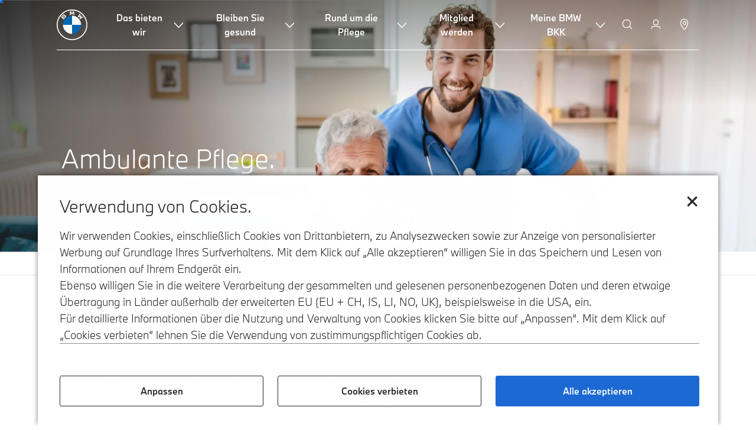

--- FILE ---
content_type: text/html;charset=utf-8
request_url: https://www.bmwbkk.de/de/topic/rund-um-die-pflege/ambulante-pflege.html
body_size: 22217
content:















<!DOCTYPE HTML>
<html lang="de-HM" dir="LTR">
<head>
    <meta charset="UTF-8"/>
    <title>Ambulante Pflege</title>
    
    <meta name="description" content="Leistungen der häuslichen Pflege erhalten Pflegebedürftige, die zu Hause gepflegt werden. Sie können entscheiden, ob Sie Pflegegeld, Pflegesachleistungen oder beides kombiniert in Anspruch nehmen möchten."/>
    <meta name="template" content="content-page"/>
    <meta name="viewport" content="width=device-width, initial-scale=1"/>
    

    
    

  <link rel="alternate" hreflang="de-HM" href="https://www.bmwbkk.de/de/topic/rund-um-die-pflege/ambulante-pflege.html" data-hreflabel="de_HM"/>




    <link rel="canonical" href="https://www.bmwbkk.de/de/topic/rund-um-die-pflege/ambulante-pflege.html"/>













<meta property="og:image" content="https://www.bmwbkk.de"/>
<meta property="og:type" content="website"/>





    

    
    

    
    

    
    
    
    


    
    


    
    


    
    


    
    



    

    


    



    
    
    
    



    
    
    
    



    
    
    
    



    


    



    
    <meta name="robots" content="index,follow"/>
    
    <meta name="title" content="Ambulante Pflege"/>

    
    
    
    
    
    
    

    
    

    
    
    
    
    <link rel="stylesheet" href="/etc.clientlibs/bmw-web/clientlibs/clientlib-grid.min.prod5.1767906670369.min.css" type="text/css">



    
    
    
    
    <link rel="stylesheet" href="/etc.clientlibs/bmw-web/clientlibs/clientlib-dependencies.min.prod5.1767906670369.min.css" type="text/css">
<link rel="stylesheet" href="/etc.clientlibs/bmw-web/clientlibs/clientlib-base.min.prod5.1767906670369.min.css" type="text/css">



    
    
    

    
    
    
    
    <link rel="stylesheet" href="/etc.clientlibs/wcc-foundation/components/onsitesearch/v1/onsitesearch/clientlibs.min.prod5.1767906670369.min.css" type="text/css">
<link rel="stylesheet" href="/etc.clientlibs/wcc-foundation/clientlibs/clientlib-components/v1.min.prod5.1767906670369.min.css" type="text/css">
<link rel="stylesheet" href="/etc.clientlibs/bmw-web/clientlibs/clientlib-components.min.prod5.1767906670369.min.css" type="text/css">



    
    

    
    
    
    
        
        
    

        
                
            

    

    
    


    

    
    
<script type="application/json" id="ds2-page-context" data-component-path="ds2-page-context">{"current-page":"/content/bmw/marketBMWBKK/bmwbkk_de/de_HM/topic/rund-um-die-pflege/ambulante-pflege","alternativeLang":[{"path":"https://www.bmwbkk.de/de/topic/rund-um-die-pflege/ambulante-pflege.html","language":"de-HM"}]}</script>


    

        
            
            
    
    

    
        
    


        
        
        
        
            
    
    
        <!-- ESI S-->
        
                <!-- esi:include src="/etc/clientlibs/epaas/content/bmw/marketBMWBKK/bmwbkk_de/de_HM.epaasclientlibinclude.js" -->
                <script id="epaasScriptTag" onerror="window.epaasNotAvailable=true" src="https://www.bmw.com/etc/clientlibs/wcmp/consentcontroller.fallback/epaas.js" onload="epaas.api.initialize({tenant: 'ds2~bmw-hm', locale: 'de_HM', async: false})" type="text/javascript"></script>
            
        <!-- ESI E-->
    
    


        
    
    

        
        

        
        






<script type="text/javascript">
    function readDynamicParameter(json) {
        let result;
        Object.keys(json).forEach((key) => {
            result = window.consentcontroller.api.getPersistence(key);
        })
        return result;
    }
    function targetPageParams() {
        let result = {};
        if (window.consentcontroller && window.consentcontroller.api) {
            let staticParameters = JSON.parse("{}");
            let dynamicParameters = JSON.parse("{}");
            Object.keys(dynamicParameters).forEach((key) =>
                dynamicParameters[key] = readDynamicParameter(dynamicParameters[key])
            );
            result = Object.assign(staticParameters, dynamicParameters);
        }
        return result;
    }
</script>



    
    <script src="https://assets.adobedtm.com/717b2dc27cb7/f6f10f796b8e/launch-bc2c66d5dd0b.min.js" async></script>


    

    
    
        
    
<link rel="stylesheet" href="/etc.clientlibs/core/wcm/components/page/v2/page/clientlibs/site/skiptomaincontent.min.prod5.1767906670369.min.css" type="text/css">



        
    
    
    

    

     <!-- Navigation USA dlo -->
     

    <!-- USA DSX DLO Component -->
    



    
    
    

    

    
    
    
    
    

    
    

<script>(window.BOOMR_mq=window.BOOMR_mq||[]).push(["addVar",{"rua.upush":"false","rua.cpush":"false","rua.upre":"false","rua.cpre":"false","rua.uprl":"false","rua.cprl":"false","rua.cprf":"false","rua.trans":"","rua.cook":"false","rua.ims":"false","rua.ufprl":"false","rua.cfprl":"false","rua.isuxp":"false","rua.texp":"norulematch","rua.ceh":"false","rua.ueh":"false","rua.ieh.st":"0"}]);</script>
                              <script>!function(e){var n="https://s.go-mpulse.net/boomerang/";if("False"=="True")e.BOOMR_config=e.BOOMR_config||{},e.BOOMR_config.PageParams=e.BOOMR_config.PageParams||{},e.BOOMR_config.PageParams.pci=!0,n="https://s2.go-mpulse.net/boomerang/";if(window.BOOMR_API_key="HLANT-KGCZP-EQQDE-YCSEY-4AE6S",function(){function e(){if(!o){var e=document.createElement("script");e.id="boomr-scr-as",e.src=window.BOOMR.url,e.async=!0,i.parentNode.appendChild(e),o=!0}}function t(e){o=!0;var n,t,a,r,d=document,O=window;if(window.BOOMR.snippetMethod=e?"if":"i",t=function(e,n){var t=d.createElement("script");t.id=n||"boomr-if-as",t.src=window.BOOMR.url,BOOMR_lstart=(new Date).getTime(),e=e||d.body,e.appendChild(t)},!window.addEventListener&&window.attachEvent&&navigator.userAgent.match(/MSIE [67]\./))return window.BOOMR.snippetMethod="s",void t(i.parentNode,"boomr-async");a=document.createElement("IFRAME"),a.src="about:blank",a.title="",a.role="presentation",a.loading="eager",r=(a.frameElement||a).style,r.width=0,r.height=0,r.border=0,r.display="none",i.parentNode.appendChild(a);try{O=a.contentWindow,d=O.document.open()}catch(_){n=document.domain,a.src="javascript:var d=document.open();d.domain='"+n+"';void(0);",O=a.contentWindow,d=O.document.open()}if(n)d._boomrl=function(){this.domain=n,t()},d.write("<bo"+"dy onload='document._boomrl();'>");else if(O._boomrl=function(){t()},O.addEventListener)O.addEventListener("load",O._boomrl,!1);else if(O.attachEvent)O.attachEvent("onload",O._boomrl);d.close()}function a(e){window.BOOMR_onload=e&&e.timeStamp||(new Date).getTime()}if(!window.BOOMR||!window.BOOMR.version&&!window.BOOMR.snippetExecuted){window.BOOMR=window.BOOMR||{},window.BOOMR.snippetStart=(new Date).getTime(),window.BOOMR.snippetExecuted=!0,window.BOOMR.snippetVersion=12,window.BOOMR.url=n+"HLANT-KGCZP-EQQDE-YCSEY-4AE6S";var i=document.currentScript||document.getElementsByTagName("script")[0],o=!1,r=document.createElement("link");if(r.relList&&"function"==typeof r.relList.supports&&r.relList.supports("preload")&&"as"in r)window.BOOMR.snippetMethod="p",r.href=window.BOOMR.url,r.rel="preload",r.as="script",r.addEventListener("load",e),r.addEventListener("error",function(){t(!0)}),setTimeout(function(){if(!o)t(!0)},3e3),BOOMR_lstart=(new Date).getTime(),i.parentNode.appendChild(r);else t(!1);if(window.addEventListener)window.addEventListener("load",a,!1);else if(window.attachEvent)window.attachEvent("onload",a)}}(),"".length>0)if(e&&"performance"in e&&e.performance&&"function"==typeof e.performance.setResourceTimingBufferSize)e.performance.setResourceTimingBufferSize();!function(){if(BOOMR=e.BOOMR||{},BOOMR.plugins=BOOMR.plugins||{},!BOOMR.plugins.AK){var n=""=="true"?1:0,t="",a="aoitxoix24e262lia42a-f-dc3a3fcdd-clientnsv4-s.akamaihd.net",i="false"=="true"?2:1,o={"ak.v":"39","ak.cp":"605941","ak.ai":parseInt("884325",10),"ak.ol":"0","ak.cr":9,"ak.ipv":4,"ak.proto":"h2","ak.rid":"44342604","ak.r":47767,"ak.a2":n,"ak.m":"dsca","ak.n":"essl","ak.bpcip":"3.145.59.0","ak.cport":52596,"ak.gh":"23.48.98.175","ak.quicv":"","ak.tlsv":"tls1.2","ak.0rtt":"","ak.0rtt.ed":"","ak.csrc":"-","ak.acc":"","ak.t":"1768425268","ak.ak":"hOBiQwZUYzCg5VSAfCLimQ==m+13xPz1LGWHHu3gKK77CRhTn+j/uRUsYQaEtxb88hm3U4TwIxNQbuOnOh+pSYSjYKFaymOeK+wf2YC6oj8CpMaKM3du2RiqB7EAWQu0542wpxWzvdO4KqRASRmWupu3tsmTPtPuz0zSo11Tur4aPaQCTAAElHSGuICjJ8GecgLfQIVAk1pZhevsOecztsPUSACmVY40Z02LcUNALec6Xo/qscU0ur81Hb9rbm30VS0CQS8PhMW8Fe8nZH73vd6Me3Ybr1HtIRyqIX3JSM8xp7zMbXvyQhs2F+LsupX2m2R7vjYyCA2SYF6Bjaxwpbsaur0NYFGXVfWVT5Hl9WnVNysGhG/5y/OinoG+AbeIVIsacSfTynpJTJxXnnFg+Mbxz3UyqQPjlXy0NmI1NdMnsgpMWLrpBopEX0HDGtAfLGs=","ak.pv":"101","ak.dpoabenc":"","ak.tf":i};if(""!==t)o["ak.ruds"]=t;var r={i:!1,av:function(n){var t="http.initiator";if(n&&(!n[t]||"spa_hard"===n[t]))o["ak.feo"]=void 0!==e.aFeoApplied?1:0,BOOMR.addVar(o)},rv:function(){var e=["ak.bpcip","ak.cport","ak.cr","ak.csrc","ak.gh","ak.ipv","ak.m","ak.n","ak.ol","ak.proto","ak.quicv","ak.tlsv","ak.0rtt","ak.0rtt.ed","ak.r","ak.acc","ak.t","ak.tf"];BOOMR.removeVar(e)}};BOOMR.plugins.AK={akVars:o,akDNSPreFetchDomain:a,init:function(){if(!r.i){var e=BOOMR.subscribe;e("before_beacon",r.av,null,null),e("onbeacon",r.rv,null,null),r.i=!0}return this},is_complete:function(){return!0}}}}()}(window);</script></head>
<body class="contentpage page basicpage" id="contentpage-19331777e4" data-cmp-data-layer-enabled data-breakpoints="{&#34;small&#34;:767,&#34;medium&#34;:1023,&#34;large&#34;:1279,&#34;xlarge&#34;:1919}" data-component-path="page-v1" data-loader="webpack" data-tracking-block="true" data-tracking-regionid="page¦¦ambulante pflege¦¦¦">

<style>
    :root {
        
        
    }
</style>
<script>
    window.adobeDataLayer = window.adobeDataLayer || [];
    let pagePropertiesTrackingObj = {};
    let dynamicTrackingObj = {
        event: 'aem page loaded',
        page: {
            pageInfo: {
                pageID: '\/content\/bmw\/marketBMWBKK\/bmwbkk_de\/de_HM\/topic\/rund\u002Dum\u002Ddie\u002Dpflege\/ambulante\u002Dpflege',
                version: 'acdl: 2026\u002D01\u002D02T10:50:31.283+01:00',
                sysEnv: 'prod',
            },
            category: {
                pageType: 'content\u002Dpage',
            }
        }
    }
    let trackingObj = Object.assign(pagePropertiesTrackingObj, dynamicTrackingObj);
    adobeDataLayer.push(trackingObj);
</script>


    








<header>
    
        
    

        
                




    
    
    
    
    

    
    

    
    
    

    <div id="container-c8f0c012e4" class="cmp-container     " data-component-path="container-v1">
        
        


<div class="aem-Grid aem-Grid--12 aem-Grid--default--12 ">
    
    <div class="globalnavigation aem-GridColumn aem-GridColumn--default--12">


<div class="cmp-globalnavigation__skiptomaincontent">
  
  <a class="cmp-globalnavigation__skiptomaincontent-link " aria-label="Skip to main content" href="#main" data-tracking-linkid="link¦¦skip to main content¦open content">
    Skip to main content
  </a>
  
</div>


<div class="cmp-globalnavigation__layer">
    <div class="cmp-globalnavigation__layer-wrapper">
        <button class="cmp-globalnavigation__close-icon" aria-label="Close details layer" data-tracking-linkid="icon¦¦mobile details close¦close content">
            
    <i data-icon="close" aria-hidden="true"></i>

        </button>
        <div class="cmp-globalnavigation__layer-content"></div>
    </div>
</div>
<root-shell>
    <div class="cmp-globalnavigation cmp-globalnavigation--transparent cmp-globalnavigation--transparent-white cmp-globalnavigation--transparent-extended-gradient" data-loader="webpack" data-component-path="globalnavigation" data-tracking-block="true" data-tracking-regionid="navigation l1¦¦¦¦¦" data-dealer-locator-type="ddlDlo">

        
        <nav class="cmp-globalnavigation__container" aria-label="Main navigation" data-tracking-regionid="navigation l1¦¦¦nav l1 menu¦¦">
            
            
    <a href="/de/index.html" class="cmp-globalnavigation__logo" aria-label="BMW Logo" data-tracking-linkid="image¦¦logo¦internal click">
        
    <img class="cmp-globalnavigation__logo-image cmp-globalnavigation__logo-image--white" src="/content/dam/bmw/common/images/logo-icons/BMW/BMW_White_Logo.svg.asset.1670245093434.svg" loading="lazy" alt="" role="presentation" title="BMW Logo"/>

        
    <img class="cmp-globalnavigation__logo-image cmp-globalnavigation__logo-image--grey" src="/content/dam/bmw/common/images/logo-icons/BMW/BMW_Grey-Colour_RGB.svg.asset.1756199978277.svg" loading="lazy" alt="" role="presentation" title="BMW Logo"/>

    </a>


            
            <div class="cmp-globalnavigation__primary">
                <menu class="cmp-globalnavigation__list" aria-label="Navigation list">
                    
                        
    <li class="cmp-globalnavigation__item ">
        <button data-button-id="item0" class="cmp-globalnavigation__interaction cmp-globalnavigation__interaction--flyout " aria-label="Das bieten wir" aria-pressed="false" data-tracking-linkid="link¦¦das bieten wir¦open content">
            
            <span class="cmp-globalnavigation__interaction-label">Das bieten wir</span>
            
    <i class="cmp-globalnavigation__interaction-icon-desktop" data-icon="arrow_chevron_down" aria-hidden="true"></i>

            
    <i class="cmp-globalnavigation__interaction-icon" data-icon="arrow_chevron_right" aria-hidden="true"></i>

        </button>
    </li>

                    
                        
    <li class="cmp-globalnavigation__item ">
        <button data-button-id="item1" class="cmp-globalnavigation__interaction cmp-globalnavigation__interaction--flyout " aria-label="Bleiben Sie gesund" aria-pressed="false" data-tracking-linkid="link¦¦bleiben sie gesund¦open content">
            
            <span class="cmp-globalnavigation__interaction-label">Bleiben Sie gesund</span>
            
    <i class="cmp-globalnavigation__interaction-icon-desktop" data-icon="arrow_chevron_down" aria-hidden="true"></i>

            
    <i class="cmp-globalnavigation__interaction-icon" data-icon="arrow_chevron_right" aria-hidden="true"></i>

        </button>
    </li>

                    
                        
    <li class="cmp-globalnavigation__item ">
        <button data-button-id="item2" class="cmp-globalnavigation__interaction cmp-globalnavigation__interaction--flyout " aria-label="Rund um die Pflege" aria-pressed="false" data-tracking-linkid="link¦¦rund um die pflege¦open content">
            
            <span class="cmp-globalnavigation__interaction-label">Rund um die Pflege</span>
            
    <i class="cmp-globalnavigation__interaction-icon-desktop" data-icon="arrow_chevron_down" aria-hidden="true"></i>

            
    <i class="cmp-globalnavigation__interaction-icon" data-icon="arrow_chevron_right" aria-hidden="true"></i>

        </button>
    </li>

                    
                        
    <li class="cmp-globalnavigation__item ">
        <button data-button-id="item3" class="cmp-globalnavigation__interaction cmp-globalnavigation__interaction--flyout " aria-label="Mitglied werden" aria-pressed="false" data-tracking-linkid="link¦¦mitglied werden¦open content">
            
            <span class="cmp-globalnavigation__interaction-label">Mitglied werden</span>
            
    <i class="cmp-globalnavigation__interaction-icon-desktop" data-icon="arrow_chevron_down" aria-hidden="true"></i>

            
    <i class="cmp-globalnavigation__interaction-icon" data-icon="arrow_chevron_right" aria-hidden="true"></i>

        </button>
    </li>

                    
                        
    <li class="cmp-globalnavigation__item ">
        <button data-button-id="item4" class="cmp-globalnavigation__interaction cmp-globalnavigation__interaction--flyout " aria-label="Meine BMW BKK" aria-pressed="false" data-tracking-linkid="link¦¦meine bmw bkk¦open content">
            
            <span class="cmp-globalnavigation__interaction-label">Meine BMW BKK</span>
            
    <i class="cmp-globalnavigation__interaction-icon-desktop" data-icon="arrow_chevron_down" aria-hidden="true"></i>

            
    <i class="cmp-globalnavigation__interaction-icon" data-icon="arrow_chevron_right" aria-hidden="true"></i>

        </button>
    </li>

                    
                    
                </menu>
            </div>

            
            
    <div class="cmp-globalnavigation__secondary ">
        <menu class="cmp-globalnavigation__list" aria-label="Navigation list">
            
                
                
                
                
    <li class="cmp-globalnavigation__item  ">
        <a class="cmp-globalnavigation__interaction cmp-globalnavigation__interaction--icon-link " title="Suche" aria-label="Suche" data-tracking-linkid="icon¦¦search¦internal click" href="/de/publicPools/search-results/search-results.html">
            
    <i class="cmp-globalnavigation__interaction-icon" data-icon="search" aria-hidden="true"></i>

            <span class="cmp-globalnavigation__interaction-label"></span>
            
            
        </a>
    </li>

                
            
                
                
                
                
    <li class="cmp-globalnavigation__item  ">
        <a class="cmp-globalnavigation__interaction cmp-globalnavigation__interaction--icon-link " title="Meine Online-Filiale" aria-label="Meine Online-Filiale" data-tracking-linkid="icon¦¦mybmw¦internal click" href="https://online.bmwbkk.de/bitgo_web/de/index.html">
            
    <i class="cmp-globalnavigation__interaction-icon" data-icon="person" aria-hidden="true"></i>

            <span class="cmp-globalnavigation__interaction-label"></span>
            
            
        </a>
    </li>

                
            
                
                
                
                
    <li class="cmp-globalnavigation__item  ">
        <a data-icon-label="Choose your local BMW Center" class="cmp-globalnavigation__interaction cmp-globalnavigation__interaction--icon-link " title="Kundenberater suchen" aria-label="Kundenberater suchen" data-tracking-linkid="icon¦¦dealerlocator¦internal click" href="/de/topics/ansprechpartner.html">
            
    <i class="cmp-globalnavigation__interaction-icon" data-icon="location_pin" aria-hidden="true"></i>

            <span class="cmp-globalnavigation__interaction-label"></span>
            
            
        </a>
    </li>

                
            
                
                
                
                
                
            
                
                
                
                
                
            

            
            
    <li class="cmp-globalnavigation__item cmp-globalnavigation__item--tablet-down">
        <button class="cmp-globalnavigation__interaction cmp-globalnavigation__interaction--toggle cmp-globalnavigation__interaction--toggle-open" title="Open navigation menu" aria-label="Open navigation menu" data-tracking-linkid="icon¦¦mobile menu open¦open content">
            
    <i class="cmp-globalnavigation__interaction-icon" data-icon="menu" aria-hidden="true"></i>

            <span class="cmp-globalnavigation__interaction-label"></span>
            
            
        </button>
    </li>

        </menu>
    </div>

        </nav>

        
        <div class="cmp-globalnavigation__border-wrapper">
            <div class="cmp-globalnavigation__border"></div>
        </div>

        
        <nav class="cmp-globalnavigation__navigation-mobile" data-tracking-regionid="navigation l1¦¦¦nav l1 menu mobile¦¦">
            
    <a href="/de/index.html" class="cmp-globalnavigation__logo" aria-label="BMW Logo" data-tracking-linkid="image¦¦logo¦internal click">
        
    <img class="cmp-globalnavigation__logo-image cmp-globalnavigation__logo-image--white" src="/content/dam/bmw/common/images/logo-icons/BMW/BMW_White_Logo.svg.asset.1670245093434.svg" loading="lazy" alt="" role="presentation" title="BMW Logo"/>

        
    <img class="cmp-globalnavigation__logo-image cmp-globalnavigation__logo-image--grey" src="/content/dam/bmw/common/images/logo-icons/BMW/BMW_Grey-Colour_RGB.svg.asset.1756199978277.svg" loading="lazy" alt="" role="presentation" title="BMW Logo"/>

    </a>

            
    <div class="cmp-globalnavigation__secondary ">
        <menu class="cmp-globalnavigation__list" aria-label="Navigation list">
            
                
                
                
                
    <li class="cmp-globalnavigation__item  ">
        <a class="cmp-globalnavigation__interaction cmp-globalnavigation__interaction--icon-link " title="Suche" aria-label="Suche" data-tracking-linkid="icon¦¦search¦internal click" href="/de/publicPools/search-results/search-results.html">
            
    <i class="cmp-globalnavigation__interaction-icon" data-icon="search" aria-hidden="true"></i>

            <span class="cmp-globalnavigation__interaction-label"></span>
            
            
        </a>
    </li>

                
            
                
                
                
                
    <li class="cmp-globalnavigation__item  ">
        <a class="cmp-globalnavigation__interaction cmp-globalnavigation__interaction--icon-link " title="Meine Online-Filiale" aria-label="Meine Online-Filiale" data-tracking-linkid="icon¦¦mybmw¦internal click" href="https://online.bmwbkk.de/bitgo_web/de/index.html">
            
    <i class="cmp-globalnavigation__interaction-icon" data-icon="person" aria-hidden="true"></i>

            <span class="cmp-globalnavigation__interaction-label"></span>
            
            
        </a>
    </li>

                
            
                
                
                
                
    <li class="cmp-globalnavigation__item  ">
        <a data-icon-label="Choose your local BMW Center" class="cmp-globalnavigation__interaction cmp-globalnavigation__interaction--icon-link " title="Kundenberater suchen" aria-label="Kundenberater suchen" data-tracking-linkid="icon¦¦dealerlocator¦internal click" href="/de/topics/ansprechpartner.html">
            
    <i class="cmp-globalnavigation__interaction-icon" data-icon="location_pin" aria-hidden="true"></i>

            <span class="cmp-globalnavigation__interaction-label"></span>
            
            
        </a>
    </li>

                
            
                
                
                
                
                
            
                
                
                
                
                
            

            
            
    <li class="cmp-globalnavigation__item cmp-globalnavigation__item--tablet-down">
        <button class="cmp-globalnavigation__interaction cmp-globalnavigation__interaction--toggle cmp-globalnavigation__interaction--toggle-close" title="Close navigation menu" aria-label="Close navigation menu" data-tracking-linkid="icon¦¦mobile menu close¦close content">
            
    <i class="cmp-globalnavigation__interaction-icon" data-icon="close" aria-hidden="true"></i>

            <span class="cmp-globalnavigation__interaction-label"></span>
            
            
        </button>
    </li>

        </menu>
    </div>

        </nav>

        
        <div class="cmp-globalnavigation__flyout-layer">
            <div class="cmp-globalnavigation__flyout-wrapper">
                
                    <div class="cmp-globalnavigation__flyout" data-flyout-id="item0" data-loader="webpack" data-component-path="scroll-indicator-v1" data-tracking-block="true" data-tracking-regionid="navigation l2¦¦das bieten wir¦¦¦">
                        <div class="cmp-globalnavigation__header">
                            <button class="cmp-globalnavigation__header-back" data-tracking-linkid="icon¦¦mobile menu back¦close content" aria-label="Close">
                                
    <i class="cmp-globalnavigation__header-back-icon" data-icon="arrow_chevron_left" aria-hidden="true"></i>

                            </button>
                            Das bieten wir
                        </div>
                        
                        <div class="style-container--fixed-margins">




    
    
    
    
    

    
    

    
    
    

    <div id="container-a492d1bb8c" class="cmp-container     " data-component-path="container-v1">
        
        


<div class="aem-Grid aem-Grid--12 aem-Grid--default--12 ">
    
    <div class="container responsivegrid style-common--cmp-spacing-top-12 aem-GridColumn--default--none aem-GridColumn style-common--cmp-spacing-bottom-10 aem-GridColumn--default--12 aem-GridColumn--offset--default--0">



    
    
    
    
    

    
    

    
    
    

    <div id="container-ef976e4f6e" class="cmp-container     " data-component-path="container-v1">
        
        


<div class="aem-Grid aem-Grid--12 aem-Grid--default--12 ">
    
    <div class="container responsivegrid aem-GridColumn aem-GridColumn--default--12">



    
    
    
    
    

    
    

    
    
    

    <div id="container-0da405ad3c" class="cmp-container     " data-component-path="container-v1">
        
        


<div class="aem-Grid aem-Grid--12 aem-Grid--default--12 ">
    
    <div class="container responsivegrid aem-GridColumn aem-GridColumn--default--12">



    
    
    
    
    

    
    

    
    
    

    <div id="container-dfe83095b4" class="cmp-container     " data-component-path="container-v1">
        
        


<div class="aem-Grid aem-Grid--12 aem-Grid--default--12 ">
    
    <div class="container responsivegrid aem-GridColumn aem-GridColumn--default--12">



    
    
    
    
    

    
    

    
    
    

    <div id="container-e3a5930b18" class="cmp-container     " data-component-path="container-v1">
        
        


<div class="aem-Grid aem-Grid--12 aem-Grid--small--12 aem-Grid--default--12 aem-Grid--large--12 aem-Grid--medium--12 ">
    
    <div class="container responsivegrid aem-GridColumn--small--none aem-GridColumn--medium--none aem-GridColumn--offset--large--0 aem-GridColumn--default--none aem-GridColumn--offset--default--0 aem-GridColumn--offset--medium--0 aem-GridColumn--large--6 aem-GridColumn--small--10 aem-GridColumn--large--none aem-GridColumn aem-GridColumn--offset--small--1 aem-GridColumn--default--6 aem-GridColumn--medium--6">



    
    
    
    
    

    
    

    
    
    

    <div id="container-21934d78e1" class="cmp-container     " data-component-path="container-v1">
        
        


<div class="aem-Grid aem-Grid--6 aem-Grid--small--10 aem-Grid--default--6 aem-Grid--large--6 aem-Grid--medium--6 ">
    
    <div class="container responsivegrid aem-GridColumn--small--none aem-GridColumn--medium--none aem-GridColumn--offset--large--0 aem-GridColumn--default--none aem-GridColumn--offset--default--0 aem-GridColumn--large--3 aem-GridColumn--offset--medium--0 aem-GridColumn--small--10 aem-GridColumn--large--none aem-GridColumn aem-GridColumn--offset--small--0 aem-GridColumn--default--3 aem-GridColumn--medium--6">



    
    
    
    
    

    
    

    
    
    

    <div id="container-3a7d20aaa7" class="cmp-container     " data-component-path="container-v1">
        
        


<div class="aem-Grid aem-Grid--3 aem-Grid--small--10 aem-Grid--default--3 aem-Grid--large--3 aem-Grid--medium--6 ">
    
    <div class="list style-list--margins-small aem-GridColumn--large--3 aem-GridColumn--small--10 aem-GridColumn aem-GridColumn--default--3 aem-GridColumn--medium--6">
<div data-tracking-regionid="¦¦¦list (vertical)¦¦leistungen" data-component-path="list-v1" data-loader="webpack">
    <h3 class="cmp-list__title cmp-list__title--collapsable cmp-list__title--collapsable-mobile  
           ">Leistungen</h3>
    <menu id="list-d833fefd61" class="cmp-list ">
        <li class="cmp-list__item  ">
    <a id="list-d833fefd61-0" class="cmp-list__item-link " display-external-arrow="false" data-tracking-linkid="list link¦¦leistungen von a-z ¦internal click" target="_self" href="/de/topic/das-bieten-wir/leistungen/leistungen-von-a-z.html">
        
        <span class="cmp-list__item-title">Leistungen von A-Z </span>
        
    </a>
    
    
</li>
    
        <li class="cmp-list__item  ">
    <a id="list-d833fefd61-1" class="cmp-list__item-link " display-external-arrow="false" data-tracking-linkid="list link¦¦familie¦internal click" target="_self" href="/de/topic/das-bieten-wir/leistungen/familie.html">
        
        <span class="cmp-list__item-title">Familie</span>
        
    </a>
    
    
</li>
    
        <li class="cmp-list__item  ">
    <a id="list-d833fefd61-2" class="cmp-list__item-link " display-external-arrow="false" data-tracking-linkid="list link¦¦früherkennung und vorsorge¦internal click" target="_self" href="/de/topic/das-bieten-wir/leistungen/frueherkennung-und-vorsorge.html">
        
        <span class="cmp-list__item-title">Früherkennung und Vorsorge</span>
        
    </a>
    
    
</li>
    
        <li class="cmp-list__item  ">
    <a id="list-d833fefd61-3" class="cmp-list__item-link " display-external-arrow="false" data-tracking-linkid="list link¦¦ausland¦internal click" target="_self" href="/de/topic/das-bieten-wir/leistungen/ausland-und-reisen.html">
        
        <span class="cmp-list__item-title">Ausland</span>
        
    </a>
    
    
</li>
    
        <li class="cmp-list__item  ">
    <a id="list-d833fefd61-4" class="cmp-list__item-link " display-external-arrow="false" data-tracking-linkid="list link¦¦bonusprogramm¦internal click" target="_self" href="/de/topic/das-bieten-wir/leistungen/leistungen-von-a-z/bonusprogramm.html">
        
        <span class="cmp-list__item-title">Bonusprogramm</span>
        
    </a>
    
    
</li>
    
        <li class="cmp-list__item  ">
    <a id="list-d833fefd61-5" class="cmp-list__item-link " display-external-arrow="false" data-tracking-linkid="list link¦¦impfungen¦internal click" target="_self" href="/de/topic/das-bieten-wir/leistungen/impfungen.html">
        
        <span class="cmp-list__item-title">Impfungen</span>
        
    </a>
    
    
</li>
    </menu>
    
    
    

</div>
</div>

    
</div>

    </div>

    
    

    
    

     

</div>
<div class="container responsivegrid aem-GridColumn--small--none aem-GridColumn--medium--none aem-GridColumn--offset--large--0 aem-GridColumn--default--none aem-GridColumn--offset--default--0 aem-GridColumn--large--3 aem-GridColumn--offset--medium--0 aem-GridColumn--small--10 aem-GridColumn--large--none aem-GridColumn aem-GridColumn--offset--small--0 aem-GridColumn--default--3 aem-GridColumn--medium--6">



    
    
    
    
    

    
    

    
    
    

    <div id="container-0c3972ead3" class="cmp-container     " data-component-path="container-v1">
        
        


<div class="aem-Grid aem-Grid--3 aem-Grid--small--10 aem-Grid--default--3 aem-Grid--large--3 aem-Grid--medium--6 ">
    
    <div class="list style-list--margins-small aem-GridColumn--large--3 aem-GridColumn--small--10 aem-GridColumn aem-GridColumn--default--3 aem-GridColumn--medium--6">
<div data-tracking-regionid="¦¦¦list (vertical)¦¦exklusive mehrleistungen" data-component-path="list-v1" data-loader="webpack">
    <h3 class="cmp-list__title cmp-list__title--collapsable cmp-list__title--collapsable-mobile  
           ">Exklusive Mehrleistungen</h3>
    <menu id="list-82276e257e" class="cmp-list ">
        <li class="cmp-list__item  ">
    <a id="list-82276e257e-0" class="cmp-list__item-link " display-external-arrow="false" data-tracking-linkid="list link¦¦ärztliche leistungen¦internal click" target="_self" href="/de/topic/das-bieten-wir/exklusive-mehrleistungen/aerztliche-leistungen.html">
        
        <span class="cmp-list__item-title">Ärztliche Leistungen</span>
        
    </a>
    
    
</li>
    
        <li class="cmp-list__item  ">
    <a id="list-82276e257e-1" class="cmp-list__item-link " display-external-arrow="false" data-tracking-linkid="list link¦¦ digitale angebote¦internal click" target="_self" href="/de/topic/das-bieten-wir/exklusive-mehrleistungen/digitale-leistungen.html">
        
        <span class="cmp-list__item-title"> Digitale Angebote</span>
        
    </a>
    
    
</li>
    
        <li class="cmp-list__item  ">
    <a id="list-82276e257e-2" class="cmp-list__item-link " display-external-arrow="false" data-tracking-linkid="list link¦¦prävention und vorsorge¦internal click" target="_self" href="/de/topic/das-bieten-wir/exklusive-mehrleistungen/praevention-und-vorsorge.html">
        
        <span class="cmp-list__item-title">Prävention und Vorsorge</span>
        
    </a>
    
    
</li>
    
        <li class="cmp-list__item  ">
    <a id="list-82276e257e-3" class="cmp-list__item-link " display-external-arrow="false" data-tracking-linkid="list link¦¦schwangerschaft und familie¦internal click" target="_self" href="/de/topic/das-bieten-wir/exklusive-mehrleistungen/schwangerschaft-und-familie.html">
        
        <span class="cmp-list__item-title">Schwangerschaft und Familie</span>
        
    </a>
    
    
</li>
    
        <li class="cmp-list__item  ">
    <a id="list-82276e257e-4" class="cmp-list__item-link " display-external-arrow="false" data-tracking-linkid="list link¦¦service¦internal click" target="_self" href="/de/topic/das-bieten-wir/exklusive-mehrleistungen/service.html">
        
        <span class="cmp-list__item-title">Service</span>
        
    </a>
    
    
</li>
    
        <li class="cmp-list__item  ">
    <a id="list-82276e257e-5" class="cmp-list__item-link " display-external-arrow="false" data-tracking-linkid="list link¦¦weitere mehrleistungen¦internal click" target="_self" href="/de/topic/das-bieten-wir/exklusive-mehrleistungen/weitere-mehrleistungen.html">
        
        <span class="cmp-list__item-title">Weitere Mehrleistungen</span>
        
    </a>
    
    
</li>
    
        <li class="cmp-list__item  ">
    <a id="list-82276e257e-6" class="cmp-list__item-link " display-external-arrow="false" data-tracking-linkid="list link¦¦zusatzversicherungen¦internal click" target="_self" href="/de/topic/das-bieten-wir/exklusive-mehrleistungen/zusatzversicherungen.html">
        
        <span class="cmp-list__item-title">Zusatzversicherungen</span>
        
    </a>
    
    
</li>
    </menu>
    
    
    

</div>
</div>

    
</div>

    </div>

    
    

    
    

     

</div>

    
</div>

    </div>

    
    

    
    

     

</div>
<div class="container responsivegrid aem-GridColumn--small--none aem-GridColumn--medium--none aem-GridColumn--offset--large--0 aem-GridColumn--default--none aem-GridColumn--offset--default--0 aem-GridColumn--offset--medium--0 aem-GridColumn--large--6 aem-GridColumn--small--10 aem-GridColumn--large--none aem-GridColumn aem-GridColumn--offset--small--1 aem-GridColumn--default--6 aem-GridColumn--medium--6">



    
    
    
    
    

    
    

    
    
    

    <div id="container-cd654e261a" class="cmp-container     " data-component-path="container-v1">
        
        


<div class="aem-Grid aem-Grid--6 aem-Grid--small--10 aem-Grid--default--6 aem-Grid--large--6 aem-Grid--medium--6 ">
    
    <div class="container responsivegrid aem-GridColumn--small--none aem-GridColumn--medium--none aem-GridColumn--offset--large--0 aem-GridColumn--default--none aem-GridColumn--offset--default--0 aem-GridColumn--large--3 aem-GridColumn--offset--medium--0 aem-GridColumn--small--10 aem-GridColumn--large--none aem-GridColumn aem-GridColumn--offset--small--0 aem-GridColumn--default--3 aem-GridColumn--medium--6">



    
    
    
    
    

    
    

    
    
    

    <div id="container-424de8c21d" class="cmp-container     " data-component-path="container-v1">
        
        


<div class="aem-Grid aem-Grid--3 aem-Grid--small--10 aem-Grid--default--3 aem-Grid--large--3 aem-Grid--medium--6 ">
    
    <div class="list style-list--margins-small aem-GridColumn--large--3 aem-GridColumn--small--10 aem-GridColumn aem-GridColumn--default--3 aem-GridColumn--medium--6">
<div data-tracking-regionid="¦¦¦list (vertical)¦¦im krankheitsfall" data-component-path="list-v1" data-loader="webpack">
    <h3 class="cmp-list__title cmp-list__title--collapsable cmp-list__title--collapsable-mobile  
           ">Im Krankheitsfall</h3>
    <menu id="list-89b3370287" class="cmp-list ">
        <li class="cmp-list__item  ">
    <a id="list-89b3370287-0" class="cmp-list__item-link " display-external-arrow="false" data-tracking-linkid="list link¦¦krankmeldung¦internal click" target="_self" href="/de/topic/das-bieten-wir/im-krankheitsfall/e-au-krankmeldung-im-ausland.html">
        
        <span class="cmp-list__item-title">Krankmeldung</span>
        
    </a>
    
    
</li>
    
        <li class="cmp-list__item  ">
    <a id="list-89b3370287-1" class="cmp-list__item-link " display-external-arrow="false" data-tracking-linkid="list link¦¦krankengeld¦internal click" target="_self" href="/de/topic/das-bieten-wir/im-krankheitsfall/krankengeld.html">
        
        <span class="cmp-list__item-title">Krankengeld</span>
        
    </a>
    
    
</li>
    
        <li class="cmp-list__item  ">
    <a id="list-89b3370287-2" class="cmp-list__item-link " display-external-arrow="false" data-tracking-linkid="list link¦¦arzt-, klinik- und pflegefinder¦internal click" target="_self" href="/de/topic/das-bieten-wir/leistungen/leistungen-von-a-z/arzt-und-klinik-und-pflegefinder.html">
        
        <span class="cmp-list__item-title">Arzt-, Klinik- und Pflegefinder</span>
        
    </a>
    
    
</li>
    
        <li class="cmp-list__item  ">
    <a id="list-89b3370287-3" class="cmp-list__item-link " display-external-arrow="false" data-tracking-linkid="list link¦¦krankheiten von a-z¦internal click" target="_self" href="/de/topic/das-bieten-wir/im-krankheitsfall/krankheiten-von-a-z.html">
        
        <span class="cmp-list__item-title">Krankheiten von A-Z</span>
        
    </a>
    
    
</li>
    
        <li class="cmp-list__item  ">
    <a id="list-89b3370287-4" class="cmp-list__item-link " display-external-arrow="false" data-tracking-linkid="list link¦¦reha-angebote¦internal click" target="_self" href="/de/topic/das-bieten-wir/im-krankheitsfall/reha-angebote.html">
        
        <span class="cmp-list__item-title">Reha-Angebote</span>
        
    </a>
    
    
</li>
    
        <li class="cmp-list__item  ">
    <a id="list-89b3370287-5" class="cmp-list__item-link " display-external-arrow="false" data-tracking-linkid="list link¦¦patientenberatung¦internal click" target="_self" href="/de/topic/das-bieten-wir/im-krankheitsfall/patientenberatung.html">
        
        <span class="cmp-list__item-title">Patientenberatung</span>
        
    </a>
    
    
</li>
    
        <li class="cmp-list__item  ">
    <a id="list-89b3370287-6" class="cmp-list__item-link " display-external-arrow="false" data-tracking-linkid="list link¦¦angebote für chronisch kranke¦internal click" target="_self" href="/de/topic/das-bieten-wir/im-krankheitsfall/chronische-krankheiten.html">
        
        <span class="cmp-list__item-title">Angebote für chronisch Kranke</span>
        
    </a>
    
    
</li>
    
        <li class="cmp-list__item  ">
    <a id="list-89b3370287-7" class="cmp-list__item-link " display-external-arrow="false" data-tracking-linkid="list link¦¦apps auf rezept¦internal click" target="_self" href="/de/topic/das-bieten-wir/im-krankheitsfall/apps-auf-rezept.html">
        
        <span class="cmp-list__item-title">Apps auf Rezept</span>
        
    </a>
    
    
</li>
    </menu>
    
    
    

</div>
</div>

    
</div>

    </div>

    
    

    
    

     

</div>
<div class="container responsivegrid aem-GridColumn--small--none aem-GridColumn--medium--none aem-GridColumn--offset--large--0 aem-GridColumn--default--none aem-GridColumn--offset--default--0 aem-GridColumn--large--3 aem-GridColumn--offset--medium--0 aem-GridColumn--small--10 aem-GridColumn--large--none aem-GridColumn aem-GridColumn--offset--small--0 aem-GridColumn--default--3 aem-GridColumn--medium--6">



    
    
    
    
    

    
    

    
    
    

    <div id="container-a9fa8064d3" class="cmp-container     " data-component-path="container-v1">
        
        


<div class="aem-Grid aem-Grid--3 aem-Grid--small--10 aem-Grid--default--3 aem-Grid--large--3 aem-Grid--medium--6 ">
    
    <div class="list style-list--margins-small aem-GridColumn--large--3 aem-GridColumn--small--10 aem-GridColumn aem-GridColumn--default--3 aem-GridColumn--medium--6">
<div data-tracking-regionid="¦¦¦list (vertical)¦¦ratgeber und wissenswertes" data-component-path="list-v1" data-loader="webpack">
    <h3 class="cmp-list__title cmp-list__title--collapsable cmp-list__title--collapsable-mobile  
           ">Ratgeber und Wissenswertes</h3>
    <menu id="list-1437cb1f2e" class="cmp-list ">
        <li class="cmp-list__item  ">
    <a id="list-1437cb1f2e-0" class="cmp-list__item-link " display-external-arrow="false" data-tracking-linkid="list link¦¦notfallnummern und hilfetelefon¦internal click" target="_self" href="/de/topic/das-bieten-wir/ratgeber-und-wissenswertes/notrufnummern-und-hilfetelefone.html">
        
        <span class="cmp-list__item-title">Notfallnummern und Hilfetelefon</span>
        
    </a>
    
    
</li>
    
        <li class="cmp-list__item  ">
    <a id="list-1437cb1f2e-1" class="cmp-list__item-link " display-external-arrow="false" data-tracking-linkid="list link¦¦erste hilfe¦internal click" target="_self" href="/de/topic/das-bieten-wir/ratgeber-und-wissenswertes/erste-hilfe.html">
        
        <span class="cmp-list__item-title">Erste Hilfe</span>
        
    </a>
    
    
</li>
    
        <li class="cmp-list__item  ">
    <a id="list-1437cb1f2e-2" class="cmp-list__item-link " display-external-arrow="false" data-tracking-linkid="list link¦¦kurz-check gesundheitsapps¦internal click" target="_self" href="/de/topic/das-bieten-wir/ratgeber-und-wissenswertes/kurzcheck-gesundheitsapps.html">
        
        <span class="cmp-list__item-title">Kurz-Check Gesundheitsapps</span>
        
    </a>
    
    
</li>
    
        <li class="cmp-list__item  ">
    <a id="list-1437cb1f2e-3" class="cmp-list__item-link " display-external-arrow="false" data-tracking-linkid="list link¦¦experten-netzwerk¦internal click" target="_self" href="/de/topic/das-bieten-wir/ratgeber-und-wissenswertes/experten-netzwerk.html">
        
        <span class="cmp-list__item-title">Experten-Netzwerk</span>
        
    </a>
    
    
</li>
    
        <li class="cmp-list__item  ">
    <a id="list-1437cb1f2e-4" class="cmp-list__item-link " display-external-arrow="false" data-tracking-linkid="list link¦¦patientenverfügung¦internal click" target="_self" href="/de/topic/das-bieten-wir/ratgeber-und-wissenswertes/patientenverfuegung.html">
        
        <span class="cmp-list__item-title">Patientenverfügung</span>
        
    </a>
    
    
</li>
    
        <li class="cmp-list__item  ">
    <a id="list-1437cb1f2e-5" class="cmp-list__item-link " display-external-arrow="false" data-tracking-linkid="list link¦¦unser körper¦internal click" target="_self" href="/de/topic/das-bieten-wir/ratgeber-und-wissenswertes/unser-koerper.html">
        
        <span class="cmp-list__item-title">Unser Körper</span>
        
    </a>
    
    
</li>
    
        <li class="cmp-list__item  ">
    <a id="list-1437cb1f2e-6" class="cmp-list__item-link " display-external-arrow="false" data-tracking-linkid="list link¦¦organspende¦internal click" target="_self" href="/de/topic/das-bieten-wir/ratgeber-und-wissenswertes/organspende.html">
        
        <span class="cmp-list__item-title">Organspende</span>
        
    </a>
    
    
</li>
    
        <li class="cmp-list__item  ">
    <a id="list-1437cb1f2e-7" class="cmp-list__item-link " display-external-arrow="false" data-tracking-linkid="list link¦¦selbsthilfe¦internal click" target="_self" href="/de/topic/das-bieten-wir/ratgeber-und-wissenswertes/selbsthilfe.html">
        
        <span class="cmp-list__item-title">Selbsthilfe</span>
        
    </a>
    
    
</li>
    
        <li class="cmp-list__item  ">
    <a id="list-1437cb1f2e-8" class="cmp-list__item-link " display-external-arrow="false" data-tracking-linkid="list link¦¦hitze¦internal click" target="_self" href="/de/topic/das-bieten-wir/ratgeber-und-wissenswertes/hitze.html">
        
        <span class="cmp-list__item-title">Hitze</span>
        
    </a>
    
    
</li>
    </menu>
    
    
    

</div>
</div>

    
</div>

    </div>

    
    

    
    

     

</div>

    
</div>

    </div>

    
    

    
    

     

</div>

    
</div>

    </div>

    
    

    
    

     

</div>

    
</div>

    </div>

    
    

    
    

     

</div>

    
</div>

    </div>

    
    

    
    

     

</div>

    
</div>

    </div>

    
    

    
    

     

</div>

    
</div>

    </div>

    
    

    
    

     


</div>
                    </div>
                
                    <div class="cmp-globalnavigation__flyout" data-flyout-id="item1" data-loader="webpack" data-component-path="scroll-indicator-v1" data-tracking-block="true" data-tracking-regionid="navigation l2¦¦bleiben sie gesund¦¦¦">
                        <div class="cmp-globalnavigation__header">
                            <button class="cmp-globalnavigation__header-back" data-tracking-linkid="icon¦¦mobile menu back¦close content" aria-label="Close">
                                
    <i class="cmp-globalnavigation__header-back-icon" data-icon="arrow_chevron_left" aria-hidden="true"></i>

                            </button>
                            Bleiben Sie gesund
                        </div>
                        
                        <div class="style-container--fixed-margins">




    
    
    
    
    

    
    

    
    
    

    <div id="container-066fc9cb05" class="cmp-container     " data-component-path="container-v1">
        
        


<div class="aem-Grid aem-Grid--12 aem-Grid--default--12 ">
    
    <div class="container responsivegrid style-common--cmp-spacing-top-12 aem-GridColumn aem-GridColumn--default--12">



    
    
    
    
    

    
    

    
    
    

    <div id="container-ef3d03c9b1" class="cmp-container     " data-component-path="container-v1">
        
        


<div class="aem-Grid aem-Grid--12 aem-Grid--small--12 aem-Grid--default--12 aem-Grid--large--12 aem-Grid--medium--12 ">
    
    <div class="container responsivegrid aem-GridColumn--small--none aem-GridColumn--medium--none aem-GridColumn--offset--large--0 aem-GridColumn--default--none aem-GridColumn--offset--default--0 aem-GridColumn--offset--medium--0 aem-GridColumn--large--6 aem-GridColumn--small--10 aem-GridColumn--large--none aem-GridColumn aem-GridColumn--offset--small--1 aem-GridColumn--default--6 aem-GridColumn--medium--6">



    
    
    
    
    

    
    

    
    
    

    <div id="container-9d396ef891" class="cmp-container     " data-component-path="container-v1">
        
        


<div class="aem-Grid aem-Grid--6 aem-Grid--small--10 aem-Grid--default--6 aem-Grid--large--6 aem-Grid--medium--6 ">
    
    <div class="container responsivegrid aem-GridColumn--small--none aem-GridColumn--medium--none aem-GridColumn--offset--large--0 aem-GridColumn--default--none aem-GridColumn--offset--default--0 aem-GridColumn--large--3 aem-GridColumn--offset--medium--0 aem-GridColumn--small--10 aem-GridColumn--large--none aem-GridColumn aem-GridColumn--offset--small--0 aem-GridColumn--default--3 aem-GridColumn--medium--6">



    
    
    
    
    

    
    

    
    
    

    <div id="container-85feddf4af" class="cmp-container     " data-component-path="container-v1">
        
        


<div class="aem-Grid aem-Grid--3 aem-Grid--small--10 aem-Grid--default--3 aem-Grid--large--3 aem-Grid--medium--6 ">
    
    <div class="list style-list--margins-small aem-GridColumn--large--3 aem-GridColumn--small--10 aem-GridColumn aem-GridColumn--default--3 aem-GridColumn--medium--6">
<div data-tracking-regionid="¦¦¦list (vertical)¦¦prävention" data-component-path="list-v1" data-loader="webpack">
    <h3 class="cmp-list__title cmp-list__title--collapsable cmp-list__title--collapsable-mobile  
           ">Prävention</h3>
    <menu id="list-270a983d89" class="cmp-list ">
        <li class="cmp-list__item  ">
    <a id="list-270a983d89-0" class="cmp-list__item-link " display-external-arrow="false" data-tracking-linkid="list link¦¦digitale präventionsangebote¦internal click" target="_self" href="/de/topic/bleiben-sie-gesund/praevention/digitale-praeventionsangebote.html">
        
        <span class="cmp-list__item-title">Digitale Präventionsangebote</span>
        
    </a>
    
    
</li>
    
        <li class="cmp-list__item  ">
    <a id="list-270a983d89-1" class="cmp-list__item-link " display-external-arrow="false" data-tracking-linkid="list link¦¦ernährung¦internal click" target="_self" href="/de/topic/bleiben-sie-gesund/praevention/ernaehrung.html">
        
        <span class="cmp-list__item-title">Ernährung</span>
        
    </a>
    
    
</li>
    
        <li class="cmp-list__item  ">
    <a id="list-270a983d89-2" class="cmp-list__item-link " display-external-arrow="false" data-tracking-linkid="list link¦¦bewegung¦internal click" target="_self" href="/de/topic/bleiben-sie-gesund/praevention/bewegung.html">
        
        <span class="cmp-list__item-title">Bewegung</span>
        
    </a>
    
    
</li>
    
        <li class="cmp-list__item  ">
    <a id="list-270a983d89-3" class="cmp-list__item-link " display-external-arrow="false" data-tracking-linkid="list link¦¦psychisches wohlbefinden¦internal click" target="_self" href="/de/topic/bleiben-sie-gesund/praevention/psychisches-wohlbefinden.html">
        
        <span class="cmp-list__item-title">Psychisches Wohlbefinden</span>
        
    </a>
    
    
</li>
    
        <li class="cmp-list__item  ">
    <a id="list-270a983d89-4" class="cmp-list__item-link " display-external-arrow="false" data-tracking-linkid="list link¦¦aktiv im alter¦internal click" target="_self" href="/de/topic/bleiben-sie-gesund/praevention/aktiv-im-alter.html">
        
        <span class="cmp-list__item-title">Aktiv im Alter</span>
        
    </a>
    
    
</li>
    
        <li class="cmp-list__item  ">
    <a id="list-270a983d89-5" class="cmp-list__item-link " display-external-arrow="false" data-tracking-linkid="list link¦¦gesundheitskurse und aktiv-urlaub¦internal click" target="_self" href="/de/topic/bleiben-sie-gesund/praevention/gesundheitskurse-aktiv-urlaub.html">
        
        <span class="cmp-list__item-title">Gesundheitskurse und Aktiv-Urlaub</span>
        
    </a>
    
    
</li>
    
        <li class="cmp-list__item  ">
    <a id="list-270a983d89-6" class="cmp-list__item-link " display-external-arrow="false" data-tracking-linkid="list link¦¦&#34;wirfürdich&#34; gesundheitsmail¦internal click" target="_self" href="/de/topic/bleiben-sie-gesund/praevention/wir-fuer-dich.html">
        
        <span class="cmp-list__item-title">&#34;WirfürDich&#34; Gesundheitsmail</span>
        
    </a>
    
    
</li>
    </menu>
    
    
    

</div>
</div>

    
</div>

    </div>

    
    

    
    

     

</div>
<div class="container responsivegrid aem-GridColumn--small--none aem-GridColumn--medium--none aem-GridColumn--offset--large--0 aem-GridColumn--default--none aem-GridColumn--offset--default--0 aem-GridColumn--large--3 aem-GridColumn--offset--medium--0 aem-GridColumn--small--10 aem-GridColumn--large--none aem-GridColumn aem-GridColumn--offset--small--0 aem-GridColumn--default--3 aem-GridColumn--medium--6">



    
    
    
    
    

    
    

    
    
    

    <div id="container-0f0da5350f" class="cmp-container     " data-component-path="container-v1">
        
        


<div class="aem-Grid aem-Grid--3 aem-Grid--small--10 aem-Grid--default--3 aem-Grid--large--3 aem-Grid--medium--6 ">
    
    <div class="list style-list--margins-small aem-GridColumn--large--3 aem-GridColumn--small--10 aem-GridColumn aem-GridColumn--default--3 aem-GridColumn--medium--6">
<div data-tracking-regionid="¦¦¦list (vertical)¦¦projekte in der gesundheitsförderung" data-component-path="list-v1" data-loader="webpack">
    <h3 class="cmp-list__title cmp-list__title--collapsable cmp-list__title--collapsable-mobile  
           ">Projekte in der Gesundheitsförderung</h3>
    <menu id="list-80418a150c" class="cmp-list ">
        <li class="cmp-list__item  ">
    <a id="list-80418a150c-0" class="cmp-list__item-link " display-external-arrow="false" data-tracking-linkid="list link¦¦gesundheitsförderung in der bmw ag¦internal click" target="_self" href="/de/topic/bleiben-sie-gesund/projekte-in-der-gesundheitsfoerderung/gesundheitsfoerderung-bmw-ag.html">
        
        <span class="cmp-list__item-title">Gesundheitsförderung in der BMW AG</span>
        
    </a>
    
    
</li>
    
        <li class="cmp-list__item  ">
    <a id="list-80418a150c-1" class="cmp-list__item-link " display-external-arrow="false" data-tracking-linkid="list link¦¦gesundheitsförderung von jung bis alt¦internal click" target="_self" href="/de/topic/bleiben-sie-gesund/projekte-in-der-gesundheitsfoerderung/gesundheitsfoerderung-von-jung-bis-alt.html">
        
        <span class="cmp-list__item-title">Gesundheitsförderung von Jung bis Alt</span>
        
    </a>
    
    
</li>
    
        <li class="cmp-list__item  ">
    <a id="list-80418a150c-2" class="cmp-list__item-link " display-external-arrow="false" data-tracking-linkid="list link¦¦gesundheitsförderung in der pflege¦internal click" target="_self" href="/de/topic/bleiben-sie-gesund/projekte-in-der-gesundheitsfoerderung/gesundheitsfoerderung-pflege.html">
        
        <span class="cmp-list__item-title">Gesundheitsförderung in der Pflege</span>
        
    </a>
    
    
</li>
    </menu>
    
    
    

</div>
</div>

    
</div>

    </div>

    
    

    
    

     

</div>

    
</div>

    </div>

    
    

    
    

     

</div>
<div class="container responsivegrid aem-GridColumn--small--none aem-GridColumn--medium--none aem-GridColumn--offset--large--0 aem-GridColumn--default--none aem-GridColumn--offset--default--0 aem-GridColumn--offset--medium--0 aem-GridColumn--large--6 aem-GridColumn--small--10 aem-GridColumn--large--none aem-GridColumn aem-GridColumn--offset--small--1 aem-GridColumn--default--6 aem-GridColumn--medium--6">



    
    
    
    
    

    
    

    
    
    

    <div id="container-2181a755bb" class="cmp-container     " data-component-path="container-v1">
        
        


<div class="aem-Grid aem-Grid--6 aem-Grid--small--10 aem-Grid--default--6 aem-Grid--large--6 aem-Grid--medium--6 ">
    
    <div class="container responsivegrid aem-GridColumn--small--none aem-GridColumn--medium--none aem-GridColumn--offset--large--0 aem-GridColumn--default--none aem-GridColumn--offset--default--0 aem-GridColumn--large--3 aem-GridColumn--offset--medium--0 aem-GridColumn--small--10 aem-GridColumn--large--none aem-GridColumn aem-GridColumn--offset--small--0 aem-GridColumn--default--3 aem-GridColumn--medium--6">



    
    
    
    
    

    
    

    
    
    

    <div id="container-96fa36b91c" class="cmp-container     " data-component-path="container-v1">
        
        


<div class="aem-Grid aem-Grid--3 aem-Grid--small--10 aem-Grid--default--3 aem-Grid--large--3 aem-Grid--medium--6 ">
    
    <div class="image aem-GridColumn--large--3 style-common--cmp-spacing-bottom-4 aem-GridColumn--small--10 aem-GridColumn aem-GridColumn--default--3 aem-GridColumn--medium--6">
<div class="cmp-image__wrapper" data-component-path="image-v1">
    
     
    


     
    








    
    
    
    
    
    



    
    <div id="image-52471b0ae9" class="cmp-image" itemscope itemtype="http://schema.org/ImageObject">
    

        
    <picture>
        
            <source srcset="https://bmw.scene7.com/is/image/BMW/2024-Praevention:16to9?fmt=webp&amp;wid=2560&amp;hei=1440" media="(min-width: 1504px) " type="image/webp" width="2560" height="1440"/>
        
            <source srcset="https://bmw.scene7.com/is/image/BMW/2024-Praevention:16to9?fmt=webp&amp;wid=1504&amp;hei=846" media="(min-width: 1024px) " type="image/webp" width="1504" height="846"/>
        
            <source srcset="https://bmw.scene7.com/is/image/BMW/2024-Praevention:16to9?fmt=webp&amp;wid=1024&amp;hei=576" media="(min-width: 600px) " type="image/webp" width="1024" height="576"/>
        
            <source srcset="https://bmw.scene7.com/is/image/BMW/2024-Praevention:16to9?fmt=webp&amp;wid=600&amp;hei=338" type="image/webp" width="600" height="338"/>
        
        <img class="cmp-image__image" src="https://bmw.scene7.com/is/image/BMW/2024-Praevention?wid=2560&hei=1706" alt="Familie spielt zusammen Fußball auf einer Wiese" width="2560" height="1706" loading="lazy"/>
    </picture>

    
    
    
</div>

    





    
    
</div>
</div>
<div class="text style-text--dark aem-GridColumn--large--3 style-common--cmp-spacing-bottom-4 aem-GridColumn--small--10 aem-GridColumn aem-GridColumn--default--3 aem-GridColumn--medium--6">


    
        
    
    
    <div id="text-a3c0b57d6e" class="cmp-text   ">
        <p class="cmp-text__paragraph">
            Alles auf einen Blick – entdecken Sie die Präventionsangebote Ihrer BMW BKK.
        </p>

        
    </div>
    
    


        
    



</div>
<div class="button style-button--as-link style-button--dark aem-GridColumn--large--3 style-common--cmp-spacing-bottom-4 aem-GridColumn--small--none aem-GridColumn--small--10 aem-GridColumn aem-GridColumn--offset--small--0 aem-GridColumn--default--3 aem-GridColumn--medium--6">






<a id="button-f8670b5ae2" class="cmp-button   " aria-label=" Zu den Präventionsangeboten " href="/de/topic/bleiben-sie-gesund/praevention.html" data-tracking-enhanced="true" data-tracking-linkid="link (dark)¦¦zu den präventionsangeboten¦internal click">
    
    
    <span class="cmp-button__text">
        Zu den Präventionsangeboten
        
            
                
                
                
    <i class="cmp-button__icon" data-icon="arrow_chevron_right" aria-hidden="true"></i>

            
            
        
    </span>
</a>



</div>

    
</div>

    </div>

    
    

    
    

     

</div>
<div class="container responsivegrid aem-GridColumn--small--none aem-GridColumn--medium--none aem-GridColumn--offset--large--0 aem-GridColumn--default--none aem-GridColumn--offset--default--0 aem-GridColumn--large--3 aem-GridColumn--offset--medium--0 aem-GridColumn--small--10 aem-GridColumn--large--none aem-GridColumn aem-GridColumn--offset--small--0 aem-GridColumn--default--3 aem-GridColumn--medium--6">



    
    
    
    
    

    
    

    
    
    

    <div id="container-eb6ab118cf" class="cmp-container     " data-component-path="container-v1">
        
        


<div class="aem-Grid aem-Grid--3 aem-Grid--small--10 aem-Grid--default--3 aem-Grid--large--3 aem-Grid--medium--6 ">
    
    
    
</div>

    </div>

    
    

    
    

     

</div>

    
</div>

    </div>

    
    

    
    

     

</div>

    
</div>

    </div>

    
    

    
    

     

</div>

    
</div>

    </div>

    
    

    
    

     


</div>
                    </div>
                
                    <div class="cmp-globalnavigation__flyout" data-flyout-id="item2" data-loader="webpack" data-component-path="scroll-indicator-v1" data-tracking-block="true" data-tracking-regionid="navigation l2¦¦rund um die pflege¦¦¦">
                        <div class="cmp-globalnavigation__header">
                            <button class="cmp-globalnavigation__header-back" data-tracking-linkid="icon¦¦mobile menu back¦close content" aria-label="Close">
                                
    <i class="cmp-globalnavigation__header-back-icon" data-icon="arrow_chevron_left" aria-hidden="true"></i>

                            </button>
                            Rund um die Pflege
                        </div>
                        
                        <div class="style-container--fixed-margins">




    
    
    
    
    

    
    

    
    
    

    <div id="container-75aca9e607" class="cmp-container     " data-component-path="container-v1">
        
        


<div class="aem-Grid aem-Grid--12 aem-Grid--default--12 ">
    
    <div class="container responsivegrid style-common--cmp-spacing-top-12 aem-GridColumn style-common--cmp-spacing-bottom-10 aem-GridColumn--default--12">



    
    
    
    
    

    
    

    
    
    

    <div id="container-a399ee2ada" class="cmp-container     " data-component-path="container-v1">
        
        


<div class="aem-Grid aem-Grid--12 aem-Grid--small--12 aem-Grid--default--12 aem-Grid--large--12 aem-Grid--medium--12 ">
    
    <div class="container responsivegrid aem-GridColumn--small--none aem-GridColumn--medium--none aem-GridColumn--offset--large--0 aem-GridColumn--default--none aem-GridColumn--offset--default--3 aem-GridColumn--offset--medium--1 aem-GridColumn--large--6 aem-GridColumn--medium--10 aem-GridColumn--small--10 aem-GridColumn--large--none aem-GridColumn aem-GridColumn--offset--small--1 aem-GridColumn--default--3">



    
    
    
    
    

    
    

    
    
    

    <div id="container-c849ca94cf" class="cmp-container     " data-component-path="container-v1">
        
        


<div class="aem-Grid aem-Grid--3 aem-Grid--small--10 aem-Grid--default--3 aem-Grid--large--6 aem-Grid--medium--10 ">
    
    <div class="list style-list--margins-small aem-GridColumn--large--6 aem-GridColumn--medium--10 aem-GridColumn--small--10 aem-GridColumn aem-GridColumn--default--3">
<div data-tracking-regionid="¦¦¦list (vertical)¦¦rund um die pflege" data-component-path="list-v1" data-loader="webpack">
    <h3 class="cmp-list__title cmp-list__title--collapsable cmp-list__title--collapsable-mobile  
           ">Rund um die Pflege</h3>
    <menu id="list-0e177a2a7a" class="cmp-list ">
        <li class="cmp-list__item  ">
    <a id="list-0e177a2a7a-0" class="cmp-list__item-link " display-external-arrow="false" data-tracking-linkid="list link¦¦allgemeines zur pflege¦internal click" target="_self" href="/de/topic/rund-um-die-pflege/allgemeines-zur-pflege.html">
        
        <span class="cmp-list__item-title">Allgemeines zur Pflege</span>
        
    </a>
    
    
</li>
    
        <li class="cmp-list__item  ">
    <a id="list-0e177a2a7a-1" class="cmp-list__item-link " display-external-arrow="false" data-tracking-linkid="list link¦¦leistungen der pflegeversicherung¦internal click" target="_self" href="/de/topic/rund-um-die-pflege/leistungen-der-pflegeversicherung.html">
        
        <span class="cmp-list__item-title">Leistungen der Pflegeversicherung</span>
        
    </a>
    
    
</li>
    
        <li class="cmp-list__item  ">
    <a id="list-0e177a2a7a-2" class="cmp-list__item-link " display-external-arrow="false" data-tracking-linkid="list link¦¦pflege-beratung¦internal click" target="_self" href="/de/topic/rund-um-die-pflege/pflege-beratung.html">
        
        <span class="cmp-list__item-title">Pflege-Beratung</span>
        
    </a>
    
    
</li>
    
        <li class="cmp-list__item  ">
    <a id="list-0e177a2a7a-3" class="cmp-list__item-link " display-external-arrow="false" data-tracking-linkid="list link¦¦ambulante pflege¦internal click" target="_self" href="/de/topic/rund-um-die-pflege/ambulante-pflege.html">
        
        <span class="cmp-list__item-title">Ambulante Pflege</span>
        
    </a>
    
    
</li>
    
        <li class="cmp-list__item  ">
    <a id="list-0e177a2a7a-4" class="cmp-list__item-link " display-external-arrow="false" data-tracking-linkid="list link¦¦stationäre pflege¦internal click" target="_self" href="/de/topic/rund-um-die-pflege/stationaere-pflege.html">
        
        <span class="cmp-list__item-title">Stationäre Pflege</span>
        
    </a>
    
    
</li>
    </menu>
    
    
    

</div>
</div>

    
</div>

    </div>

    
    

    
    

     

</div>
<div class="container responsivegrid aem-GridColumn--small--none aem-GridColumn--medium--none aem-GridColumn--offset--large--0 aem-GridColumn--default--none aem-GridColumn--offset--default--0 aem-GridColumn--offset--medium--1 aem-GridColumn--large--6 aem-GridColumn--medium--10 aem-GridColumn--small--10 aem-GridColumn--large--none aem-GridColumn aem-GridColumn--offset--small--1 aem-GridColumn--default--3">



    
    
    
    
    

    
    

    
    
    

    <div id="container-f48227b734" class="cmp-container     " data-component-path="container-v1">
        
        


<div class="aem-Grid aem-Grid--3 aem-Grid--small--10 aem-Grid--default--3 aem-Grid--large--6 aem-Grid--medium--10 ">
    
    <div class="image style-common--cmp-spacing-bottom-4 aem-GridColumn--large--6 aem-GridColumn--medium--10 aem-GridColumn--small--10 aem-GridColumn aem-GridColumn--default--3">
<div class="cmp-image__wrapper" data-component-path="image-v1">
    
     
    


     
    








    
    
    
    
    
    



    
    <div id="image-cf2fa04a15" class="cmp-image" itemscope itemtype="http://schema.org/ImageObject">
    

        
    <picture>
        
            <source srcset="https://bmw.scene7.com/is/image/BMW/2023-Aktuelles-zur-Pflege:16to9?fmt=webp&amp;wid=2560&amp;hei=1440" media="(min-width: 1504px) " type="image/webp" width="2560" height="1440"/>
        
            <source srcset="https://bmw.scene7.com/is/image/BMW/2023-Aktuelles-zur-Pflege:16to9?fmt=webp&amp;wid=1504&amp;hei=846" media="(min-width: 1024px) " type="image/webp" width="1504" height="846"/>
        
            <source srcset="https://bmw.scene7.com/is/image/BMW/2023-Aktuelles-zur-Pflege:16to9?fmt=webp&amp;wid=1024&amp;hei=576" media="(min-width: 600px) " type="image/webp" width="1024" height="576"/>
        
            <source srcset="https://bmw.scene7.com/is/image/BMW/2023-Aktuelles-zur-Pflege:16to9?fmt=webp&amp;wid=600&amp;hei=338" type="image/webp" width="600" height="338"/>
        
        <img class="cmp-image__image" src="https://bmw.scene7.com/is/image/BMW/2023-Aktuelles-zur-Pflege?wid=2560&hei=1766" alt="Glücklicher Senior lehnt an Brüstung mit Tochter" width="2560" height="1766" loading="lazy"/>
    </picture>

    
    
    
</div>

    





    
    
</div>
</div>
<div class="text style-text--dark style-common--cmp-spacing-bottom-4 aem-GridColumn--large--6 aem-GridColumn--medium--10 aem-GridColumn--small--10 aem-GridColumn aem-GridColumn--default--3">


    
        
    
    
    <div id="text-f619cafc14" class="cmp-text   ">
        <p class="cmp-text__paragraph">
            Alles Wichtige rund um die Pflegeleistungen Ihrer BMW BKK.
        </p>

        
    </div>
    
    


        
    



</div>
<div class="button style-button--as-link style-button--dark style-common--cmp-spacing-bottom-4 aem-GridColumn--small--none aem-GridColumn--large--6 aem-GridColumn--medium--10 aem-GridColumn--small--10 aem-GridColumn aem-GridColumn--offset--small--0 aem-GridColumn--default--3">






<a id="button-7a28e6e809" class="cmp-button   " aria-label=" Zu den Pflegeleistungen " href="/de/topic/rund-um-die-pflege/allgemeines-zur-pflege.html" data-tracking-enhanced="true" data-tracking-linkid="link (dark)¦¦zu den pflegeleistungen¦internal click">
    
    
    <span class="cmp-button__text">
        Zu den Pflegeleistungen
        
            
                
                
                
    <i class="cmp-button__icon" data-icon="arrow_chevron_right" aria-hidden="true"></i>

            
            
        
    </span>
</a>



</div>

    
</div>

    </div>

    
    

    
    

     

</div>

    
</div>

    </div>

    
    

    
    

     

</div>

    
</div>

    </div>

    
    

    
    

     


</div>
                    </div>
                
                    <div class="cmp-globalnavigation__flyout" data-flyout-id="item3" data-loader="webpack" data-component-path="scroll-indicator-v1" data-tracking-block="true" data-tracking-regionid="navigation l2¦¦mitglied werden¦¦¦">
                        <div class="cmp-globalnavigation__header">
                            <button class="cmp-globalnavigation__header-back" data-tracking-linkid="icon¦¦mobile menu back¦close content" aria-label="Close">
                                
    <i class="cmp-globalnavigation__header-back-icon" data-icon="arrow_chevron_left" aria-hidden="true"></i>

                            </button>
                            Mitglied werden
                        </div>
                        
                        <div class="style-container--fixed-margins">




    
    
    
    
    

    
    

    
    
    

    <div id="container-bfc705294e" class="cmp-container     " data-component-path="container-v1">
        
        


<div class="aem-Grid aem-Grid--12 aem-Grid--default--12 ">
    
    <div class="container responsivegrid style-common--cmp-spacing-top-12 aem-GridColumn--default--none aem-GridColumn style-common--cmp-spacing-bottom-10 aem-GridColumn--default--12 aem-GridColumn--offset--default--0">



    
    
    
    
    

    
    

    
    
    

    <div id="container-bcc144dcc0" class="cmp-container     " data-component-path="container-v1">
        
        


<div class="aem-Grid aem-Grid--12 aem-Grid--default--12 ">
    
    <div class="container responsivegrid aem-GridColumn aem-GridColumn--default--12">



    
    
    
    
    

    
    

    
    
    

    <div id="container-9d53a9586a" class="cmp-container     " data-component-path="container-v1">
        
        


<div class="aem-Grid aem-Grid--12 aem-Grid--default--12 ">
    
    <div class="container responsivegrid aem-GridColumn aem-GridColumn--default--12">



    
    
    
    
    

    
    

    
    
    

    <div id="container-13f2163002" class="cmp-container     " data-component-path="container-v1">
        
        


<div class="aem-Grid aem-Grid--12 aem-Grid--default--12 ">
    
    <div class="container responsivegrid aem-GridColumn aem-GridColumn--default--12">



    
    
    
    
    

    
    

    
    
    

    <div id="container-da6f86fdf5" class="cmp-container     " data-component-path="container-v1">
        
        


<div class="aem-Grid aem-Grid--12 aem-Grid--small--12 aem-Grid--default--12 aem-Grid--large--12 aem-Grid--medium--12 ">
    
    <div class="container responsivegrid aem-GridColumn--small--none aem-GridColumn--medium--none aem-GridColumn--offset--large--0 aem-GridColumn--default--none aem-GridColumn--offset--default--0 aem-GridColumn--offset--medium--0 aem-GridColumn--large--6 aem-GridColumn--small--10 aem-GridColumn--large--none aem-GridColumn aem-GridColumn--offset--small--1 aem-GridColumn--default--6 aem-GridColumn--medium--6">



    
    
    
    
    

    
    

    
    
    

    <div id="container-dd0821182a" class="cmp-container     " data-component-path="container-v1">
        
        


<div class="aem-Grid aem-Grid--6 aem-Grid--small--10 aem-Grid--default--6 aem-Grid--large--6 aem-Grid--medium--6 ">
    
    <div class="container responsivegrid aem-GridColumn--small--none aem-GridColumn--medium--none aem-GridColumn--offset--large--0 aem-GridColumn--default--none aem-GridColumn--offset--default--0 aem-GridColumn--large--3 aem-GridColumn--offset--medium--0 aem-GridColumn--small--10 aem-GridColumn--large--none aem-GridColumn aem-GridColumn--offset--small--0 aem-GridColumn--default--3 aem-GridColumn--medium--6">



    
    
    
    
    

    
    

    
    
    

    <div id="container-fce0f8c545" class="cmp-container     " data-component-path="container-v1">
        
        


<div class="aem-Grid aem-Grid--3 aem-Grid--small--10 aem-Grid--default--3 aem-Grid--large--3 aem-Grid--medium--6 ">
    
    <div class="list style-list--margins-small aem-GridColumn--large--3 aem-GridColumn--small--10 aem-GridColumn aem-GridColumn--default--3 aem-GridColumn--medium--6">
<div data-tracking-regionid="¦¦¦list (vertical)¦¦für wen sind wir da?" data-component-path="list-v1" data-loader="webpack">
    <h3 class="cmp-list__title cmp-list__title--collapsable cmp-list__title--collapsable-mobile  
           ">Für wen sind wir da?</h3>
    <menu id="list-7b9db8fdb9" class="cmp-list ">
        <li class="cmp-list__item  ">
    <a id="list-7b9db8fdb9-0" class="cmp-list__item-link " display-external-arrow="false" data-tracking-linkid="list link¦¦arbeitnehmer¦internal click" target="_self" href="/de/topic/mitglied-werden/fuer-wen-sind-wir-da/arbeitnehmer.html">
        
        <span class="cmp-list__item-title">Arbeitnehmer</span>
        
    </a>
    
    
</li>
    
        <li class="cmp-list__item  ">
    <a id="list-7b9db8fdb9-1" class="cmp-list__item-link " display-external-arrow="false" data-tracking-linkid="list link¦¦familie¦internal click" target="_self" href="/de/topic/mitglied-werden/fuer-wen-sind-wir-da/familien.html">
        
        <span class="cmp-list__item-title">Familie</span>
        
    </a>
    
    
</li>
    
        <li class="cmp-list__item  ">
    <a id="list-7b9db8fdb9-2" class="cmp-list__item-link " display-external-arrow="false" data-tracking-linkid="list link¦¦azubis¦internal click" target="_self" href="/de_HM/topics/mitglied-werden/fuer-wen-sind-wir-da/azubis.html">
        
        <span class="cmp-list__item-title">Azubis</span>
        
    </a>
    
    
</li>
    
        <li class="cmp-list__item  ">
    <a id="list-7b9db8fdb9-3" class="cmp-list__item-link " display-external-arrow="false" data-tracking-linkid="list link¦¦studenten¦internal click" target="_self" href="/de_HM/topics/mitglied-werden/fuer-wen-sind-wir-da/studenten.html">
        
        <span class="cmp-list__item-title">Studenten</span>
        
    </a>
    
    
</li>
    
        <li class="cmp-list__item  ">
    <a id="list-7b9db8fdb9-4" class="cmp-list__item-link " display-external-arrow="false" data-tracking-linkid="list link¦¦freiwillig versicherte¦internal click" target="_self" href="/de_HM/topics/mitglied-werden/fuer-wen-sind-wir-da/freiwillig-versicherte.html">
        
        <span class="cmp-list__item-title">Freiwillig Versicherte</span>
        
    </a>
    
    
</li>
    
        <li class="cmp-list__item  ">
    <a id="list-7b9db8fdb9-5" class="cmp-list__item-link " display-external-arrow="false" data-tracking-linkid="list link¦¦selbstständige¦internal click" target="_self" href="/de_HM/topics/mitglied-werden/fuer-wen-sind-wir-da/selbststaendige.html">
        
        <span class="cmp-list__item-title">Selbstständige</span>
        
    </a>
    
    
</li>
    
        <li class="cmp-list__item  ">
    <a id="list-7b9db8fdb9-6" class="cmp-list__item-link " display-external-arrow="false" data-tracking-linkid="list link¦¦rentner¦internal click" target="_self" href="/de_HM/topics/mitglied-werden/fuer-wen-sind-wir-da/rentner.html">
        
        <span class="cmp-list__item-title">Rentner</span>
        
    </a>
    
    
</li>
    </menu>
    
    
    

</div>
</div>

    
</div>

    </div>

    
    

    
    

     

</div>
<div class="container responsivegrid aem-GridColumn--small--none aem-GridColumn--medium--none aem-GridColumn--offset--large--0 aem-GridColumn--default--none aem-GridColumn--offset--default--0 aem-GridColumn--large--3 aem-GridColumn--offset--medium--0 aem-GridColumn--small--10 aem-GridColumn--large--none aem-GridColumn aem-GridColumn--offset--small--0 aem-GridColumn--default--3 aem-GridColumn--medium--6">



    
    
    
    
    

    
    

    
    
    

    <div id="container-898816a4db" class="cmp-container     " data-component-path="container-v1">
        
        


<div class="aem-Grid aem-Grid--3 aem-Grid--small--10 aem-Grid--default--3 aem-Grid--large--3 aem-Grid--medium--6 ">
    
    <div class="list style-list--margins-small aem-GridColumn--large--3 aem-GridColumn--small--10 aem-GridColumn aem-GridColumn--default--3 aem-GridColumn--medium--6">
<div data-tracking-regionid="¦¦¦list (vertical)¦¦warum zu uns?" data-component-path="list-v1" data-loader="webpack">
    <h3 class="cmp-list__title cmp-list__title--collapsable cmp-list__title--collapsable-mobile  
           ">Warum zu uns?</h3>
    <menu id="list-08d0fc1703" class="cmp-list ">
        <li class="cmp-list__item  ">
    <a id="list-08d0fc1703-0" class="cmp-list__item-link " display-external-arrow="false" data-tracking-linkid="list link¦¦alle vorteile auf einen blick¦internal click" target="_self" href="/de/topic/mitglied-werden/warum-zu-uns/vorteile-bmw-bkk.html">
        
        <span class="cmp-list__item-title">Alle Vorteile auf einen Blick</span>
        
    </a>
    
    
</li>
    
        <li class="cmp-list__item  ">
    <a id="list-08d0fc1703-1" class="cmp-list__item-link " display-external-arrow="false" data-tracking-linkid="list link¦¦exklusive mehrleistungen¦internal click" target="_self" href="/de/topic/das-bieten-wir/exklusive-mehrleistungen.html">
        
        <span class="cmp-list__item-title">Exklusive Mehrleistungen</span>
        
    </a>
    
    
</li>
    
        <li class="cmp-list__item  ">
    <a id="list-08d0fc1703-2" class="cmp-list__item-link " display-external-arrow="false" data-tracking-linkid="list link¦¦kundenzufriedenheit und auszeichnungen¦internal click" target="_self" href="/de/topic/mitglied-werden/warum-zu-uns/kundenzufriedenheit-auszeichnungen.html">
        
        <span class="cmp-list__item-title">Kundenzufriedenheit und Auszeichnungen</span>
        
    </a>
    
    
</li>
    </menu>
    
    
    

</div>
</div>

    
</div>

    </div>

    
    

    
    

     

</div>

    
</div>

    </div>

    
    

    
    

     

</div>
<div class="container responsivegrid aem-GridColumn--small--none aem-GridColumn--medium--none aem-GridColumn--offset--large--0 aem-GridColumn--default--none aem-GridColumn--offset--default--0 aem-GridColumn--offset--medium--0 aem-GridColumn--large--6 aem-GridColumn--small--10 aem-GridColumn--large--none aem-GridColumn aem-GridColumn--offset--small--1 aem-GridColumn--default--6 aem-GridColumn--medium--6">



    
    
    
    
    

    
    

    
    
    

    <div id="container-7841f37981" class="cmp-container     " data-component-path="container-v1">
        
        


<div class="aem-Grid aem-Grid--6 aem-Grid--small--10 aem-Grid--default--6 aem-Grid--large--6 aem-Grid--medium--6 ">
    
    <div class="container responsivegrid aem-GridColumn--small--none aem-GridColumn--medium--none aem-GridColumn--offset--large--0 aem-GridColumn--default--none aem-GridColumn--offset--default--0 aem-GridColumn--large--3 aem-GridColumn--offset--medium--0 aem-GridColumn--small--10 aem-GridColumn--large--none aem-GridColumn aem-GridColumn--offset--small--0 aem-GridColumn--default--3 aem-GridColumn--medium--6">



    
    
    
    
    

    
    

    
    
    

    <div id="container-9fdbb71cac" class="cmp-container     " data-component-path="container-v1">
        
        


<div class="aem-Grid aem-Grid--3 aem-Grid--small--10 aem-Grid--default--3 aem-Grid--large--3 aem-Grid--medium--6 ">
    
    <div class="list style-list--margins-small aem-GridColumn--large--3 aem-GridColumn--small--10 aem-GridColumn aem-GridColumn--default--3 aem-GridColumn--medium--6">
<div data-tracking-regionid="¦¦¦list (vertical)¦¦wie werde ich mitglied?" data-component-path="list-v1" data-loader="webpack">
    <h3 class="cmp-list__title cmp-list__title--collapsable cmp-list__title--collapsable-mobile  
           ">Wie werde ich Mitglied?</h3>
    <menu id="list-eeb962d9cd" class="cmp-list ">
        <li class="cmp-list__item  ">
    <a id="list-eeb962d9cd-0" class="cmp-list__item-link " display-external-arrow="false" data-tracking-linkid="list link¦¦kassenwechsel – so funktioniert er¦internal click" target="_self" href="/de/topic/mitglied-werden/wie-werde-ich-mitglied/kassenwechsel.html">
        
        <span class="cmp-list__item-title">Kassenwechsel – so funktioniert er</span>
        
    </a>
    
    
</li>
    
        <li class="cmp-list__item  ">
    <a id="list-eeb962d9cd-1" class="cmp-list__item-link " display-external-arrow="false" data-tracking-linkid="list link¦¦online beitreten¦internal click" target="_blank" href="https://online.bmwbkk.de/bitgo_web/de/landingpage_bmw_bkk_oeffentlich/mitglied_werden/mitglied_werden_uebersicht.html">
        
        <span class="cmp-list__item-title">Online beitreten</span>
        
    </a>
    
    
</li>
    
        <li class="cmp-list__item  ">
    <a id="list-eeb962d9cd-2" class="cmp-list__item-link " display-external-arrow="false" data-tracking-linkid="list link¦¦mitglieder werben mitglieder¦internal click" target="_self" href="/de/topic/mitglied-werden/wie-werde-ich-mitglied/mitglieder-werben-mitglieder.html">
        
        <span class="cmp-list__item-title">Mitglieder werben Mitglieder</span>
        
    </a>
    
    
</li>
    </menu>
    
    
    

</div>
</div>

    
</div>

    </div>

    
    

    
    

     

</div>
<div class="container responsivegrid aem-GridColumn--small--none aem-GridColumn--medium--none aem-GridColumn--offset--large--0 aem-GridColumn--default--none aem-GridColumn--offset--default--0 aem-GridColumn--large--3 aem-GridColumn--offset--medium--0 aem-GridColumn--small--10 aem-GridColumn--large--none aem-GridColumn aem-GridColumn--offset--small--0 aem-GridColumn--default--3 aem-GridColumn--medium--6">



    
    
    
    
    

    
    

    
    
    

    <div id="container-df2797563d" class="cmp-container     " data-component-path="container-v1">
        
        


<div class="aem-Grid aem-Grid--3 aem-Grid--small--10 aem-Grid--default--3 aem-Grid--large--3 aem-Grid--medium--6 ">
    
    <div class="image aem-GridColumn--large--3 aem-GridColumn--small--10 style-common--cmp-spacing-bottom-6 aem-GridColumn aem-GridColumn--default--3 aem-GridColumn--medium--6">
<div class="cmp-image__wrapper" data-component-path="image-v1">
    
     
    


     
    








    
    
    
    
    
    



    
    <div id="image-3c528592d6" class="cmp-image" itemscope itemtype="http://schema.org/ImageObject">
    

        
    <picture>
        
            <source srcset="https://bmw.scene7.com/is/image/BMW/Gesundheitskarte_2024:16to9?fmt=webp&amp;wid=2560&amp;hei=1440" media="(min-width: 1504px) " type="image/webp" width="2560" height="1440"/>
        
            <source srcset="https://bmw.scene7.com/is/image/BMW/Gesundheitskarte_2024:16to9?fmt=webp&amp;wid=1504&amp;hei=846" media="(min-width: 1024px) " type="image/webp" width="1504" height="846"/>
        
            <source srcset="https://bmw.scene7.com/is/image/BMW/Gesundheitskarte_2024:16to9?fmt=webp&amp;wid=1024&amp;hei=576" media="(min-width: 600px) " type="image/webp" width="1024" height="576"/>
        
            <source srcset="https://bmw.scene7.com/is/image/BMW/Gesundheitskarte_2024:16to9?fmt=webp&amp;wid=600&amp;hei=338" type="image/webp" width="600" height="338"/>
        
        <img class="cmp-image__image" src="https://bmw.scene7.com/is/image/BMW/Gesundheitskarte_2024?wid=1680&hei=756" alt width="1680" height="756" loading="lazy"/>
    </picture>

    
    
    
</div>

    





    
    
</div>
</div>
<div class="text style-text--dark aem-GridColumn--large--3 style-common--cmp-spacing-bottom-4 aem-GridColumn--small--none aem-GridColumn--small--10 aem-GridColumn aem-GridColumn--offset--small--0 aem-GridColumn--default--3 aem-GridColumn--medium--6">


    
        
    
    
    <div id="text-ee92f4dafb" class="cmp-text   ">
        <p class="cmp-text__paragraph">
            Erfahren Sie Hintergründe zur Finanzierung der Gesetzlichen Krankenversicherung sowie zum Beitragssatz der BMW BKK.
        </p>

        
    </div>
    
    


        
    



</div>
<div class="button style-button--as-link style-button--dark aem-GridColumn--large--3 style-common--cmp-spacing-bottom-4 aem-GridColumn--small--none aem-GridColumn--small--10 aem-GridColumn aem-GridColumn--offset--small--0 aem-GridColumn--default--3 aem-GridColumn--medium--6">






<a id="button-ffe22fe0f0" class="cmp-button   " aria-label=" Zum Beitragssatz der BMW BKK " href="/de/topic/mitglied-werden/beitragssatz.html" data-tracking-enhanced="true" data-tracking-linkid="link (dark)¦¦zum beitragssatz der bmw bkk¦internal click">
    
    
    <span class="cmp-button__text">
        Zum Beitragssatz der BMW BKK
        
            
                
                
                
    <i class="cmp-button__icon" data-icon="arrow_chevron_right" aria-hidden="true"></i>

            
            
        
    </span>
</a>



</div>

    
</div>

    </div>

    
    

    
    

     

</div>

    
</div>

    </div>

    
    

    
    

     

</div>

    
</div>

    </div>

    
    

    
    

     

</div>

    
</div>

    </div>

    
    

    
    

     

</div>

    
</div>

    </div>

    
    

    
    

     

</div>

    
</div>

    </div>

    
    

    
    

     

</div>

    
</div>

    </div>

    
    

    
    

     


</div>
                    </div>
                
                    <div class="cmp-globalnavigation__flyout" data-flyout-id="item4" data-loader="webpack" data-component-path="scroll-indicator-v1" data-tracking-block="true" data-tracking-regionid="navigation l2¦¦meine bmw bkk¦¦¦">
                        <div class="cmp-globalnavigation__header">
                            <button class="cmp-globalnavigation__header-back" data-tracking-linkid="icon¦¦mobile menu back¦close content" aria-label="Close">
                                
    <i class="cmp-globalnavigation__header-back-icon" data-icon="arrow_chevron_left" aria-hidden="true"></i>

                            </button>
                            Meine BMW BKK
                        </div>
                        
                        <div class="style-container--fixed-margins">




    
    
    
    
    

    
    

    
    
    

    <div id="container-758d45325e" class="cmp-container     " data-component-path="container-v1">
        
        


<div class="aem-Grid aem-Grid--12 aem-Grid--default--12 ">
    
    <div class="container responsivegrid style-common--cmp-spacing-top-12 aem-GridColumn style-common--cmp-spacing-bottom-10 aem-GridColumn--default--12">



    
    
    
    
    

    
    

    
    
    

    <div id="container-d1d9916c85" class="cmp-container     " data-component-path="container-v1">
        
        


<div class="aem-Grid aem-Grid--12 aem-Grid--small--12 aem-Grid--default--12 aem-Grid--large--12 aem-Grid--medium--12 ">
    
    <div class="container responsivegrid aem-GridColumn--small--none aem-GridColumn--medium--none aem-GridColumn--offset--large--0 aem-GridColumn--default--none aem-GridColumn--offset--default--3 aem-GridColumn--offset--medium--1 aem-GridColumn--large--6 aem-GridColumn--medium--10 aem-GridColumn--small--10 aem-GridColumn--large--none aem-GridColumn aem-GridColumn--offset--small--1 aem-GridColumn--default--3">



    
    
    
    
    

    
    

    
    
    

    <div id="container-c465786ebd" class="cmp-container     " data-component-path="container-v1">
        
        


<div class="aem-Grid aem-Grid--3 aem-Grid--small--10 aem-Grid--default--3 aem-Grid--large--6 aem-Grid--medium--10 ">
    
    <div class="list style-list--margins-small aem-GridColumn--large--6 aem-GridColumn--medium--10 aem-GridColumn--small--10 aem-GridColumn aem-GridColumn--default--3">
<div data-tracking-regionid="¦¦¦list (vertical)¦¦meine bmw bkk" data-component-path="list-v1" data-loader="webpack">
    <h3 class="cmp-list__title cmp-list__title--collapsable cmp-list__title--collapsable-mobile  
           ">Meine BMW BKK</h3>
    <menu id="list-63aa3c0dd4" class="cmp-list ">
        <li class="cmp-list__item  ">
    <a id="list-63aa3c0dd4-0" class="cmp-list__item-link " display-external-arrow="false" data-tracking-linkid="list link¦¦ihre ansprechpartner¦internal click" target="_self" href="/de/topic/meine-bmw-bkk/ansprechpartner.html">
        
        <span class="cmp-list__item-title">Ihre Ansprechpartner</span>
        
    </a>
    
    
</li>
    
        <li class="cmp-list__item  ">
    <a id="list-63aa3c0dd4-1" class="cmp-list__item-link " display-external-arrow="false" data-tracking-linkid="list link¦¦digitale services¦internal click" target="_self" href="/de/topic/meine-bmw-bkk/digitale-services.html">
        
        <span class="cmp-list__item-title">Digitale Services</span>
        
    </a>
    
    
</li>
    
        <li class="cmp-list__item  ">
    <a id="list-63aa3c0dd4-2" class="cmp-list__item-link " display-external-arrow="false" data-tracking-linkid="list link¦¦versichertenkarte¦internal click" target="_self" href="/de/topic/meine-bmw-bkk/versichertenkarte.html">
        
        <span class="cmp-list__item-title">Versichertenkarte</span>
        
    </a>
    
    
</li>
    
        <li class="cmp-list__item  ">
    <a id="list-63aa3c0dd4-3" class="cmp-list__item-link " display-external-arrow="false" data-tracking-linkid="list link¦¦formulare zum download¦internal click" target="_self" href="/de/topic/meine-bmw-bkk/antraege-und-formulare.html">
        
        <span class="cmp-list__item-title">Formulare zum Download</span>
        
    </a>
    
    
</li>
    
        <li class="cmp-list__item  ">
    <a id="list-63aa3c0dd4-4" class="cmp-list__item-link " display-external-arrow="false" data-tracking-linkid="list link¦¦magazin gesundheit¦internal click" target="_self" href="/de/topic/meine-bmw-bkk/magazin-gesundheit.html">
        
        <span class="cmp-list__item-title">Magazin Gesundheit</span>
        
    </a>
    
    
</li>
    </menu>
    
    
    

</div>
</div>

    
</div>

    </div>

    
    

    
    

     

</div>
<div class="container responsivegrid aem-GridColumn--small--none aem-GridColumn--medium--none aem-GridColumn--offset--large--0 aem-GridColumn--default--none aem-GridColumn--offset--default--0 aem-GridColumn--offset--medium--1 aem-GridColumn--large--6 aem-GridColumn--medium--10 aem-GridColumn--small--10 aem-GridColumn--large--none aem-GridColumn aem-GridColumn--offset--small--1 aem-GridColumn--default--3">



    
    
    
    
    

    
    

    
    
    

    <div id="container-981a775810" class="cmp-container     " data-component-path="container-v1">
        
        


<div class="aem-Grid aem-Grid--3 aem-Grid--small--10 aem-Grid--default--3 aem-Grid--large--6 aem-Grid--medium--10 ">
    
    <div class="image style-common--cmp-spacing-bottom-4 aem-GridColumn--large--6 aem-GridColumn--medium--10 aem-GridColumn--small--10 aem-GridColumn aem-GridColumn--default--3">
<div class="cmp-image__wrapper" data-component-path="image-v1">
    
     
    


     
    








    
    
    
    
    
    



    
    <div id="image-c661db75f6" class="cmp-image" itemscope itemtype="http://schema.org/ImageObject">
    

        
    <picture>
        
            <source srcset="https://bmw.scene7.com/is/image/BMW/2021_BMW_BKK_App_Handy:16to9?fmt=webp&amp;wid=2560&amp;hei=1440" media="(min-width: 1504px) " type="image/webp" width="2560" height="1440"/>
        
            <source srcset="https://bmw.scene7.com/is/image/BMW/2021_BMW_BKK_App_Handy:16to9?fmt=webp&amp;wid=1504&amp;hei=846" media="(min-width: 1024px) " type="image/webp" width="1504" height="846"/>
        
            <source srcset="https://bmw.scene7.com/is/image/BMW/2021_BMW_BKK_App_Handy:16to9?fmt=webp&amp;wid=1024&amp;hei=576" media="(min-width: 600px) " type="image/webp" width="1024" height="576"/>
        
            <source srcset="https://bmw.scene7.com/is/image/BMW/2021_BMW_BKK_App_Handy:16to9?fmt=webp&amp;wid=600&amp;hei=338" type="image/webp" width="600" height="338"/>
        
        <img class="cmp-image__image" src="https://bmw.scene7.com/is/image/BMW/2021_BMW_BKK_App_Handy?wid=3000&hei=1350" alt="Screenshot der BMW BKK App" width="3000" height="1350" loading="lazy"/>
    </picture>

    
    
    
</div>

    





    
    
</div>
</div>
<div class="text style-text--dark style-common--cmp-spacing-bottom-4 aem-GridColumn--large--6 aem-GridColumn--medium--10 aem-GridColumn--small--10 aem-GridColumn aem-GridColumn--default--3">


    
        
    
    
    <div id="text-f62d0f6466" class="cmp-text   ">
        <p class="cmp-text__paragraph">
            Mit unserer kostenlosen App können Sie z. B. Ihre persönlichen Daten verwalten und Anträge bequem online stellen.
        </p>

        
    </div>
    
    


        
    



</div>
<div class="button style-button--as-link style-button--dark style-common--cmp-spacing-bottom-4 aem-GridColumn--small--none aem-GridColumn--large--6 aem-GridColumn--medium--10 aem-GridColumn--small--10 aem-GridColumn aem-GridColumn--offset--small--0 aem-GridColumn--default--3">






<a id="button-36609ccbc9" class="cmp-button   " aria-label=" Zur BMW BKK App " href="/de_HM/topics/meine-bmw-bkk/digitale-services/bmw-bkk-app.html" data-tracking-enhanced="true" data-tracking-linkid="link (dark)¦¦zur bmw bkk app¦internal click">
    
    
    <span class="cmp-button__text">
        Zur BMW BKK App
        
            
                
                
                
    <i class="cmp-button__icon" data-icon="arrow_chevron_right" aria-hidden="true"></i>

            
            
        
    </span>
</a>



</div>

    
</div>

    </div>

    
    

    
    

     

</div>

    
</div>

    </div>

    
    

    
    

     

</div>

    
</div>

    </div>

    
    

    
    

     


</div>
                    </div>
                

                
                

                
                
                
                
                
                
                
                
            </div>
        </div>

        
        <!-- This section renders the Tout component if the dealerLocatorType is 'dsxDlo'. -->
        
    </div>
</root-shell>


<!-- DLO Component -->


<!-- USA DSX DLO Component -->
</div>

    
</div>

    </div>

    
    

    
    

     



            

    


        
    
</header>



    



    




    
    
    
    
    

    
    

    
    
    

    <div id="container-0d136c83e7" class="cmp-container     " data-component-path="container-v1">
        
        


<div class="aem-Grid aem-Grid--12 aem-Grid--default--12 ">
    
    <div class="stickysidebar aem-GridColumn aem-GridColumn--default--12"><div class="cmp-stickysidebar" data-component-path="stickysidebar-v1" data-immediate="true" data-loader="webpack" data-tracking-regionid="¦¦¦floating menu¦¦sticky side bar" id="stickysidebar-5fcc54ded4" role="complementary" data-brand="BMW" data-language="de_HM" data-hostname="https://crm-il-api-prod.bmwgroup.com/ckm-genai-chat-prod-api/api/v1" data-hide-live-chat="false">

    <div class="cmp-stickysidebar__wrapper">
        <div class="cmp-stickysidebar__nudge hidden" data-variant="<set-on-nudge-init>" aria-live="polite" data-mobile-valid-configuration="false" data-desktop-valid-configuration="true">
            <div class="cmp-stickysidebar__nudge-content">
                <div class="cmp-stickysidebar__nudge-title">Wir helfen Ihnen weiter!</div>
                <p class="cmp-stickysidebar__nudge-description">Schneller und einfacher Zugang zur
                    <button class="cmp-stickysidebar__nudge-description-clickable" data-action="0" type="button">
                        BMW BKK Kundenbetreuung.
                    </button>
                </p>
            </div>
            <button class="cmp-stickysidebar__nudge-close" aria-label="Close">
                
    <i data-icon="close" aria-hidden="true"></i>

            </button>
            <div class="cmp-stickysidebar__nudge-button-mask hidden">
                
    <i data-icon="speech_bubbles" aria-hidden="true"></i>

            </div>
        </div>

        <button aria-activedescendant aria-controls="cmp-stickysidebar-dropdown-stickysidebar-5fcc54ded4" aria-expanded="false" aria-label="BMW BKK Service" class="cmp-stickysidebar__button pulsing-double hidden" data-tracking-action="content closed" data-tracking-position="1" role="combobox" title="BMW BKK Service">
            
    <i class="cmp-stickysidebar__button-icon--open" data-icon="speech_bubbles" aria-hidden="true"></i>

            
    <i class="cmp-stickysidebar__button-icon--close" data-icon="close" aria-hidden="true"></i>

        </button>
    </div>

    <div class="cmp-stickysidebar__dropdown" id="cmp-stickysidebar-dropdown-stickysidebar-5fcc54ded4">
        <div class="cmp-stickysidebar__intro">
            BMW BKK Service
        </div>
        <ul class="cmp-stickysidebar__list" role="listbox">
            <li class="cmp-stickysidebar__item" role="none">
                <a aria-selected="false" class="cmp-stickysidebar__item-button  " data-index="1" data-link="https://www.bmwbkk.de/de/topic/das-bieten-wir/leistungen/leistungen-von-a-z.html" data-pre-open-chat="false" data-tracking-action="internal link" data-tracking-name="Leistungen_von_A-Z" data-tracking-position="2" data-type="url" id="cmp-stickysidebar-item-0" role="option" tabindex="1" href="https://www.bmwbkk.de/de/topic/das-bieten-wir/leistungen/leistungen-von-a-z.html">
                    <span class="cmp-stickysidebar__item-text">
                        
    <i class="cmp-stickysidebar__item-icon" data-icon="help" aria-hidden="true"></i>

                        <span class="cmp-stickysidebar__item-description">Leistungen von A-Z</span>
                    </span>
                    <div class="cmp-stickysidebar__item-icons">
                        
    <i class="cmp-stickysidebar__item-arrow" data-icon="external_link" aria-hidden="true"></i>

                        <span class="cmp-stickysidebar__loader hidden">
                            <svg class="cmp-stickysidebar__loader--icon" fill="none" height="20" viewBox="0 0 52 52" width="20" xmlns="http://www.w3.org/2000/svg">
                                <path clip-rule="evenodd" d="M50 26L42 26C42 34.8366 34.8366 42 26 42L26 50C39.2548 50 50 39.2548 50 26ZM10 26L2 26C2 12.7452 12.7452 2 26 2L26 10C17.1634 10 10 17.1634 10 26Z" fill="#262626" fill-rule="evenodd"/>
                            </svg>
                        </span>
                    </div>
                </a>
            </li>
        
            <li class="cmp-stickysidebar__item" role="none">
                <a aria-selected="false" class="cmp-stickysidebar__item-button  " data-index="2" data-link="https://www.bmwbkk.de/de/topics/ansprechpartner.html#/bookmark=aHR0cHM6Ly93d3cuYm13YmtrLWtvbnRha3QuZGUv" data-pre-open-chat="false" data-tracking-action="internal link" data-tracking-name="Kontakt" data-tracking-position="3" data-type="url" id="cmp-stickysidebar-item-1" role="option" tabindex="1" href="https://www.bmwbkk.de/de/topics/ansprechpartner.html#/bookmark=aHR0cHM6Ly93d3cuYm13YmtrLWtvbnRha3QuZGUv">
                    <span class="cmp-stickysidebar__item-text">
                        
    <i class="cmp-stickysidebar__item-icon" data-icon="telephone" aria-hidden="true"></i>

                        <span class="cmp-stickysidebar__item-description">Kontakt</span>
                    </span>
                    <div class="cmp-stickysidebar__item-icons">
                        
    <i class="cmp-stickysidebar__item-arrow" data-icon="external_link" aria-hidden="true"></i>

                        <span class="cmp-stickysidebar__loader hidden">
                            <svg class="cmp-stickysidebar__loader--icon" fill="none" height="20" viewBox="0 0 52 52" width="20" xmlns="http://www.w3.org/2000/svg">
                                <path clip-rule="evenodd" d="M50 26L42 26C42 34.8366 34.8366 42 26 42L26 50C39.2548 50 50 39.2548 50 26ZM10 26L2 26C2 12.7452 12.7452 2 26 2L26 10C17.1634 10 10 17.1634 10 26Z" fill="#262626" fill-rule="evenodd"/>
                            </svg>
                        </span>
                    </div>
                </a>
            </li>
        
            <li class="cmp-stickysidebar__item" role="none">
                <a aria-selected="false" class="cmp-stickysidebar__item-button  " data-index="3" data-link="https://www.bmwbkk.de/de/topic/meine-bmw-bkk/digitale-services/bmw-bkk-app.html" data-pre-open-chat="false" data-tracking-action="internal link" data-tracking-name="BMW_BKK_App" data-tracking-position="4" data-type="url" id="cmp-stickysidebar-item-2" role="option" tabindex="1" href="https://www.bmwbkk.de/de/topic/meine-bmw-bkk/digitale-services/bmw-bkk-app.html">
                    <span class="cmp-stickysidebar__item-text">
                        
    <i class="cmp-stickysidebar__item-icon" data-icon="feedback_4_good" aria-hidden="true"></i>

                        <span class="cmp-stickysidebar__item-description">BMW BKK App</span>
                    </span>
                    <div class="cmp-stickysidebar__item-icons">
                        
    <i class="cmp-stickysidebar__item-arrow" data-icon="external_link" aria-hidden="true"></i>

                        <span class="cmp-stickysidebar__loader hidden">
                            <svg class="cmp-stickysidebar__loader--icon" fill="none" height="20" viewBox="0 0 52 52" width="20" xmlns="http://www.w3.org/2000/svg">
                                <path clip-rule="evenodd" d="M50 26L42 26C42 34.8366 34.8366 42 26 42L26 50C39.2548 50 50 39.2548 50 26ZM10 26L2 26C2 12.7452 12.7452 2 26 2L26 10C17.1634 10 10 17.1634 10 26Z" fill="#262626" fill-rule="evenodd"/>
                            </svg>
                        </span>
                    </div>
                </a>
            </li>
        </ul>
    </div>
</div>

<div class="cmp-stickysidebar__chat-widget-container"></div>
</div>

    
</div>

    </div>

    
    

    
    

     





    


    
    

    
        
<div class="cmp-epaasnotavailablebanner" data-loader="webpack" data-immediate="true" data-component-path="epaasnotavailablebanner-v1" data-tracking-regionid="¦¦¦epaasnotavailablebanner¦¦">

    <div class="cmp-epaasnotavailablebanner__header">
        <div class="cmp-epaasnotavailablebanner__headline">Website currently not fully available</div>
        <button class="cmp-epaasnotavailablebanner__close-button" data-tracking-linkid="button¦¦close_epaasnotavailablebanner¦close content">
            
    <i class="cmp-epaasnotavailablebanner__close-button-icon" data-icon="close" aria-hidden="true"></i>

        </button>
    </div>

    <div class="cmp-epaasnotavailablebanner__content">
        <p class="cmp-epaasnotavailablebanner__label">
            Our tool for managing your permission to our use of cookies is temporarily offline. Therefore some functionality is missing.
        </p>
    </div>

</div>

    


<div class="root container responsivegrid style-container--disable-hscroll">



    
    
    
    
    

    
    

    
    
    
    
    
    

    <div id="container-2fe5456f44" class="cmp-container     " data-component-path="container-v1">
        
        <div class="container responsivegrid style-container--fixed">



    
    
    
    
    

    
    

    
    
    

    <main id="main" class="cmp-container     " data-component-path="container-v1">
        
        


<div class="aem-Grid aem-Grid--12 aem-Grid--default--12 ">
    
    <div class="container responsivegrid aem-GridColumn aem-GridColumn--default--12">



    
    
    
    
    

    
    

    
    
    

    <div id="container-38a6209318" data-tracking-regionid="blueprint¦¦standalone-stage-teaser-topic-image¦¦¦" data-tracking-block="true" class="cmp-container     " data-component-path="container-v1">
        
        


<div class="aem-Grid aem-Grid--12 aem-Grid--default--12 ">
    
    <div class="backgroundmedia style-backgroundmedia--fullwidth aem-GridColumn aem-GridColumn--default--12">





    


<div class="cmp-backgroundmedia cmp-backgroundmedia--v2 style-overlay--in-fixed-parent " data-loader="webpack" data-component-path="backgroundmedia-v2" data-placeholder-text="false" data-tracking-regionid="¦¦¦background media¦¦">
    

    
    
        
            
<div class="cmp-image__wrapper" data-component-path="image-v1">
    
     
    


     
    






<div>

    
    <div class="cmp-gradient cmp-gradient--oblique     "></div>
    
    
    
    
</div>


    
    <div id="image-0b984cff4c" class="cmp-image" itemscope itemtype="http://schema.org/ImageObject">
    

        
    <picture>
        
            <source srcset="https://bmw.scene7.com/is/image/BMW/2021_Opa_Mit_Pfleger:3to1?fmt=webp&amp;wid=2560&amp;hei=853" media="(min-width: 1504px) " type="image/webp" width="2560" height="853"/>
        
            <source srcset="https://bmw.scene7.com/is/image/BMW/2021_Opa_Mit_Pfleger:3to1?fmt=webp&amp;wid=1504&amp;hei=501" media="(min-width: 1024px) " type="image/webp" width="1504" height="501"/>
        
            <source srcset="https://bmw.scene7.com/is/image/BMW/2021_Opa_Mit_Pfleger:4to3?fmt=webp&amp;wid=1024&amp;hei=768" media="(min-width: 600px) " type="image/webp" width="1024" height="768"/>
        
            <source srcset="https://bmw.scene7.com/is/image/BMW/2021_Opa_Mit_Pfleger:3to4?fmt=webp&amp;wid=600&amp;hei=800" type="image/webp" width="600" height="800"/>
        
        <img class="cmp-image__image" src="https://bmw.scene7.com/is/image/BMW/2021_Opa_Mit_Pfleger?wid=2560&hei=1706" alt width="2560" height="1706" loading="lazy"/>
    </picture>

    
    
    
</div>

    





    
    
</div>

            
            
        
    

    
    

    
    <div class=" cmp-backgroundmedia__overlay cmp-backgroundmedia__overlay--under-media-mobile cmp-backgroundmedia__overlay--overlap-under-media-mobile cmp-backgroundmedia__overlay--under-media-tablet cmp-backgroundmedia__overlay--overlap-under-media-tablet  ">



    
    
    
    
    

    
    

    
    
    

    <div id="container-058adcf307" class="cmp-container     " data-component-path="container-v1">
        
        


<div class="aem-Grid aem-Grid--12 aem-Grid--small--12 aem-Grid--default--12 aem-Grid--large--12 aem-Grid--xlarge--12 aem-Grid--medium--12 ">
    
    <div class="container responsivegrid style-container--start style-container--bottom aem-GridColumn--small--none aem-GridColumn--medium--none aem-GridColumn--offset--large--0 aem-GridColumn--xlarge--none aem-GridColumn--default--none aem-GridColumn--xlarge--12 style-common--cmp-spacing-bottom-40 aem-GridColumn--offset--xlarge--0 aem-GridColumn--offset--default--0 aem-GridColumn--large--5 aem-GridColumn--offset--medium--2 aem-GridColumn--large--none aem-GridColumn aem-GridColumn--small--12 aem-GridColumn--offset--small--0 aem-GridColumn--default--5 aem-GridColumn--medium--8">



    
    
    
    
    

    
    

    
    
    

    <div id="container-e0c08ca562" class="cmp-container     " data-component-path="container-v1">
        
        


<div class="aem-Grid aem-Grid--5 aem-Grid--small--12 aem-Grid--default--5 aem-Grid--large--5 aem-Grid--xlarge--12 aem-Grid--medium--8 ">
    
    <div class="title style-title--headline-1 style-title--light aem-GridColumn--large--5 aem-GridColumn--xlarge--12 aem-GridColumn aem-GridColumn--small--12 aem-GridColumn--default--5 aem-GridColumn--medium--8">
    <div>
    
    
    <div id="title-b87b88990e" class="cmp-title   " data-component-path="title-v1">

        

        
        
            













        

        
        
            <h1 class="cmp-title__text ">
                
                    Ambulante Pflege.
                
            </h1>
        

        
        

        
        
    </div>
    
    

</div>



</div>

    
</div>

    </div>

    
    

    
    

     

</div>

    
</div>

    </div>

    
    

    
    

     

</div>
</div>
</div>

    
</div>

    </div>

    
    

    
    

     

</div>
<div class="container responsivegrid style-container--border style-container--border-fullwidth style-container--border-bottom aem-GridColumn aem-GridColumn--default--12">



    
    
    
    
    

    
    

    
    
    

    <div id="container-9277a4e353" class="cmp-container     " data-component-path="container-v1">
        
        


<div class="aem-Grid aem-Grid--12 aem-Grid--default--12 ">
    
    <div class="list style-list--font-default aem-GridColumn aem-GridColumn--default--12">
<div class="style-list--orientation-horizontal style-list--font-default style-list--margins-none style-list--orientation-horizontal-with-overflow " data-tracking-regionid="¦¦¦list (horizontal)¦¦rund um die pflege" data-component-path="list-v1" data-loader="webpack">
    <h3 class="cmp-list__title    
           ">Rund um die Pflege</h3>
    <menu id="list-3d5279f840" class="cmp-list ">
        <li class="cmp-list__item  ">
    <a id="list-3d5279f840-0" class="cmp-list__item-link " display-external-arrow="false" data-tracking-linkid="list link¦¦allgemeines zur pflege¦internal click" href="/de/topic/rund-um-die-pflege/allgemeines-zur-pflege.html">
        
        <span class="cmp-list__item-title">Allgemeines zur Pflege</span>
        
    </a>
    
    
</li>
    
        <li class="cmp-list__item  ">
    <a id="list-3d5279f840-1" class="cmp-list__item-link " display-external-arrow="false" data-tracking-linkid="list link¦¦leistungen der pflegeversicherung¦internal click" href="/de/topic/rund-um-die-pflege/leistungen-der-pflegeversicherung.html">
        
        <span class="cmp-list__item-title">Leistungen der Pflegeversicherung</span>
        
    </a>
    
    
</li>
    
        <li class="cmp-list__item  ">
    <a id="list-3d5279f840-2" class="cmp-list__item-link " display-external-arrow="false" data-tracking-linkid="list link¦¦pflege-beratung¦internal click" href="/de/topic/rund-um-die-pflege/pflege-beratung.html">
        
        <span class="cmp-list__item-title">Pflege-Beratung</span>
        
    </a>
    
    
</li>
    
        <li class="cmp-list__item  ">
    <a id="list-3d5279f840-3" class="cmp-list__item-link " display-external-arrow="false" data-tracking-linkid="list link¦¦ambulante pflege¦internal click" href="/de/topic/rund-um-die-pflege/ambulante-pflege.html">
        
        <span class="cmp-list__item-title">Ambulante Pflege</span>
        
    </a>
    
    
</li>
    
        <li class="cmp-list__item  ">
    <a id="list-3d5279f840-4" class="cmp-list__item-link " display-external-arrow="false" data-tracking-linkid="list link¦¦stationäre pflege¦internal click" href="/de/topic/rund-um-die-pflege/stationaere-pflege.html">
        
        <span class="cmp-list__item-title">Stationäre Pflege</span>
        
    </a>
    
    
</li>
    </menu>
    
    
    

</div>
</div>

    
</div>

    </div>

    
    

    
    

     

</div>
<div class="container responsivegrid aem-GridColumn aem-GridColumn--default--12 style-common--cmp-spacing-bottom-16">



    
    
    
    
    

    
    

    
    
    

    <div id="Anchor-4" data-tracking-regionid="blueprint¦¦section-full¦¦¦" data-tracking-block="true" class="cmp-container     " data-component-path="container-v1">
        
        


<div class="aem-Grid aem-Grid--12 aem-Grid--default--12 ">
    
    <div class="text style-text--body-1 style-text--dark style-common--cmp-spacing-top-16 aem-GridColumn aem-GridColumn--default--12 style-common--cmp-spacing-bottom-16">


    
        
    
    
    <div id="text-5460eeaaad" class="cmp-text   ">
        <p class="cmp-text__paragraph">
            Leistungen der häuslichen Pflege erhalten Pflegebedürftige, die zu Hause gepflegt werden. Dabei können Pflegebedürftige selbst entscheiden, ob Sie Pflegegeld, Pflegesachleistungen oder beides kombiniert in Anspruch nehmen möchten.
        </p>

        
    </div>
    
    


        
    



</div>
<div class="title style-title--headline-2 style-title--dark style-title--centered style-common--cmp-spacing-bottom-4 aem-GridColumn aem-GridColumn--default--12">
    <div>
    
    
    <div id="title-fd5835b3d9" class="cmp-title cmp-title--branding  " data-component-path="title-v1">

        

        
        
            











    



        

        
        
            <h2 class="cmp-title__text ">
                
                    Überblick über die Leistungen zur ambulanten Pflege Ihrer BMW BKK.
                
            </h2>
        

        
        

        
        
    </div>
    
    

</div>



</div>
<div class="tabs panelcontainer style-tabs--default style-tabs-horizontal-alignment--center aem-GridColumn aem-GridColumn--default--12 style-common--cmp-spacing-top-10">
<div id="tabs-0e45fde4d8" class="cmp-tabs" data-cmp-is="tabs" data-placeholder-text="false" data-component-path="tabs-v1" data-tracking-regionid="¦¦¦tabs¦¦" data-loader="webpack">

    
    

    
    
    


    <div class="cmp-tabs__navigation " data-items="9">
        <ol role="tablist" class="cmp-tabs__tablist " aria-multiselectable="false">

            
            <li class="cmp-tabs__item " role="presentation">
                <button role="tab" id="tabs-0e45fde4d8-item-e48e607c84-tab" class="cmp-tabs__tab cmp-tabs__tab--active" aria-selected tabindex="0" data-cmp-hook-tabs="tab" data-tracking-linkid="button (tab)¦¦pflegegeld¦open content" data-section-name="item_1681393173522"><span class="cmp-tabs__tabtitle">Pflegegeld </span></button>
            </li>
        

            
            <li class="cmp-tabs__item " role="presentation">
                <button role="tab" id="tabs-0e45fde4d8-item-244a922120-tab" class="cmp-tabs__tab " tabindex="-1" data-cmp-hook-tabs="tab" data-tracking-linkid="button (tab)¦¦sachleistungen¦open content" data-section-name="item_1681393179272"><span class="cmp-tabs__tabtitle">Sachleistungen </span></button>
            </li>
        

            
            <li class="cmp-tabs__item " role="presentation">
                <button role="tab" id="tabs-0e45fde4d8-item-026bb382bd-tab" class="cmp-tabs__tab " tabindex="-1" data-cmp-hook-tabs="tab" data-tracking-linkid="button (tab)¦¦kombinationsleistungen¦open content" data-section-name="item_1698327778506"><span class="cmp-tabs__tabtitle">Kombinationsleistungen </span></button>
            </li>
        

            
            <li class="cmp-tabs__item " role="presentation">
                <button role="tab" id="tabs-0e45fde4d8-item-0ec4f5a1b2-tab" class="cmp-tabs__tab " tabindex="-1" data-cmp-hook-tabs="tab" data-tracking-linkid="button (tab)¦¦verhinderungspflege¦open content" data-section-name="item_1698327785271"><span class="cmp-tabs__tabtitle">Verhinderungspflege </span></button>
            </li>
        

            
            <li class="cmp-tabs__item " role="presentation">
                <button role="tab" id="tabs-0e45fde4d8-item-b17a88152d-tab" class="cmp-tabs__tab " tabindex="-1" data-cmp-hook-tabs="tab" data-tracking-linkid="button (tab)¦¦zusätzliche entlastungsleistungen¦open content" data-section-name="item_1701942536420"><span class="cmp-tabs__tabtitle">Zusätzliche Entlastungsleistungen </span></button>
            </li>
        

            
            <li class="cmp-tabs__item " role="presentation">
                <button role="tab" id="tabs-0e45fde4d8-item-35f0cf2a51-tab" class="cmp-tabs__tab " tabindex="-1" data-cmp-hook-tabs="tab" data-tracking-linkid="button (tab)¦¦pflegehilfsmittel¦open content" data-section-name="item_1701944838588"><span class="cmp-tabs__tabtitle">Pflegehilfsmittel </span></button>
            </li>
        

            
            <li class="cmp-tabs__item " role="presentation">
                <button role="tab" id="tabs-0e45fde4d8-item-34257f083f-tab" class="cmp-tabs__tab " tabindex="-1" data-cmp-hook-tabs="tab" data-tracking-linkid="button (tab)¦¦hausnotrufsystem¦open content" data-section-name="item_1701944843319"><span class="cmp-tabs__tabtitle">Hausnotrufsystem </span></button>
            </li>
        

            
            <li class="cmp-tabs__item " role="presentation">
                <button role="tab" id="tabs-0e45fde4d8-item-c99199e13c-tab" class="cmp-tabs__tab " tabindex="-1" data-cmp-hook-tabs="tab" data-tracking-linkid="button (tab)¦¦umbau¦open content" data-section-name="item_1701944847893"><span class="cmp-tabs__tabtitle">Umbau </span></button>
            </li>
        

            
            <li class="cmp-tabs__item " role="presentation">
                <button role="tab" id="tabs-0e45fde4d8-item-ab8e367e12-tab" class="cmp-tabs__tab " tabindex="-1" data-cmp-hook-tabs="tab" data-tracking-linkid="button (tab)¦¦pflegezeit für angehörige¦open content" data-section-name="item_1701944852116"><span class="cmp-tabs__tabtitle">Pflegezeit für Angehörige </span></button>
            </li>
        </ol>
    </div>
    
        
        <div id="tabs-0e45fde4d8-item-e48e607c84" role="tabpanel" aria-labelledby="tabs-0e45fde4d8-item-e48e607c84" class="cmp-tabs__tabpanel cmp-tabs__tabpanel--active " data-cmp-hook-tabs="tabpanel" data-tracking-block="true" data-tracking-regionid="tabpanel¦¦pflegegeld¦¦¦"><div class="container responsivegrid style-common--cmp-spacing-top-16">



    
    
    
    
    

    
    

    
    
    

    <div id="container-e48e607c84" class="cmp-container     " data-component-path="container-v1">
        
        


<div class="aem-Grid aem-Grid--12 aem-Grid--default--12 ">
    
    <div class="container responsivegrid aem-GridColumn aem-GridColumn--default--12">



    
    
    
    
    

    
    

    
    
    
    
    
    <div id="container-e4ea00dd9a" data-tracking-regionid="blueprint¦¦item-highlight-feature-image¦¦¦" data-tracking-block="true" class=" cmp-container 
                 
                 style-scroll-animation-parent-container
                 cmp-container--layout-flex
                 cmp-container--flex-flex-start
                 cmp-container--flex-align-center
                 cmp-container--flex-row
                 cmp-container--flex-wrap
                 cmp-container--flex-child-width-default
                 cmp-container--flex-child-spacing-default
                 
                 " data-component-path="container-v1">
        
        


<div class="aem-Grid aem-Grid--12 aem-Grid--small--12 aem-Grid--default--12 aem-Grid--large--12 aem-Grid--medium--12 ">
    
    <div class="container responsivegrid aem-GridColumn--offset--medium--0 aem-GridColumn--small--none aem-GridColumn--medium--none aem-GridColumn--default--none aem-GridColumn--medium--12 aem-GridColumn aem-GridColumn--small--12 aem-GridColumn--offset--small--0 aem-GridColumn--default--6 aem-GridColumn--offset--default--0">



    
    
    
    
    

    
    

    
    
    

    <div id="container-fae72b1e2c" class="cmp-container     " data-component-path="container-v1">
        
        


<div class="aem-Grid aem-Grid--6 aem-Grid--small--12 aem-Grid--default--6 aem-Grid--medium--12 ">
    
    <div class="image aem-GridColumn--offset--medium--0 aem-GridColumn--small--none aem-GridColumn--medium--none aem-GridColumn--default--none aem-GridColumn--medium--12 aem-GridColumn aem-GridColumn--small--12 aem-GridColumn--offset--small--0 aem-GridColumn--default--6 aem-GridColumn--offset--default--0">
<div class="cmp-image__wrapper" data-component-path="image-v1" data-scroll-animation="style-scroll-animation" data-loader="webpack">
    
     
    


     
    








    
    
    
    
    
    



    
    <div id="image-8f664f94a4" class="cmp-image" itemscope itemtype="http://schema.org/ImageObject">
    

        
    <picture>
        
            <source srcset="https://bmw.scene7.com/is/image/BMW/2023-Informationen-zur-Pflege:3to2?fmt=webp&amp;wid=2560&amp;hei=1707" media="(min-width: 1504px) " type="image/webp" width="2560" height="1707"/>
        
            <source srcset="https://bmw.scene7.com/is/image/BMW/2023-Informationen-zur-Pflege:3to2?fmt=webp&amp;wid=1504&amp;hei=1003" media="(min-width: 1024px) " type="image/webp" width="1504" height="1003"/>
        
            <source srcset="https://bmw.scene7.com/is/image/BMW/2023-Informationen-zur-Pflege:3to2?fmt=webp&amp;wid=1024&amp;hei=683" media="(min-width: 600px) " type="image/webp" width="1024" height="683"/>
        
            <source srcset="https://bmw.scene7.com/is/image/BMW/2023-Informationen-zur-Pflege:3to2?fmt=webp&amp;wid=600&amp;hei=400" type="image/webp" width="600" height="400"/>
        
        <img class="cmp-image__image" src="https://bmw.scene7.com/is/image/BMW/2023-Informationen-zur-Pflege?wid=2560&hei=1656" alt width="2560" height="1656" loading="lazy"/>
    </picture>

    
    
    
</div>

    





    
    
</div>
</div>

    
</div>

    </div>

    
    

    
    

     

</div>
<div class="container responsivegrid aem-GridColumn--small--none aem-GridColumn--medium--none aem-GridColumn--offset--large--0 aem-GridColumn--default--none aem-GridColumn--offset--default--0 aem-GridColumn--offset--medium--0 aem-GridColumn--large--6 aem-GridColumn--large--none aem-GridColumn--medium--12 aem-GridColumn aem-GridColumn--small--12 aem-GridColumn--offset--small--0 aem-GridColumn--default--5">



    
    
    
    
    

    
    

    
    
    
    
    
    <div id="container-614a07efc1" data-scroll-animation-container="style-scroll-animation-container" class=" cmp-container 
                 cmp-container--config-style
                 
                 cmp-container--layout-flex
                 cmp-container--flex-flex-start
                 cmp-container--flex-align-center
                 cmp-container--flex-row
                 cmp-container--flex-wrap
                 cmp-container--flex-child-width-default
                 cmp-container--flex-child-spacing-default
                 
                 " data-loader="webpack" data-load-animation="true" data-component-path="container-v1">
        
        


<div class="aem-Grid aem-Grid--5 aem-Grid--small--12 aem-Grid--default--5 aem-Grid--large--6 aem-Grid--xlarge--5 aem-Grid--medium--12 ">
    
    <div class="container responsivegrid aem-GridColumn--xlarge--8 aem-GridColumn--small--none aem-GridColumn--medium--none aem-GridColumn--offset--large--0 aem-GridColumn--xlarge--none aem-GridColumn--default--none aem-GridColumn--offset--xlarge--0 aem-GridColumn--offset--default--0 aem-GridColumn--offset--medium--0 aem-GridColumn--large--6 aem-GridColumn--large--none aem-GridColumn--medium--12 aem-GridColumn aem-GridColumn--small--12 aem-GridColumn--offset--small--0 aem-GridColumn--default--5">



    
    
    
    
    

    
    

    
    
    
    
    
    <div id="container-d4cfb309e8" data-scroll-animation-container="style-scroll-animation-container" class=" cmp-container 
                 cmp-container--config-style
                 
                 cmp-container--layout-flex
                 cmp-container--flex-flex-start
                 cmp-container--flex-align-flex-start
                 cmp-container--flex-column
                 cmp-container--flex-wrap
                 cmp-container--flex-child-width-default
                 cmp-container--flex-child-spacing-default
                 
                 " data-loader="webpack" data-load-animation="true" data-component-path="container-v1">
        
        


<div class="aem-Grid aem-Grid--5 aem-Grid--small--12 aem-Grid--default--5 aem-Grid--large--6 aem-Grid--xlarge--8 aem-Grid--medium--12 ">
    
    <div class="container responsivegrid aem-GridColumn--small--none aem-GridColumn--medium--none aem-GridColumn--xlarge--5 aem-GridColumn--offset--default--0 style-common--cmp-spacing-top-20 aem-GridColumn--offset--medium--0 aem-GridColumn--large--5 aem-GridColumn--default--hide aem-GridColumn--medium--12 aem-GridColumn aem-GridColumn--small--12 aem-GridColumn--offset--small--0 aem-GridColumn--default--5">



    
    
    
    
    

    
    

    
    
    

    <div id="container-d504193331" class="cmp-container     " data-component-path="container-v1">
        
        


<div class="aem-Grid aem-Grid--5 aem-Grid--default--5 ">
    
    
    
</div>

    </div>

    
    

    
    

     

</div>
<div class="text style-text--body-1 style-text--dark aem-GridColumn--small--none aem-GridColumn--medium--none aem-GridColumn--offset--large--0 aem-GridColumn--xlarge--none aem-GridColumn--default--none aem-GridColumn--offset--xlarge--0 aem-GridColumn--offset--default--0 aem-GridColumn--offset--medium--0 aem-GridColumn--large--6 aem-GridColumn--large--none aem-GridColumn--medium--12 aem-GridColumn aem-GridColumn--small--12 aem-GridColumn--offset--small--0 aem-GridColumn--default--5 aem-GridColumn--xlarge--2">


    
        
    
    
    <div id="text-22e24130d5" class="cmp-text   ">
        
            <p>Leistungsbezieher ab dem Pflegegrad 2 erhalten Pflegegeld, wenn die häusliche Pflege selbst sichergestellt wird, z. B. durch Angehörige oder andere ehrenamtlich tätige Pflegepersonen.</p>
<p>&nbsp;</p>
<p>Je nach Pflegegrad beträgt das Pflegegeld monatlich zwischen 347 und 990 Euro.</p>
<p>&nbsp;</p>
<p>Zur Sicherung der Qualität der häuslichen Pflege ist in regelmäßigen Abständen eine Beratung durch einen Pflegedienst durchzuführen. Dieser Nachweis ist für die Pflegegrade 2 bis 5 einmal pro Halbjahr fällig.</p>

        

        
    </div>
    
    


        
    



</div>

    
</div>

    </div>


    
    

     <style>
         @media screen and (min-width: 1024px) {#container-d4cfb309e8{--container-spacing-left: 1; }}  @media screen and (min-width: 1280px) {#container-d4cfb309e8{--container-spacing-left: 1; }}
    </style>

</div>

    
</div>

    </div>


    
    

     <style>
        
    </style>

</div>

    
</div>

    </div>


    
    

     

</div>

    
</div>

    </div>

    
    

    
    

     

</div>
</div>
    
        
        <div id="tabs-0e45fde4d8-item-244a922120" role="tabpanel" aria-labelledby="tabs-0e45fde4d8-item-244a922120" class="cmp-tabs__tabpanel  " data-cmp-hook-tabs="tabpanel" data-tracking-block="true" data-tracking-regionid="tabpanel¦¦sachleistungen¦¦¦"><div class="container responsivegrid style-common--cmp-spacing-top-16">



    
    
    
    
    

    
    

    
    
    

    <div id="container-244a922120" class="cmp-container     " data-component-path="container-v1">
        
        


<div class="aem-Grid aem-Grid--12 aem-Grid--default--12 ">
    
    <div class="container responsivegrid aem-GridColumn aem-GridColumn--default--12">



    
    
    
    
    

    
    

    
    
    
    
    
    <div id="container-cfaaacfc6d" data-tracking-regionid="blueprint¦¦item-highlight-feature-image¦¦¦" data-tracking-block="true" class=" cmp-container 
                 
                 style-scroll-animation-parent-container
                 cmp-container--layout-flex
                 cmp-container--flex-flex-start
                 cmp-container--flex-align-center
                 cmp-container--flex-row
                 cmp-container--flex-wrap
                 cmp-container--flex-child-width-default
                 cmp-container--flex-child-spacing-default
                 
                 " data-component-path="container-v1">
        
        


<div class="aem-Grid aem-Grid--12 aem-Grid--small--12 aem-Grid--default--12 aem-Grid--large--12 aem-Grid--medium--12 ">
    
    <div class="container responsivegrid aem-GridColumn--offset--medium--0 aem-GridColumn--small--none aem-GridColumn--medium--none aem-GridColumn--default--none aem-GridColumn--medium--12 aem-GridColumn aem-GridColumn--small--12 aem-GridColumn--offset--small--0 aem-GridColumn--default--6 aem-GridColumn--offset--default--0">



    
    
    
    
    

    
    

    
    
    

    <div id="container-17083f82ac" class="cmp-container     " data-component-path="container-v1">
        
        


<div class="aem-Grid aem-Grid--6 aem-Grid--small--12 aem-Grid--default--6 aem-Grid--medium--12 ">
    
    <div class="image aem-GridColumn--offset--medium--0 aem-GridColumn--small--none aem-GridColumn--medium--none aem-GridColumn--default--none aem-GridColumn--medium--12 aem-GridColumn aem-GridColumn--small--12 aem-GridColumn--offset--small--0 aem-GridColumn--default--6 aem-GridColumn--offset--default--0">
<div class="cmp-image__wrapper" data-component-path="image-v1" data-scroll-animation="style-scroll-animation" data-loader="webpack">
    
     
    


     
    








    
    
    
    
    
    



    
    <div id="image-d03d13c543" class="cmp-image" itemscope itemtype="http://schema.org/ImageObject">
    

        
    <picture>
        
            <source srcset="https://bmw.scene7.com/is/image/BMW/2022_Oma_Mit_Pflegerin_Draußen:3to2?fmt=webp&amp;wid=2560&amp;hei=1707" media="(min-width: 1504px) " type="image/webp" width="2560" height="1707"/>
        
            <source srcset="https://bmw.scene7.com/is/image/BMW/2022_Oma_Mit_Pflegerin_Draußen:3to2?fmt=webp&amp;wid=1504&amp;hei=1003" media="(min-width: 1024px) " type="image/webp" width="1504" height="1003"/>
        
            <source srcset="https://bmw.scene7.com/is/image/BMW/2022_Oma_Mit_Pflegerin_Draußen:3to2?fmt=webp&amp;wid=1024&amp;hei=683" media="(min-width: 600px) " type="image/webp" width="1024" height="683"/>
        
            <source srcset="https://bmw.scene7.com/is/image/BMW/2022_Oma_Mit_Pflegerin_Draußen:3to2?fmt=webp&amp;wid=600&amp;hei=400" type="image/webp" width="600" height="400"/>
        
        <img class="cmp-image__image" src="https://bmw.scene7.com/is/image/BMW/2022_Oma_Mit_Pflegerin_Draußen?wid=2560&hei=1706" alt width="2560" height="1706" loading="lazy"/>
    </picture>

    
    
    
</div>

    





    
    
</div>
</div>

    
</div>

    </div>

    
    

    
    

     

</div>
<div class="container responsivegrid aem-GridColumn--small--none aem-GridColumn--medium--none aem-GridColumn--offset--large--0 aem-GridColumn--default--none aem-GridColumn--offset--default--0 aem-GridColumn--offset--medium--0 aem-GridColumn--large--6 aem-GridColumn--large--none aem-GridColumn--medium--12 aem-GridColumn aem-GridColumn--small--12 aem-GridColumn--offset--small--0 aem-GridColumn--default--5">



    
    
    
    
    

    
    

    
    
    
    
    
    <div id="container-66c44a5714" data-scroll-animation-container="style-scroll-animation-container" class=" cmp-container 
                 cmp-container--config-style
                 
                 cmp-container--layout-flex
                 cmp-container--flex-flex-start
                 cmp-container--flex-align-center
                 cmp-container--flex-row
                 cmp-container--flex-wrap
                 cmp-container--flex-child-width-default
                 cmp-container--flex-child-spacing-default
                 
                 " data-loader="webpack" data-load-animation="true" data-component-path="container-v1">
        
        


<div class="aem-Grid aem-Grid--5 aem-Grid--small--12 aem-Grid--default--5 aem-Grid--large--6 aem-Grid--xlarge--5 aem-Grid--medium--12 ">
    
    <div class="container responsivegrid aem-GridColumn--xlarge--8 aem-GridColumn--small--none aem-GridColumn--medium--none aem-GridColumn--offset--large--0 aem-GridColumn--xlarge--none aem-GridColumn--default--none aem-GridColumn--offset--xlarge--0 aem-GridColumn--offset--default--0 aem-GridColumn--offset--medium--0 aem-GridColumn--large--6 aem-GridColumn--large--none aem-GridColumn--medium--12 aem-GridColumn aem-GridColumn--small--12 aem-GridColumn--offset--small--0 aem-GridColumn--default--5">



    
    
    
    
    

    
    

    
    
    
    
    
    <div id="container-b015e92ac5" data-scroll-animation-container="style-scroll-animation-container" class=" cmp-container 
                 cmp-container--config-style
                 
                 cmp-container--layout-flex
                 cmp-container--flex-flex-start
                 cmp-container--flex-align-flex-start
                 cmp-container--flex-column
                 cmp-container--flex-wrap
                 cmp-container--flex-child-width-default
                 cmp-container--flex-child-spacing-default
                 
                 " data-loader="webpack" data-load-animation="true" data-component-path="container-v1">
        
        


<div class="aem-Grid aem-Grid--5 aem-Grid--small--12 aem-Grid--default--5 aem-Grid--large--6 aem-Grid--xlarge--8 aem-Grid--medium--12 ">
    
    <div class="container responsivegrid aem-GridColumn--small--none aem-GridColumn--medium--none aem-GridColumn--xlarge--5 aem-GridColumn--offset--default--0 style-common--cmp-spacing-top-20 aem-GridColumn--offset--medium--0 aem-GridColumn--large--5 aem-GridColumn--default--hide aem-GridColumn--medium--12 aem-GridColumn aem-GridColumn--small--12 aem-GridColumn--offset--small--0 aem-GridColumn--default--5">



    
    
    
    
    

    
    

    
    
    

    <div id="container-d9d77efb18" class="cmp-container     " data-component-path="container-v1">
        
        


<div class="aem-Grid aem-Grid--5 aem-Grid--default--5 ">
    
    
    
</div>

    </div>

    
    

    
    

     

</div>
<div class="text style-text--body-1 style-text--dark aem-GridColumn--small--none aem-GridColumn--medium--none aem-GridColumn--offset--large--0 aem-GridColumn--xlarge--none aem-GridColumn--default--none aem-GridColumn--offset--xlarge--0 aem-GridColumn--offset--default--0 aem-GridColumn--offset--medium--0 aem-GridColumn--large--6 aem-GridColumn--large--none aem-GridColumn--medium--12 aem-GridColumn aem-GridColumn--small--12 aem-GridColumn--offset--small--0 aem-GridColumn--default--5 aem-GridColumn--xlarge--2">


    
        
    
    
    <div id="text-3a991c8564" class="cmp-text   ">
        <p class="cmp-text__paragraph">
            Auf Wunsch unterstützt Sie ein ambulanter Pflegedienst vollumfänglich bei der Pflege zu Hause ab dem Pflegegrad 2. Der Pflegedienst rechnet diese Sachleistung direkt mit der BMW BKK ab. Hierbei gelten je nach Pflegegrad Höchstbeträge zwischen 796 und 2.299 Euro.
        </p>

        
    </div>
    
    


        
    



</div>

    
</div>

    </div>


    
    

     <style>
         @media screen and (min-width: 1024px) {#container-b015e92ac5{--container-spacing-left: 1; }}  @media screen and (min-width: 1280px) {#container-b015e92ac5{--container-spacing-left: 1; }}
    </style>

</div>

    
</div>

    </div>


    
    

     <style>
        
    </style>

</div>

    
</div>

    </div>


    
    

     

</div>

    
</div>

    </div>

    
    

    
    

     

</div>
</div>
    
        
        <div id="tabs-0e45fde4d8-item-026bb382bd" role="tabpanel" aria-labelledby="tabs-0e45fde4d8-item-026bb382bd" class="cmp-tabs__tabpanel  " data-cmp-hook-tabs="tabpanel" data-tracking-block="true" data-tracking-regionid="tabpanel¦¦kombinationsleistungen¦¦¦"><div class="container responsivegrid style-common--cmp-spacing-top-16">



    
    
    
    
    

    
    

    
    
    

    <div id="container-026bb382bd" class="cmp-container     " data-component-path="container-v1">
        
        


<div class="aem-Grid aem-Grid--12 aem-Grid--default--12 ">
    
    <div class="container responsivegrid aem-GridColumn aem-GridColumn--default--12">



    
    
    
    
    

    
    

    
    
    
    
    
    <div id="container-6af57df053" data-tracking-regionid="blueprint¦¦item-highlight-feature-image¦¦¦" data-tracking-block="true" class=" cmp-container 
                 
                 style-scroll-animation-parent-container
                 cmp-container--layout-flex
                 cmp-container--flex-flex-start
                 cmp-container--flex-align-center
                 cmp-container--flex-row
                 cmp-container--flex-wrap
                 cmp-container--flex-child-width-default
                 cmp-container--flex-child-spacing-default
                 
                 " data-component-path="container-v1">
        
        


<div class="aem-Grid aem-Grid--12 aem-Grid--small--12 aem-Grid--default--12 aem-Grid--large--12 aem-Grid--medium--12 ">
    
    <div class="container responsivegrid aem-GridColumn--offset--medium--0 aem-GridColumn--small--none aem-GridColumn--medium--none aem-GridColumn--default--none aem-GridColumn--medium--12 aem-GridColumn aem-GridColumn--small--12 aem-GridColumn--offset--small--0 aem-GridColumn--default--6 aem-GridColumn--offset--default--0">



    
    
    
    
    

    
    

    
    
    

    <div id="container-769631d4f7" class="cmp-container     " data-component-path="container-v1">
        
        


<div class="aem-Grid aem-Grid--6 aem-Grid--small--12 aem-Grid--default--6 aem-Grid--medium--12 ">
    
    <div class="image aem-GridColumn--offset--medium--0 aem-GridColumn--small--none aem-GridColumn--medium--none aem-GridColumn--default--none aem-GridColumn--medium--12 aem-GridColumn aem-GridColumn--small--12 aem-GridColumn--offset--small--0 aem-GridColumn--default--6 aem-GridColumn--offset--default--0">
<div class="cmp-image__wrapper" data-component-path="image-v1" data-scroll-animation="style-scroll-animation" data-loader="webpack">
    
     
    


     
    








    
    
    
    
    
    



    
    <div id="image-b2baf5fb2a" class="cmp-image" itemscope itemtype="http://schema.org/ImageObject">
    

        
    <picture>
        
            <source srcset="https://bmw.scene7.com/is/image/BMW/2021_Haende_Halten:3to2?fmt=webp&amp;wid=2560&amp;hei=1707" media="(min-width: 1504px) " type="image/webp" width="2560" height="1707"/>
        
            <source srcset="https://bmw.scene7.com/is/image/BMW/2021_Haende_Halten:3to2?fmt=webp&amp;wid=1504&amp;hei=1003" media="(min-width: 1024px) " type="image/webp" width="1504" height="1003"/>
        
            <source srcset="https://bmw.scene7.com/is/image/BMW/2021_Haende_Halten:3to2?fmt=webp&amp;wid=1024&amp;hei=683" media="(min-width: 600px) " type="image/webp" width="1024" height="683"/>
        
            <source srcset="https://bmw.scene7.com/is/image/BMW/2021_Haende_Halten:3to2?fmt=webp&amp;wid=600&amp;hei=400" type="image/webp" width="600" height="400"/>
        
        <img class="cmp-image__image" src="https://bmw.scene7.com/is/image/BMW/2021_Haende_Halten?wid=2560&hei=1706" alt width="2560" height="1706" loading="lazy"/>
    </picture>

    
    
    
</div>

    





    
    
</div>
</div>

    
</div>

    </div>

    
    

    
    

     

</div>
<div class="container responsivegrid aem-GridColumn--small--none aem-GridColumn--medium--none aem-GridColumn--offset--large--0 aem-GridColumn--default--none aem-GridColumn--offset--default--0 aem-GridColumn--offset--medium--0 aem-GridColumn--large--6 aem-GridColumn--large--none aem-GridColumn--medium--12 aem-GridColumn aem-GridColumn--small--12 aem-GridColumn--offset--small--0 aem-GridColumn--default--5">



    
    
    
    
    

    
    

    
    
    
    
    
    <div id="container-deada9d1a9" data-scroll-animation-container="style-scroll-animation-container" class=" cmp-container 
                 cmp-container--config-style
                 
                 cmp-container--layout-flex
                 cmp-container--flex-flex-start
                 cmp-container--flex-align-center
                 cmp-container--flex-row
                 cmp-container--flex-wrap
                 cmp-container--flex-child-width-default
                 cmp-container--flex-child-spacing-default
                 
                 " data-loader="webpack" data-load-animation="true" data-component-path="container-v1">
        
        


<div class="aem-Grid aem-Grid--5 aem-Grid--small--12 aem-Grid--default--5 aem-Grid--large--6 aem-Grid--xlarge--5 aem-Grid--medium--12 ">
    
    <div class="container responsivegrid aem-GridColumn--xlarge--8 aem-GridColumn--small--none aem-GridColumn--medium--none aem-GridColumn--offset--large--0 aem-GridColumn--xlarge--none aem-GridColumn--default--none aem-GridColumn--offset--xlarge--0 aem-GridColumn--offset--default--0 aem-GridColumn--offset--medium--0 aem-GridColumn--large--6 aem-GridColumn--large--none aem-GridColumn--medium--12 aem-GridColumn aem-GridColumn--small--12 aem-GridColumn--offset--small--0 aem-GridColumn--default--5">



    
    
    
    
    

    
    

    
    
    
    
    
    <div id="container-d5b9577200" data-scroll-animation-container="style-scroll-animation-container" class=" cmp-container 
                 cmp-container--config-style
                 
                 cmp-container--layout-flex
                 cmp-container--flex-flex-start
                 cmp-container--flex-align-flex-start
                 cmp-container--flex-column
                 cmp-container--flex-wrap
                 cmp-container--flex-child-width-default
                 cmp-container--flex-child-spacing-default
                 
                 " data-loader="webpack" data-load-animation="true" data-component-path="container-v1">
        
        


<div class="aem-Grid aem-Grid--5 aem-Grid--small--12 aem-Grid--default--5 aem-Grid--large--6 aem-Grid--xlarge--8 aem-Grid--medium--12 ">
    
    <div class="container responsivegrid aem-GridColumn--small--none aem-GridColumn--medium--none aem-GridColumn--xlarge--5 aem-GridColumn--offset--default--0 style-common--cmp-spacing-top-20 aem-GridColumn--offset--medium--0 aem-GridColumn--large--5 aem-GridColumn--default--hide aem-GridColumn--medium--12 aem-GridColumn aem-GridColumn--small--12 aem-GridColumn--offset--small--0 aem-GridColumn--default--5">



    
    
    
    
    

    
    

    
    
    

    <div id="container-d288cf9e46" class="cmp-container     " data-component-path="container-v1">
        
        


<div class="aem-Grid aem-Grid--5 aem-Grid--default--5 ">
    
    
    
</div>

    </div>

    
    

    
    

     

</div>
<div class="text style-text--body-1 style-text--dark aem-GridColumn--small--none aem-GridColumn--medium--none aem-GridColumn--offset--large--0 aem-GridColumn--xlarge--none aem-GridColumn--default--none aem-GridColumn--offset--xlarge--0 aem-GridColumn--offset--default--0 aem-GridColumn--offset--medium--0 aem-GridColumn--large--6 aem-GridColumn--large--none aem-GridColumn--medium--12 aem-GridColumn aem-GridColumn--small--12 aem-GridColumn--offset--small--0 aem-GridColumn--default--5 aem-GridColumn--xlarge--2">


    
        
    
    
    <div id="text-e804e4e6e3" class="cmp-text   ">
        
            <p>Sie haben auch die Möglichkeit, Pflegegeld und Sachleistungen zu kombinieren. Wird der volle Wert für die Pflegesachleistung nicht ausgeschöpft, besteht daneben noch ein Anspruch auf anteiliges Pflegegeld. Die Höhe ist dabei abhängig vom Umfang der in Anspruch genommenen Pflegesachleistung.</p>
<p>&nbsp;</p>
<p>Rechnet der Pflegedienst beispielsweise 40 Prozent der Sachleistung ab, steht Ihnen noch 60 Prozent des zustehenden Pflegegeldbetrages zu.</p>

        

        
    </div>
    
    


        
    



</div>

    
</div>

    </div>


    
    

     <style>
         @media screen and (min-width: 1024px) {#container-d5b9577200{--container-spacing-left: 1; }}  @media screen and (min-width: 1280px) {#container-d5b9577200{--container-spacing-left: 1; }}
    </style>

</div>

    
</div>

    </div>


    
    

     <style>
        
    </style>

</div>

    
</div>

    </div>


    
    

     

</div>

    
</div>

    </div>

    
    

    
    

     

</div>
</div>
    
        
        <div id="tabs-0e45fde4d8-item-0ec4f5a1b2" role="tabpanel" aria-labelledby="tabs-0e45fde4d8-item-0ec4f5a1b2" class="cmp-tabs__tabpanel  " data-cmp-hook-tabs="tabpanel" data-tracking-block="true" data-tracking-regionid="tabpanel¦¦verhinderungspflege¦¦¦"><div class="container responsivegrid style-common--cmp-spacing-top-16">



    
    
    
    
    

    
    

    
    
    

    <div id="container-0ec4f5a1b2" class="cmp-container     " data-component-path="container-v1">
        
        


<div class="aem-Grid aem-Grid--12 aem-Grid--default--12 ">
    
    <div class="container responsivegrid aem-GridColumn aem-GridColumn--default--12">



    
    
    
    
    

    
    

    
    
    
    
    
    <div id="container-2397dbc26a" data-tracking-regionid="blueprint¦¦item-highlight-feature-image¦¦¦" data-tracking-block="true" class=" cmp-container 
                 
                 style-scroll-animation-parent-container
                 cmp-container--layout-flex
                 cmp-container--flex-flex-start
                 cmp-container--flex-align-flex-start
                 cmp-container--flex-row
                 cmp-container--flex-wrap
                 cmp-container--flex-child-width-default
                 cmp-container--flex-child-spacing-default
                 
                 " data-component-path="container-v1">
        
        


<div class="aem-Grid aem-Grid--12 aem-Grid--small--12 aem-Grid--default--12 aem-Grid--large--12 aem-Grid--medium--12 ">
    
    <div class="container responsivegrid aem-GridColumn--offset--medium--0 aem-GridColumn--small--none aem-GridColumn--medium--none aem-GridColumn--default--none aem-GridColumn--medium--12 aem-GridColumn aem-GridColumn--small--12 aem-GridColumn--offset--small--0 aem-GridColumn--default--6 aem-GridColumn--offset--default--0">



    
    
    
    
    

    
    

    
    
    

    <div id="container-3691e434fd" class="cmp-container     " data-component-path="container-v1">
        
        


<div class="aem-Grid aem-Grid--6 aem-Grid--small--12 aem-Grid--default--6 aem-Grid--medium--12 ">
    
    <div class="image aem-GridColumn--offset--medium--0 aem-GridColumn--small--none aem-GridColumn--medium--none aem-GridColumn--default--none aem-GridColumn--medium--12 aem-GridColumn aem-GridColumn--small--12 aem-GridColumn--offset--small--0 aem-GridColumn--default--6 aem-GridColumn--offset--default--0">
<div class="cmp-image__wrapper" data-component-path="image-v1" data-scroll-animation="style-scroll-animation" data-loader="webpack">
    
     
    


     
    








    
    
    
    
    
    



    
    <div id="image-a475ad4aad" class="cmp-image" itemscope itemtype="http://schema.org/ImageObject">
    

        
    <picture>
        
            <source srcset="https://bmw.scene7.com/is/image/BMW/2022_Frau_Umarmt_Oma:3to2?fmt=webp&amp;wid=2560&amp;hei=1707" media="(min-width: 1504px) " type="image/webp" width="2560" height="1707"/>
        
            <source srcset="https://bmw.scene7.com/is/image/BMW/2022_Frau_Umarmt_Oma:3to2?fmt=webp&amp;wid=1504&amp;hei=1003" media="(min-width: 1024px) " type="image/webp" width="1504" height="1003"/>
        
            <source srcset="https://bmw.scene7.com/is/image/BMW/2022_Frau_Umarmt_Oma:3to2?fmt=webp&amp;wid=1024&amp;hei=683" media="(min-width: 600px) " type="image/webp" width="1024" height="683"/>
        
            <source srcset="https://bmw.scene7.com/is/image/BMW/2022_Frau_Umarmt_Oma:3to2?fmt=webp&amp;wid=600&amp;hei=400" type="image/webp" width="600" height="400"/>
        
        <img class="cmp-image__image" src="https://bmw.scene7.com/is/image/BMW/2022_Frau_Umarmt_Oma?wid=2560&hei=1706" alt width="2560" height="1706" loading="lazy"/>
    </picture>

    
    
    
</div>

    





    
    
</div>
</div>

    
</div>

    </div>

    
    

    
    

     

</div>
<div class="container responsivegrid aem-GridColumn--small--none aem-GridColumn--medium--none aem-GridColumn--offset--large--0 aem-GridColumn--default--none aem-GridColumn--offset--default--0 aem-GridColumn--offset--medium--0 aem-GridColumn--large--6 aem-GridColumn--large--none aem-GridColumn--medium--12 aem-GridColumn aem-GridColumn--small--12 aem-GridColumn--offset--small--0 aem-GridColumn--default--5">



    
    
    
    
    

    
    

    
    
    
    
    
    <div id="container-72210fb5ba" data-scroll-animation-container="style-scroll-animation-container" class=" cmp-container 
                 cmp-container--config-style
                 
                 cmp-container--layout-flex
                 cmp-container--flex-flex-start
                 cmp-container--flex-align-center
                 cmp-container--flex-row
                 cmp-container--flex-wrap
                 cmp-container--flex-child-width-default
                 cmp-container--flex-child-spacing-default
                 
                 " data-loader="webpack" data-load-animation="true" data-component-path="container-v1">
        
        


<div class="aem-Grid aem-Grid--5 aem-Grid--small--12 aem-Grid--default--5 aem-Grid--large--6 aem-Grid--xlarge--5 aem-Grid--medium--12 ">
    
    <div class="container responsivegrid aem-GridColumn--xlarge--8 aem-GridColumn--small--none aem-GridColumn--medium--none aem-GridColumn--offset--large--0 aem-GridColumn--xlarge--none aem-GridColumn--default--none aem-GridColumn--offset--xlarge--0 aem-GridColumn--offset--default--0 aem-GridColumn--offset--medium--0 aem-GridColumn--large--6 aem-GridColumn--large--none aem-GridColumn--medium--12 aem-GridColumn aem-GridColumn--small--12 aem-GridColumn--offset--small--0 aem-GridColumn--default--5">



    
    
    
    
    

    
    

    
    
    
    
    
    <div id="container-1b1ea2def1" data-scroll-animation-container="style-scroll-animation-container" class=" cmp-container 
                 cmp-container--config-style
                 
                 cmp-container--layout-flex
                 cmp-container--flex-flex-start
                 cmp-container--flex-align-flex-start
                 cmp-container--flex-column
                 cmp-container--flex-wrap
                 cmp-container--flex-child-width-default
                 cmp-container--flex-child-spacing-default
                 
                 " data-loader="webpack" data-load-animation="true" data-component-path="container-v1">
        
        


<div class="aem-Grid aem-Grid--5 aem-Grid--small--12 aem-Grid--default--5 aem-Grid--large--6 aem-Grid--xlarge--8 aem-Grid--medium--12 ">
    
    <div class="container responsivegrid aem-GridColumn--small--none aem-GridColumn--medium--none aem-GridColumn--xlarge--5 aem-GridColumn--offset--default--0 style-common--cmp-spacing-top-20 aem-GridColumn--offset--medium--0 aem-GridColumn--large--5 aem-GridColumn--default--hide aem-GridColumn--medium--12 aem-GridColumn aem-GridColumn--small--12 aem-GridColumn--offset--small--0 aem-GridColumn--default--5">



    
    
    
    
    

    
    

    
    
    

    <div id="container-e961d35aec" class="cmp-container     " data-component-path="container-v1">
        
        


<div class="aem-Grid aem-Grid--5 aem-Grid--default--5 ">
    
    
    
</div>

    </div>

    
    

    
    

     

</div>
<div class="text style-text--body-1 style-text--dark aem-GridColumn--small--none aem-GridColumn--medium--none aem-GridColumn--offset--large--0 aem-GridColumn--xlarge--none aem-GridColumn--default--none aem-GridColumn--offset--xlarge--0 aem-GridColumn--offset--default--0 aem-GridColumn--offset--medium--0 aem-GridColumn--large--6 aem-GridColumn--large--none aem-GridColumn--medium--12 aem-GridColumn aem-GridColumn--small--12 aem-GridColumn--offset--small--0 aem-GridColumn--default--5 aem-GridColumn--xlarge--2">


    
        
    
    
    <div id="text-2c29a0d860" class="cmp-text   ">
        
            <p>Kann eine Pflegeperson die Pflege vorübergehend nicht übernehmen, weil sie verreist oder krank ist, unterstützt sie die Pflegekasse der BMW BKK mit Leistungen der sogenannten Verhinderungspflege.</p>
<p>&nbsp;</p>
<p>Die Verhinderungspflege und Kurzzeitpflege wurden zum 1. Juli 2025 zu einem Gemeinsamen Jahresbetrag zusammengefasst. Damit stehen für beide Leistungen <strong>bis zu 3.539 Euro</strong>&nbsp;je Kalenderjahr zur Verfügung. Der Betrag kann je nach Wahl flexibel für beide Leistungsarten eingesetzt werden. Die bisherigen unterschiedlichen Übertragungsregelungen sind zum 01.07.2025 entfallen.</p>
<p>&nbsp;</p>
<p>Die Verhinderungspflege kann bis zu acht Wochen im Kalenderjahr in Anspruch genommen werden. Die hälftige Fortzahlung eines zuvor bezogenen (anteiligen) Pflegegeldes während der Verhinderungspflege erfolgt ebenfalls für bis zu acht Wochen im Kalenderjahr.</p>
<p>&nbsp;</p>
<p>Manchmal muss die Pflegetätigkeit nur für wenige Stunden unterbrochen werden (z. B. Arztbesuche, Behördengänge, Einkäufe). Auch dann übernimmt die Pflegekasse die Kosten der Ersatzpflege bis zum kalenderjährlichen Höchstbetrag. Tage, an denen die Pflegeperson weniger als acht Stunden verhindert ist, werden nicht auf den Gesamtanspruch von acht Wochen angerechnet.</p>

        

        
    </div>
    
    


        
    



</div>

    
</div>

    </div>


    
    

     <style>
         @media screen and (min-width: 1024px) {#container-1b1ea2def1{--container-spacing-left: 1; }}  @media screen and (min-width: 1280px) {#container-1b1ea2def1{--container-spacing-left: 1; }}
    </style>

</div>

    
</div>

    </div>


    
    

     <style>
        
    </style>

</div>

    
</div>

    </div>


    
    

     

</div>

    
</div>

    </div>

    
    

    
    

     

</div>
</div>
    
        
        <div id="tabs-0e45fde4d8-item-b17a88152d" role="tabpanel" aria-labelledby="tabs-0e45fde4d8-item-b17a88152d" class="cmp-tabs__tabpanel  " data-cmp-hook-tabs="tabpanel" data-tracking-block="true" data-tracking-regionid="tabpanel¦¦zusätzliche entlastungsleistungen¦¦¦"><div class="container responsivegrid">



    
    
    
    
    

    
    

    
    
    

    <div id="container-b17a88152d" class="cmp-container     " data-component-path="container-v1">
        
        


<div class="aem-Grid aem-Grid--12 aem-Grid--default--12 ">
    
    <div class="container responsivegrid style-common--cmp-spacing-top-16 aem-GridColumn aem-GridColumn--default--12">



    
    
    
    
    

    
    

    
    
    
    
    
    <div id="container-fdecab4637" data-tracking-regionid="blueprint¦¦item-highlight-feature-image¦¦¦" data-tracking-block="true" class=" cmp-container 
                 
                 style-scroll-animation-parent-container
                 cmp-container--layout-flex
                 cmp-container--flex-flex-start
                 cmp-container--flex-align-center
                 cmp-container--flex-row
                 cmp-container--flex-wrap
                 cmp-container--flex-child-width-default
                 cmp-container--flex-child-spacing-default
                 
                 " data-component-path="container-v1">
        
        


<div class="aem-Grid aem-Grid--12 aem-Grid--small--12 aem-Grid--default--12 aem-Grid--large--12 aem-Grid--medium--12 ">
    
    <div class="container responsivegrid aem-GridColumn--offset--medium--0 aem-GridColumn--small--none aem-GridColumn--medium--none aem-GridColumn--default--none aem-GridColumn--medium--12 aem-GridColumn aem-GridColumn--small--12 aem-GridColumn--offset--small--0 aem-GridColumn--default--6 aem-GridColumn--offset--default--0">



    
    
    
    
    

    
    

    
    
    

    <div id="container-fdbb5bf2f6" class="cmp-container     " data-component-path="container-v1">
        
        


<div class="aem-Grid aem-Grid--6 aem-Grid--small--12 aem-Grid--default--6 aem-Grid--medium--12 ">
    
    <div class="image aem-GridColumn--offset--medium--0 aem-GridColumn--small--none aem-GridColumn--medium--none aem-GridColumn--default--none aem-GridColumn--medium--12 aem-GridColumn aem-GridColumn--small--12 aem-GridColumn--offset--small--0 aem-GridColumn--default--6 aem-GridColumn--offset--default--0">
<div class="cmp-image__wrapper" data-component-path="image-v1" data-scroll-animation="style-scroll-animation" data-loader="webpack">
    
     
    


     
    








    
    
    
    
    
    



    
    <div id="image-37c23e3e1d" class="cmp-image" itemscope itemtype="http://schema.org/ImageObject">
    

        
    <picture>
        
            <source srcset="https://bmw.scene7.com/is/image/BMW/2022_Rentner_Im_Altersheim:3to2?fmt=webp&amp;wid=2560&amp;hei=1707" media="(min-width: 1504px) " type="image/webp" width="2560" height="1707"/>
        
            <source srcset="https://bmw.scene7.com/is/image/BMW/2022_Rentner_Im_Altersheim:3to2?fmt=webp&amp;wid=1504&amp;hei=1003" media="(min-width: 1024px) " type="image/webp" width="1504" height="1003"/>
        
            <source srcset="https://bmw.scene7.com/is/image/BMW/2022_Rentner_Im_Altersheim:3to2?fmt=webp&amp;wid=1024&amp;hei=683" media="(min-width: 600px) " type="image/webp" width="1024" height="683"/>
        
            <source srcset="https://bmw.scene7.com/is/image/BMW/2022_Rentner_Im_Altersheim:3to2?fmt=webp&amp;wid=600&amp;hei=400" type="image/webp" width="600" height="400"/>
        
        <img class="cmp-image__image" src="https://bmw.scene7.com/is/image/BMW/2022_Rentner_Im_Altersheim?wid=2560&hei=1706" alt width="2560" height="1706" loading="lazy"/>
    </picture>

    
    
    
</div>

    





    
    
</div>
</div>

    
</div>

    </div>

    
    

    
    

     

</div>
<div class="container responsivegrid aem-GridColumn--small--none aem-GridColumn--medium--none aem-GridColumn--offset--large--0 aem-GridColumn--default--none aem-GridColumn--offset--default--0 aem-GridColumn--offset--medium--0 aem-GridColumn--large--6 aem-GridColumn--large--none aem-GridColumn--medium--12 aem-GridColumn aem-GridColumn--small--12 aem-GridColumn--offset--small--0 aem-GridColumn--default--5">



    
    
    
    
    

    
    

    
    
    
    
    
    <div id="container-b46472c2fe" data-scroll-animation-container="style-scroll-animation-container" class=" cmp-container 
                 cmp-container--config-style
                 
                 cmp-container--layout-flex
                 cmp-container--flex-flex-start
                 cmp-container--flex-align-center
                 cmp-container--flex-row
                 cmp-container--flex-wrap
                 cmp-container--flex-child-width-default
                 cmp-container--flex-child-spacing-default
                 
                 " data-loader="webpack" data-load-animation="true" data-component-path="container-v1">
        
        


<div class="aem-Grid aem-Grid--5 aem-Grid--small--12 aem-Grid--default--5 aem-Grid--large--6 aem-Grid--xlarge--5 aem-Grid--medium--12 ">
    
    <div class="container responsivegrid aem-GridColumn--xlarge--8 aem-GridColumn--small--none aem-GridColumn--medium--none aem-GridColumn--offset--large--0 aem-GridColumn--xlarge--none aem-GridColumn--default--none aem-GridColumn--offset--xlarge--0 aem-GridColumn--offset--default--0 aem-GridColumn--offset--medium--0 aem-GridColumn--large--6 aem-GridColumn--large--none aem-GridColumn--medium--12 aem-GridColumn aem-GridColumn--small--12 aem-GridColumn--offset--small--0 aem-GridColumn--default--5">



    
    
    
    
    

    
    

    
    
    
    
    
    <div id="container-531c9fce76" data-scroll-animation-container="style-scroll-animation-container" class=" cmp-container 
                 cmp-container--config-style
                 
                 cmp-container--layout-flex
                 cmp-container--flex-flex-start
                 cmp-container--flex-align-flex-start
                 cmp-container--flex-column
                 cmp-container--flex-wrap
                 cmp-container--flex-child-width-default
                 cmp-container--flex-child-spacing-default
                 
                 " data-loader="webpack" data-load-animation="true" data-component-path="container-v1">
        
        


<div class="aem-Grid aem-Grid--5 aem-Grid--small--12 aem-Grid--default--5 aem-Grid--large--6 aem-Grid--xlarge--8 aem-Grid--medium--12 ">
    
    <div class="container responsivegrid aem-GridColumn--small--none aem-GridColumn--medium--none aem-GridColumn--xlarge--5 aem-GridColumn--offset--default--0 style-common--cmp-spacing-top-20 aem-GridColumn--offset--medium--0 aem-GridColumn--large--5 aem-GridColumn--default--hide aem-GridColumn--medium--12 aem-GridColumn aem-GridColumn--small--12 aem-GridColumn--offset--small--0 aem-GridColumn--default--5">



    
    
    
    
    

    
    

    
    
    

    <div id="container-ba083d01c1" class="cmp-container     " data-component-path="container-v1">
        
        


<div class="aem-Grid aem-Grid--5 aem-Grid--default--5 ">
    
    
    
</div>

    </div>

    
    

    
    

     

</div>
<div class="text style-text--body-1 style-text--dark aem-GridColumn--small--none aem-GridColumn--medium--none aem-GridColumn--offset--large--0 aem-GridColumn--xlarge--none aem-GridColumn--default--none aem-GridColumn--offset--xlarge--0 aem-GridColumn--offset--default--0 aem-GridColumn--offset--medium--0 aem-GridColumn--large--6 aem-GridColumn--large--none aem-GridColumn--medium--12 aem-GridColumn aem-GridColumn--small--12 aem-GridColumn--offset--small--0 aem-GridColumn--default--5 aem-GridColumn--xlarge--2">


    
        
    
    
    <div id="text-5647c1b026" class="cmp-text   ">
        
            <p>Ist zusätzlich zur Pflege ein hohes Maß an Beaufsichtigung und Betreuung nötig, unterstützen wir Sie unter bestimmten Voraussetzungen mit dem Entlastungsbetrag.</p>
<p>&nbsp;</p>
<p>Dieser Anspruch in Höhe von 131 Euro ist zweckgebunden und kann ausschließlich für qualitätsgesicherte Angebote verwendet werden, deren Anbieter bestimmte Voraussetzungen für die Leistungserbringung vorweisen müssen.</p>
<p>&nbsp;</p>
<p>Leistungen können beispielsweise für haushaltsnahe Dienstleistungen, Unterstützung im Alltag oder für Tages-, Nacht- und Kurzzeitpflege verwendet werden.</p>

        

        
    </div>
    
    


        
    



</div>

    
</div>

    </div>


    
    

     <style>
         @media screen and (min-width: 1024px) {#container-531c9fce76{--container-spacing-left: 1; }}  @media screen and (min-width: 1280px) {#container-531c9fce76{--container-spacing-left: 1; }}
    </style>

</div>

    
</div>

    </div>


    
    

     <style>
        
    </style>

</div>

    
</div>

    </div>


    
    

     

</div>

    
</div>

    </div>

    
    

    
    

     

</div>
</div>
    
        
        <div id="tabs-0e45fde4d8-item-35f0cf2a51" role="tabpanel" aria-labelledby="tabs-0e45fde4d8-item-35f0cf2a51" class="cmp-tabs__tabpanel  " data-cmp-hook-tabs="tabpanel" data-tracking-block="true" data-tracking-regionid="tabpanel¦¦pflegehilfsmittel¦¦¦"><div class="container responsivegrid">



    
    
    
    
    

    
    

    
    
    

    <div id="container-35f0cf2a51" class="cmp-container     " data-component-path="container-v1">
        
        


<div class="aem-Grid aem-Grid--12 aem-Grid--default--12 ">
    
    <div class="container responsivegrid style-common--cmp-spacing-top-16 aem-GridColumn aem-GridColumn--default--12">



    
    
    
    
    

    
    

    
    
    
    
    
    <div id="container-5e22b7daae" data-tracking-regionid="blueprint¦¦item-highlight-feature-image¦¦¦" data-tracking-block="true" class=" cmp-container 
                 
                 style-scroll-animation-parent-container
                 cmp-container--layout-flex
                 cmp-container--flex-flex-start
                 cmp-container--flex-align-center
                 cmp-container--flex-row
                 cmp-container--flex-wrap
                 cmp-container--flex-child-width-default
                 cmp-container--flex-child-spacing-default
                 
                 " data-component-path="container-v1">
        
        


<div class="aem-Grid aem-Grid--12 aem-Grid--small--12 aem-Grid--default--12 aem-Grid--large--12 aem-Grid--medium--12 ">
    
    <div class="container responsivegrid aem-GridColumn--offset--medium--0 aem-GridColumn--small--none aem-GridColumn--medium--none aem-GridColumn--default--none aem-GridColumn--medium--12 aem-GridColumn aem-GridColumn--small--12 aem-GridColumn--offset--small--0 aem-GridColumn--default--6 aem-GridColumn--offset--default--0">



    
    
    
    
    

    
    

    
    
    

    <div id="container-d9f0f12140" class="cmp-container     " data-component-path="container-v1">
        
        


<div class="aem-Grid aem-Grid--6 aem-Grid--small--12 aem-Grid--default--6 aem-Grid--medium--12 ">
    
    <div class="image aem-GridColumn--offset--medium--0 aem-GridColumn--small--none aem-GridColumn--medium--none aem-GridColumn--default--none aem-GridColumn--medium--12 aem-GridColumn aem-GridColumn--small--12 aem-GridColumn--offset--small--0 aem-GridColumn--default--6 aem-GridColumn--offset--default--0">
<div class="cmp-image__wrapper" data-component-path="image-v1" data-scroll-animation="style-scroll-animation" data-loader="webpack">
    
     
    


     
    








    
    
    
    
    
    



    
    <div id="image-bc324bda75" class="cmp-image" itemscope itemtype="http://schema.org/ImageObject">
    

        
    <picture>
        
            <source srcset="https://bmw.scene7.com/is/image/BMW/2023-Pflege-Beratung:3to2?fmt=webp&amp;wid=2560&amp;hei=1707" media="(min-width: 1504px) " type="image/webp" width="2560" height="1707"/>
        
            <source srcset="https://bmw.scene7.com/is/image/BMW/2023-Pflege-Beratung:3to2?fmt=webp&amp;wid=1504&amp;hei=1003" media="(min-width: 1024px) " type="image/webp" width="1504" height="1003"/>
        
            <source srcset="https://bmw.scene7.com/is/image/BMW/2023-Pflege-Beratung:3to2?fmt=webp&amp;wid=1024&amp;hei=683" media="(min-width: 600px) " type="image/webp" width="1024" height="683"/>
        
            <source srcset="https://bmw.scene7.com/is/image/BMW/2023-Pflege-Beratung:3to2?fmt=webp&amp;wid=600&amp;hei=400" type="image/webp" width="600" height="400"/>
        
        <img class="cmp-image__image" src="https://bmw.scene7.com/is/image/BMW/2023-Pflege-Beratung?wid=2560&hei=1706" alt width="2560" height="1706" loading="lazy"/>
    </picture>

    
    
    
</div>

    





    
    
</div>
</div>

    
</div>

    </div>

    
    

    
    

     

</div>
<div class="container responsivegrid aem-GridColumn--small--none aem-GridColumn--medium--none aem-GridColumn--offset--large--0 aem-GridColumn--default--none aem-GridColumn--offset--default--0 aem-GridColumn--offset--medium--0 aem-GridColumn--large--6 aem-GridColumn--large--none aem-GridColumn--medium--12 aem-GridColumn aem-GridColumn--small--12 aem-GridColumn--offset--small--0 aem-GridColumn--default--5">



    
    
    
    
    

    
    

    
    
    
    
    
    <div id="container-84539eda67" data-scroll-animation-container="style-scroll-animation-container" class=" cmp-container 
                 cmp-container--config-style
                 
                 cmp-container--layout-flex
                 cmp-container--flex-flex-start
                 cmp-container--flex-align-center
                 cmp-container--flex-row
                 cmp-container--flex-wrap
                 cmp-container--flex-child-width-default
                 cmp-container--flex-child-spacing-default
                 
                 " data-loader="webpack" data-load-animation="true" data-component-path="container-v1">
        
        


<div class="aem-Grid aem-Grid--5 aem-Grid--small--12 aem-Grid--default--5 aem-Grid--large--6 aem-Grid--xlarge--5 aem-Grid--medium--12 ">
    
    <div class="container responsivegrid aem-GridColumn--xlarge--8 aem-GridColumn--small--none aem-GridColumn--medium--none aem-GridColumn--offset--large--0 aem-GridColumn--xlarge--none aem-GridColumn--default--none aem-GridColumn--offset--xlarge--0 aem-GridColumn--offset--default--0 aem-GridColumn--offset--medium--0 aem-GridColumn--large--6 aem-GridColumn--large--none aem-GridColumn--medium--12 aem-GridColumn aem-GridColumn--small--12 aem-GridColumn--offset--small--0 aem-GridColumn--default--5">



    
    
    
    
    

    
    

    
    
    
    
    
    <div id="container-8495a0aec7" data-scroll-animation-container="style-scroll-animation-container" class=" cmp-container 
                 cmp-container--config-style
                 
                 cmp-container--layout-flex
                 cmp-container--flex-flex-start
                 cmp-container--flex-align-flex-start
                 cmp-container--flex-column
                 cmp-container--flex-wrap
                 cmp-container--flex-child-width-default
                 cmp-container--flex-child-spacing-default
                 
                 " data-loader="webpack" data-load-animation="true" data-component-path="container-v1">
        
        


<div class="aem-Grid aem-Grid--5 aem-Grid--small--12 aem-Grid--default--5 aem-Grid--large--6 aem-Grid--xlarge--8 aem-Grid--medium--12 ">
    
    <div class="container responsivegrid aem-GridColumn--small--none aem-GridColumn--medium--none aem-GridColumn--xlarge--5 aem-GridColumn--offset--default--0 style-common--cmp-spacing-top-20 aem-GridColumn--offset--medium--0 aem-GridColumn--large--5 aem-GridColumn--default--hide aem-GridColumn--medium--12 aem-GridColumn aem-GridColumn--small--12 aem-GridColumn--offset--small--0 aem-GridColumn--default--5">



    
    
    
    
    

    
    

    
    
    

    <div id="container-4e12d701a5" class="cmp-container     " data-component-path="container-v1">
        
        


<div class="aem-Grid aem-Grid--5 aem-Grid--default--5 ">
    
    
    
</div>

    </div>

    
    

    
    

     

</div>
<div class="text style-text--body-1 style-text--dark aem-GridColumn--small--none aem-GridColumn--medium--none aem-GridColumn--offset--large--0 aem-GridColumn--xlarge--none aem-GridColumn--default--none aem-GridColumn--offset--xlarge--0 aem-GridColumn--offset--default--0 aem-GridColumn--offset--medium--0 aem-GridColumn--large--6 aem-GridColumn--large--none aem-GridColumn--medium--12 aem-GridColumn aem-GridColumn--small--12 aem-GridColumn--offset--small--0 aem-GridColumn--default--5 aem-GridColumn--xlarge--2">


    
        
    
    
    <div id="text-bd50f0b1de" class="cmp-text   ">
        
            <p>Manche Pflegehilfsmittel werden täglich gebraucht, sind aus hygienischen Gründen aber nur einmalig nutzbar. Für solche Pflegehilfsmittel bekommen Sie von der BMW BKK ab dem Pflegegrad 1 einen Zuschuss von bis zu 42 Euro pro Monat.</p>
<p>&nbsp;</p>
<p>Die Verbrauchshilfsmittel sind für die private Pflege bestimmt. Darunter fallen Produkte wie Einmalhandschuhe, Hand- und Flächendesinfektionsmittel, Schutzschürzen, Mundschutz, sowie Fingerlinge. Zusätzlich kann die BMW BKK die Kosten für zwei Stück wiederverwendbare Bettschutzeinlagen im Kalenderjahr übernehmen.</p>
<p>&nbsp;</p>
<p>Sollten Sie diese Leistungen in Anspruch nehmen wollen, suchen Sie bitte einen Leistungserbringer Ihrer Wahl auf. Dieser setzt sich im Anschluss mit uns in Verbindung.</p>
<p>&nbsp;</p>
<p>Anders wie bei Windeln oder Windelhosen ist für die Verbrauchshilfsmittel keine ärztliche Verordnung erforderlich.</p>

        

        
    </div>
    
    


        
    



</div>

    
</div>

    </div>


    
    

     <style>
         @media screen and (min-width: 1024px) {#container-8495a0aec7{--container-spacing-left: 1; }}  @media screen and (min-width: 1280px) {#container-8495a0aec7{--container-spacing-left: 1; }}
    </style>

</div>

    
</div>

    </div>


    
    

     <style>
        
    </style>

</div>

    
</div>

    </div>


    
    

     

</div>

    
</div>

    </div>

    
    

    
    

     

</div>
</div>
    
        
        <div id="tabs-0e45fde4d8-item-34257f083f" role="tabpanel" aria-labelledby="tabs-0e45fde4d8-item-34257f083f" class="cmp-tabs__tabpanel  " data-cmp-hook-tabs="tabpanel" data-tracking-block="true" data-tracking-regionid="tabpanel¦¦hausnotrufsystem¦¦¦"><div class="container responsivegrid">



    
    
    
    
    

    
    

    
    
    

    <div id="container-34257f083f" class="cmp-container     " data-component-path="container-v1">
        
        


<div class="aem-Grid aem-Grid--12 aem-Grid--default--12 ">
    
    <div class="container responsivegrid style-common--cmp-spacing-top-16 aem-GridColumn aem-GridColumn--default--12">



    
    
    
    
    

    
    

    
    
    
    
    
    <div id="container-7e938352b7" data-tracking-regionid="blueprint¦¦item-highlight-feature-image¦¦¦" data-tracking-block="true" class=" cmp-container 
                 
                 style-scroll-animation-parent-container
                 cmp-container--layout-flex
                 cmp-container--flex-flex-start
                 cmp-container--flex-align-center
                 cmp-container--flex-row
                 cmp-container--flex-wrap
                 cmp-container--flex-child-width-default
                 cmp-container--flex-child-spacing-default
                 
                 " data-component-path="container-v1">
        
        


<div class="aem-Grid aem-Grid--12 aem-Grid--small--12 aem-Grid--default--12 aem-Grid--large--12 aem-Grid--medium--12 ">
    
    <div class="container responsivegrid aem-GridColumn--offset--medium--0 aem-GridColumn--small--none aem-GridColumn--medium--none aem-GridColumn--default--none aem-GridColumn--medium--12 aem-GridColumn aem-GridColumn--small--12 aem-GridColumn--offset--small--0 aem-GridColumn--default--6 aem-GridColumn--offset--default--0">



    
    
    
    
    

    
    

    
    
    

    <div id="container-84bcd2f5d5" class="cmp-container     " data-component-path="container-v1">
        
        


<div class="aem-Grid aem-Grid--6 aem-Grid--small--12 aem-Grid--default--6 aem-Grid--medium--12 ">
    
    <div class="image aem-GridColumn--offset--medium--0 aem-GridColumn--small--none aem-GridColumn--medium--none aem-GridColumn--default--none aem-GridColumn--medium--12 aem-GridColumn aem-GridColumn--small--12 aem-GridColumn--offset--small--0 aem-GridColumn--default--6 aem-GridColumn--offset--default--0">
<div class="cmp-image__wrapper" data-component-path="image-v1" data-scroll-animation="style-scroll-animation" data-loader="webpack">
    
     
    


     
    








    
    
    
    
    
    



    
    <div id="image-fa31e7f18d" class="cmp-image" itemscope itemtype="http://schema.org/ImageObject">
    

        
    <picture>
        
            <source srcset="https://bmw.scene7.com/is/image/BMW/2021_Arzt_Am_Telefon:3to2?fmt=webp&amp;wid=2560&amp;hei=1707" media="(min-width: 1504px) " type="image/webp" width="2560" height="1707"/>
        
            <source srcset="https://bmw.scene7.com/is/image/BMW/2021_Arzt_Am_Telefon:3to2?fmt=webp&amp;wid=1504&amp;hei=1003" media="(min-width: 1024px) " type="image/webp" width="1504" height="1003"/>
        
            <source srcset="https://bmw.scene7.com/is/image/BMW/2021_Arzt_Am_Telefon:3to2?fmt=webp&amp;wid=1024&amp;hei=683" media="(min-width: 600px) " type="image/webp" width="1024" height="683"/>
        
            <source srcset="https://bmw.scene7.com/is/image/BMW/2021_Arzt_Am_Telefon:3to2?fmt=webp&amp;wid=600&amp;hei=400" type="image/webp" width="600" height="400"/>
        
        <img class="cmp-image__image" src="https://bmw.scene7.com/is/image/BMW/2021_Arzt_Am_Telefon?wid=2560&hei=1706" alt width="2560" height="1706" loading="lazy"/>
    </picture>

    
    
    
</div>

    





    
    
</div>
</div>

    
</div>

    </div>

    
    

    
    

     

</div>
<div class="container responsivegrid aem-GridColumn--small--none aem-GridColumn--medium--none aem-GridColumn--offset--large--0 aem-GridColumn--default--none aem-GridColumn--offset--default--0 aem-GridColumn--offset--medium--0 aem-GridColumn--large--6 aem-GridColumn--large--none aem-GridColumn--medium--12 aem-GridColumn aem-GridColumn--small--12 aem-GridColumn--offset--small--0 aem-GridColumn--default--5">



    
    
    
    
    

    
    

    
    
    
    
    
    <div id="container-005835a1fd" data-scroll-animation-container="style-scroll-animation-container" class=" cmp-container 
                 cmp-container--config-style
                 
                 cmp-container--layout-flex
                 cmp-container--flex-flex-start
                 cmp-container--flex-align-center
                 cmp-container--flex-row
                 cmp-container--flex-wrap
                 cmp-container--flex-child-width-default
                 cmp-container--flex-child-spacing-default
                 
                 " data-loader="webpack" data-load-animation="true" data-component-path="container-v1">
        
        


<div class="aem-Grid aem-Grid--5 aem-Grid--small--12 aem-Grid--default--5 aem-Grid--large--6 aem-Grid--xlarge--5 aem-Grid--medium--12 ">
    
    <div class="container responsivegrid aem-GridColumn--xlarge--8 aem-GridColumn--small--none aem-GridColumn--medium--none aem-GridColumn--offset--large--0 aem-GridColumn--xlarge--none aem-GridColumn--default--none aem-GridColumn--offset--xlarge--0 aem-GridColumn--offset--default--0 aem-GridColumn--offset--medium--0 aem-GridColumn--large--6 aem-GridColumn--large--none aem-GridColumn--medium--12 aem-GridColumn aem-GridColumn--small--12 aem-GridColumn--offset--small--0 aem-GridColumn--default--5">



    
    
    
    
    

    
    

    
    
    
    
    
    <div id="container-5e3330f33b" data-scroll-animation-container="style-scroll-animation-container" class=" cmp-container 
                 cmp-container--config-style
                 
                 cmp-container--layout-flex
                 cmp-container--flex-flex-start
                 cmp-container--flex-align-flex-start
                 cmp-container--flex-column
                 cmp-container--flex-wrap
                 cmp-container--flex-child-width-default
                 cmp-container--flex-child-spacing-default
                 
                 " data-loader="webpack" data-load-animation="true" data-component-path="container-v1">
        
        


<div class="aem-Grid aem-Grid--5 aem-Grid--small--12 aem-Grid--default--5 aem-Grid--large--6 aem-Grid--xlarge--8 aem-Grid--medium--12 ">
    
    <div class="container responsivegrid aem-GridColumn--small--none aem-GridColumn--medium--none aem-GridColumn--xlarge--5 aem-GridColumn--offset--default--0 style-common--cmp-spacing-top-20 aem-GridColumn--offset--medium--0 aem-GridColumn--large--5 aem-GridColumn--default--hide aem-GridColumn--medium--12 aem-GridColumn aem-GridColumn--small--12 aem-GridColumn--offset--small--0 aem-GridColumn--default--5">



    
    
    
    
    

    
    

    
    
    

    <div id="container-1e778440ff" class="cmp-container     " data-component-path="container-v1">
        
        


<div class="aem-Grid aem-Grid--5 aem-Grid--default--5 ">
    
    
    
</div>

    </div>

    
    

    
    

     

</div>
<div class="text style-text--body-1 style-text--dark aem-GridColumn--small--none aem-GridColumn--medium--none aem-GridColumn--offset--large--0 aem-GridColumn--xlarge--none aem-GridColumn--default--none aem-GridColumn--offset--xlarge--0 aem-GridColumn--offset--default--0 aem-GridColumn--offset--medium--0 aem-GridColumn--large--6 aem-GridColumn--large--none aem-GridColumn--medium--12 aem-GridColumn aem-GridColumn--small--12 aem-GridColumn--offset--small--0 aem-GridColumn--default--5 aem-GridColumn--xlarge--2">


    
        
    
    
    <div id="text-f657084263" class="cmp-text   ">
        
            <p>Sind pflegebedürftige Personen über weite Teile des Tages alleine im Haushalt, so ist unter bestimmten Voraussetzungen die Bezuschussung eines Hausnotrufgerätes möglich.</p>
<p>&nbsp;</p>
<p>Die BMW BKK zahlt Ihnen hier monatlich eine Pauschale von&nbsp;25,50 Euro.</p>
<p>&nbsp;</p>
<p>Sollten Sie diese Leistung in Anspruch nehmen wollen, wenden Sie sich bitte an einen Leistungserbringer Ihrer Wahl. Dieser übermittelt uns anschließend einen Kostenvoranschlag.</p>

        

        
    </div>
    
    


        
    



</div>

    
</div>

    </div>


    
    

     <style>
         @media screen and (min-width: 1024px) {#container-5e3330f33b{--container-spacing-left: 1; }}  @media screen and (min-width: 1280px) {#container-5e3330f33b{--container-spacing-left: 1; }}
    </style>

</div>

    
</div>

    </div>


    
    

     <style>
        
    </style>

</div>

    
</div>

    </div>


    
    

     

</div>

    
</div>

    </div>

    
    

    
    

     

</div>
</div>
    
        
        <div id="tabs-0e45fde4d8-item-c99199e13c" role="tabpanel" aria-labelledby="tabs-0e45fde4d8-item-c99199e13c" class="cmp-tabs__tabpanel  " data-cmp-hook-tabs="tabpanel" data-tracking-block="true" data-tracking-regionid="tabpanel¦¦umbau¦¦¦"><div class="container responsivegrid">



    
    
    
    
    

    
    

    
    
    

    <div id="container-c99199e13c" class="cmp-container     " data-component-path="container-v1">
        
        


<div class="aem-Grid aem-Grid--12 aem-Grid--default--12 ">
    
    <div class="container responsivegrid style-common--cmp-spacing-top-16 aem-GridColumn aem-GridColumn--default--12">



    
    
    
    
    

    
    

    
    
    
    
    
    <div id="container-3106771da3" data-tracking-regionid="blueprint¦¦item-highlight-feature-image¦¦¦" data-tracking-block="true" class=" cmp-container 
                 
                 style-scroll-animation-parent-container
                 cmp-container--layout-flex
                 cmp-container--flex-flex-start
                 cmp-container--flex-align-center
                 cmp-container--flex-row
                 cmp-container--flex-wrap
                 cmp-container--flex-child-width-default
                 cmp-container--flex-child-spacing-default
                 
                 " data-component-path="container-v1">
        
        


<div class="aem-Grid aem-Grid--12 aem-Grid--small--12 aem-Grid--default--12 aem-Grid--large--12 aem-Grid--medium--12 ">
    
    <div class="container responsivegrid aem-GridColumn--offset--medium--0 aem-GridColumn--small--none aem-GridColumn--medium--none aem-GridColumn--default--none aem-GridColumn--medium--12 aem-GridColumn aem-GridColumn--small--12 aem-GridColumn--offset--small--0 aem-GridColumn--default--6 aem-GridColumn--offset--default--0">



    
    
    
    
    

    
    

    
    
    

    <div id="container-e2afd077b7" class="cmp-container     " data-component-path="container-v1">
        
        


<div class="aem-Grid aem-Grid--6 aem-Grid--small--12 aem-Grid--default--6 aem-Grid--medium--12 ">
    
    <div class="image aem-GridColumn--offset--medium--0 aem-GridColumn--small--none aem-GridColumn--medium--none aem-GridColumn--default--none aem-GridColumn--medium--12 aem-GridColumn aem-GridColumn--small--12 aem-GridColumn--offset--small--0 aem-GridColumn--default--6 aem-GridColumn--offset--default--0">
<div class="cmp-image__wrapper" data-component-path="image-v1" data-scroll-animation="style-scroll-animation" data-loader="webpack">
    
     
    


     
    








    
    
    
    
    
    



    
    <div id="image-6d58185019" class="cmp-image" itemscope itemtype="http://schema.org/ImageObject">
    

        
    <picture>
        
            <source srcset="https://bmw.scene7.com/is/image/BMW/2021_Paar_Bei_Beratung:3to2?fmt=webp&amp;wid=2560&amp;hei=1707" media="(min-width: 1504px) " type="image/webp" width="2560" height="1707"/>
        
            <source srcset="https://bmw.scene7.com/is/image/BMW/2021_Paar_Bei_Beratung:3to2?fmt=webp&amp;wid=1504&amp;hei=1003" media="(min-width: 1024px) " type="image/webp" width="1504" height="1003"/>
        
            <source srcset="https://bmw.scene7.com/is/image/BMW/2021_Paar_Bei_Beratung:3to2?fmt=webp&amp;wid=1024&amp;hei=683" media="(min-width: 600px) " type="image/webp" width="1024" height="683"/>
        
            <source srcset="https://bmw.scene7.com/is/image/BMW/2021_Paar_Bei_Beratung:3to2?fmt=webp&amp;wid=600&amp;hei=400" type="image/webp" width="600" height="400"/>
        
        <img class="cmp-image__image" src="https://bmw.scene7.com/is/image/BMW/2021_Paar_Bei_Beratung?wid=2560&hei=1708" alt width="2560" height="1708" loading="lazy"/>
    </picture>

    
    
    
</div>

    





    
    
</div>
</div>

    
</div>

    </div>

    
    

    
    

     

</div>
<div class="container responsivegrid aem-GridColumn--small--none aem-GridColumn--medium--none aem-GridColumn--offset--large--0 aem-GridColumn--default--none aem-GridColumn--offset--default--0 aem-GridColumn--offset--medium--0 aem-GridColumn--large--6 aem-GridColumn--large--none aem-GridColumn--medium--12 aem-GridColumn aem-GridColumn--small--12 aem-GridColumn--offset--small--0 aem-GridColumn--default--5">



    
    
    
    
    

    
    

    
    
    
    
    
    <div id="container-a6fbc56598" data-scroll-animation-container="style-scroll-animation-container" class=" cmp-container 
                 cmp-container--config-style
                 
                 cmp-container--layout-flex
                 cmp-container--flex-flex-start
                 cmp-container--flex-align-center
                 cmp-container--flex-row
                 cmp-container--flex-wrap
                 cmp-container--flex-child-width-default
                 cmp-container--flex-child-spacing-default
                 
                 " data-loader="webpack" data-load-animation="true" data-component-path="container-v1">
        
        


<div class="aem-Grid aem-Grid--5 aem-Grid--small--12 aem-Grid--default--5 aem-Grid--large--6 aem-Grid--xlarge--5 aem-Grid--medium--12 ">
    
    <div class="container responsivegrid aem-GridColumn--xlarge--8 aem-GridColumn--small--none aem-GridColumn--medium--none aem-GridColumn--offset--large--0 aem-GridColumn--xlarge--none aem-GridColumn--default--none aem-GridColumn--offset--xlarge--0 aem-GridColumn--offset--default--0 aem-GridColumn--offset--medium--0 aem-GridColumn--large--6 aem-GridColumn--large--none aem-GridColumn--medium--12 aem-GridColumn aem-GridColumn--small--12 aem-GridColumn--offset--small--0 aem-GridColumn--default--5">



    
    
    
    
    

    
    

    
    
    
    
    
    <div id="container-687d002acd" data-scroll-animation-container="style-scroll-animation-container" class=" cmp-container 
                 cmp-container--config-style
                 
                 cmp-container--layout-flex
                 cmp-container--flex-flex-start
                 cmp-container--flex-align-flex-start
                 cmp-container--flex-column
                 cmp-container--flex-wrap
                 cmp-container--flex-child-width-default
                 cmp-container--flex-child-spacing-default
                 
                 " data-loader="webpack" data-load-animation="true" data-component-path="container-v1">
        
        


<div class="aem-Grid aem-Grid--5 aem-Grid--small--12 aem-Grid--default--5 aem-Grid--large--6 aem-Grid--xlarge--8 aem-Grid--medium--12 ">
    
    <div class="container responsivegrid aem-GridColumn--small--none aem-GridColumn--medium--none aem-GridColumn--xlarge--5 aem-GridColumn--offset--default--0 style-common--cmp-spacing-top-20 aem-GridColumn--offset--medium--0 aem-GridColumn--large--5 aem-GridColumn--default--hide aem-GridColumn--medium--12 aem-GridColumn aem-GridColumn--small--12 aem-GridColumn--offset--small--0 aem-GridColumn--default--5">



    
    
    
    
    

    
    

    
    
    

    <div id="container-8049fed901" class="cmp-container     " data-component-path="container-v1">
        
        


<div class="aem-Grid aem-Grid--5 aem-Grid--default--5 ">
    
    
    
</div>

    </div>

    
    

    
    

     

</div>
<div class="text style-text--body-1 style-text--dark aem-GridColumn--small--none aem-GridColumn--medium--none aem-GridColumn--offset--large--0 aem-GridColumn--xlarge--none aem-GridColumn--default--none aem-GridColumn--offset--xlarge--0 aem-GridColumn--offset--default--0 aem-GridColumn--offset--medium--0 aem-GridColumn--large--6 aem-GridColumn--large--none aem-GridColumn--medium--12 aem-GridColumn aem-GridColumn--small--12 aem-GridColumn--offset--small--0 aem-GridColumn--default--5 aem-GridColumn--xlarge--2">


    
        
    
    
    <div id="text-843ffd6620" class="cmp-text   ">
        
            <p>Oft lassen die räumlichen Gegebenheiten eine optimale Pflege zu Hause nicht zu. Aus diesem Grund fördern wir den Umbau oder den Umzug in eine neue Wohnung unter bestimmten Voraussetzungen.</p>
<p>&nbsp;</p>
<p>Der Umbau soll die Pflege erleichtern, die Selbstständigkeit fördern oder die Pflege zu Hause überhaupt erst ermöglichen. Wenn ein Pflegegrad besteht, kann ein Zuschuss gewährt werden.</p>
<p>&nbsp;</p>
<p>Sobald die Voraussetzungen vorliegen, unterstützen wir einen Umbau mit bis zu 4.180 Euro einmalig.</p>

        

        
    </div>
    
    


        
    



</div>

    
</div>

    </div>


    
    

     <style>
         @media screen and (min-width: 1024px) {#container-687d002acd{--container-spacing-left: 1; }}  @media screen and (min-width: 1280px) {#container-687d002acd{--container-spacing-left: 1; }}
    </style>

</div>

    
</div>

    </div>


    
    

     <style>
        
    </style>

</div>

    
</div>

    </div>


    
    

     

</div>

    
</div>

    </div>

    
    

    
    

     

</div>
</div>
    
        
        <div id="tabs-0e45fde4d8-item-ab8e367e12" role="tabpanel" aria-labelledby="tabs-0e45fde4d8-item-ab8e367e12" class="cmp-tabs__tabpanel  " data-cmp-hook-tabs="tabpanel" data-tracking-block="true" data-tracking-regionid="tabpanel¦¦pflegezeit für angehörige¦¦¦"><div class="container responsivegrid">



    
    
    
    
    

    
    

    
    
    

    <div id="container-ab8e367e12" class="cmp-container     " data-component-path="container-v1">
        
        


<div class="aem-Grid aem-Grid--12 aem-Grid--default--12 ">
    
    <div class="container responsivegrid style-common--cmp-spacing-top-16 aem-GridColumn aem-GridColumn--default--12">



    
    
    
    
    

    
    

    
    
    
    
    
    <div id="container-e14119a502" data-tracking-regionid="blueprint¦¦item-highlight-feature-image¦¦¦" data-tracking-block="true" class=" cmp-container 
                 
                 style-scroll-animation-parent-container
                 cmp-container--layout-flex
                 cmp-container--flex-flex-start
                 cmp-container--flex-align-center
                 cmp-container--flex-row
                 cmp-container--flex-wrap
                 cmp-container--flex-child-width-default
                 cmp-container--flex-child-spacing-default
                 
                 " data-component-path="container-v1">
        
        


<div class="aem-Grid aem-Grid--12 aem-Grid--small--12 aem-Grid--default--12 aem-Grid--large--12 aem-Grid--medium--12 ">
    
    <div class="container responsivegrid aem-GridColumn--offset--medium--0 aem-GridColumn--small--none aem-GridColumn--medium--none aem-GridColumn--default--none aem-GridColumn--medium--12 aem-GridColumn aem-GridColumn--small--12 aem-GridColumn--offset--small--0 aem-GridColumn--default--6 aem-GridColumn--offset--default--0">



    
    
    
    
    

    
    

    
    
    

    <div id="container-e5afc86877" class="cmp-container     " data-component-path="container-v1">
        
        


<div class="aem-Grid aem-Grid--6 aem-Grid--small--12 aem-Grid--default--6 aem-Grid--medium--12 ">
    
    <div class="image aem-GridColumn--offset--medium--0 aem-GridColumn--small--none aem-GridColumn--medium--none aem-GridColumn--default--none aem-GridColumn--medium--12 aem-GridColumn aem-GridColumn--small--12 aem-GridColumn--offset--small--0 aem-GridColumn--default--6 aem-GridColumn--offset--default--0">
<div class="cmp-image__wrapper" data-component-path="image-v1" data-scroll-animation="style-scroll-animation" data-loader="webpack">
    
     
    


     
    








    
    
    
    
    
    



    
    <div id="image-39410422c0" class="cmp-image" itemscope itemtype="http://schema.org/ImageObject">
    

        
    <picture>
        
            <source srcset="https://bmw.scene7.com/is/image/BMW/2021_Vater_Mit_Sohn_Auf_Couch:3to2?fmt=webp&amp;wid=2560&amp;hei=1707" media="(min-width: 1504px) " type="image/webp" width="2560" height="1707"/>
        
            <source srcset="https://bmw.scene7.com/is/image/BMW/2021_Vater_Mit_Sohn_Auf_Couch:3to2?fmt=webp&amp;wid=1504&amp;hei=1003" media="(min-width: 1024px) " type="image/webp" width="1504" height="1003"/>
        
            <source srcset="https://bmw.scene7.com/is/image/BMW/2021_Vater_Mit_Sohn_Auf_Couch:3to2?fmt=webp&amp;wid=1024&amp;hei=683" media="(min-width: 600px) " type="image/webp" width="1024" height="683"/>
        
            <source srcset="https://bmw.scene7.com/is/image/BMW/2021_Vater_Mit_Sohn_Auf_Couch:3to2?fmt=webp&amp;wid=600&amp;hei=400" type="image/webp" width="600" height="400"/>
        
        <img class="cmp-image__image" src="https://bmw.scene7.com/is/image/BMW/2021_Vater_Mit_Sohn_Auf_Couch?wid=2560&hei=1706" alt width="2560" height="1706" loading="lazy"/>
    </picture>

    
    
    
</div>

    





    
    
</div>
</div>

    
</div>

    </div>

    
    

    
    

     

</div>
<div class="container responsivegrid aem-GridColumn--small--none aem-GridColumn--medium--none aem-GridColumn--offset--large--0 aem-GridColumn--default--none aem-GridColumn--offset--default--0 aem-GridColumn--offset--medium--0 aem-GridColumn--large--6 aem-GridColumn--large--none aem-GridColumn--medium--12 aem-GridColumn aem-GridColumn--small--12 aem-GridColumn--offset--small--0 aem-GridColumn--default--5">



    
    
    
    
    

    
    

    
    
    
    
    
    <div id="container-9a8bd3ea7f" data-scroll-animation-container="style-scroll-animation-container" class=" cmp-container 
                 cmp-container--config-style
                 
                 cmp-container--layout-flex
                 cmp-container--flex-flex-start
                 cmp-container--flex-align-center
                 cmp-container--flex-row
                 cmp-container--flex-wrap
                 cmp-container--flex-child-width-default
                 cmp-container--flex-child-spacing-default
                 
                 " data-loader="webpack" data-load-animation="true" data-component-path="container-v1">
        
        


<div class="aem-Grid aem-Grid--5 aem-Grid--small--12 aem-Grid--default--5 aem-Grid--large--6 aem-Grid--xlarge--5 aem-Grid--medium--12 ">
    
    <div class="container responsivegrid aem-GridColumn--xlarge--8 aem-GridColumn--small--none aem-GridColumn--medium--none aem-GridColumn--offset--large--0 aem-GridColumn--xlarge--none aem-GridColumn--default--none aem-GridColumn--offset--xlarge--0 aem-GridColumn--offset--default--0 aem-GridColumn--offset--medium--0 aem-GridColumn--large--6 aem-GridColumn--large--none aem-GridColumn--medium--12 aem-GridColumn aem-GridColumn--small--12 aem-GridColumn--offset--small--0 aem-GridColumn--default--5">



    
    
    
    
    

    
    

    
    
    
    
    
    <div id="container-62024ea529" data-scroll-animation-container="style-scroll-animation-container" class=" cmp-container 
                 cmp-container--config-style
                 
                 cmp-container--layout-flex
                 cmp-container--flex-flex-start
                 cmp-container--flex-align-flex-start
                 cmp-container--flex-column
                 cmp-container--flex-wrap
                 cmp-container--flex-child-width-default
                 cmp-container--flex-child-spacing-default
                 
                 " data-loader="webpack" data-load-animation="true" data-component-path="container-v1">
        
        


<div class="aem-Grid aem-Grid--5 aem-Grid--small--12 aem-Grid--default--5 aem-Grid--large--6 aem-Grid--xlarge--8 aem-Grid--medium--12 ">
    
    <div class="container responsivegrid aem-GridColumn--small--none aem-GridColumn--medium--none aem-GridColumn--xlarge--5 aem-GridColumn--offset--default--0 style-common--cmp-spacing-top-20 aem-GridColumn--offset--medium--0 aem-GridColumn--large--5 aem-GridColumn--default--hide aem-GridColumn--medium--12 aem-GridColumn aem-GridColumn--small--12 aem-GridColumn--offset--small--0 aem-GridColumn--default--5">



    
    
    
    
    

    
    

    
    
    

    <div id="container-78eab9e21e" class="cmp-container     " data-component-path="container-v1">
        
        


<div class="aem-Grid aem-Grid--5 aem-Grid--default--5 ">
    
    
    
</div>

    </div>

    
    

    
    

     

</div>
<div class="text style-text--body-1 style-text--dark aem-GridColumn--small--none aem-GridColumn--medium--none aem-GridColumn--offset--large--0 aem-GridColumn--xlarge--none aem-GridColumn--default--none aem-GridColumn--offset--xlarge--0 aem-GridColumn--offset--default--0 aem-GridColumn--offset--medium--0 aem-GridColumn--large--6 aem-GridColumn--large--none aem-GridColumn--medium--12 aem-GridColumn aem-GridColumn--small--12 aem-GridColumn--offset--small--0 aem-GridColumn--default--5 aem-GridColumn--xlarge--2">


    
        
    
    
    <div id="text-ca58f2a581" class="cmp-text   ">
        
            <p>Es gibt verschiedene Möglichkeiten, Pflegezeiten in Anspruch zu nehmen.</p>
<p>&nbsp;</p>
<p><b>Kurzzeitige Arbeitsverhinderung (Pflegeunterstützungsgeld).</b></p>
<p>In einer akut eintretenden Pflegesituation können sich Beschäftigte bis zu zehn Arbeitstage unbezahlt freistellen lassen, um für einen nahen Angehörigen eine bedarfsgerechte Pflege zu organisieren. Für diese Zeit kann von der Pflegekasse unter bestimmten Voraussetzungen ein Pflegeunterstützungsgeld gezahlt werden.</p>
<p>&nbsp;</p>
<p><b>Pflegezeit.</b></p>
<p>Arbeitnehmer haben Anspruch auf unbezahlte Pflegezeit für bis zu sechs Monaten, um einen nahen Angehörigen, bei dem bereits ein Pflegegrad vorliegt, in häuslicher Umgebung zu pflegen. Der Anspruch besteht allerdings nur gegenüber Arbeitgebern mit mehr als 15 Beschäftigen. Die Pflegezeit muss dem Arbeitgeber zehn Tage vor Inanspruchnahme schriftlich mitgeteilt werden. Die Pflegebedürftigkeit des Angehörigen muss durch eine Bescheinigung der Pflegekasse nachgewiesen werden.</p>
<p>&nbsp;</p>
<p><b>Familienpflegezeit.</b></p>
<p>Familienpflegezeit ist eine weitere Möglichkeit, Beruf und Pflege eines nahen Angehörigen miteinander zu vereinbaren. Im Einvernehmen mit Ihrem Arbeitgeber kann die Arbeitszeit über einen Zeitraum von maximal zwei Jahren auf bis zu 15 Stunden pro Woche reduziert werden. Hierauf besteht jedoch kein Rechtsanspruch.</p>
<p>&nbsp;</p>
<p><b>Familienpflegezeit bei der BMW AG.</b></p>
<p>Die BMW Group bietet Ihren Mitarbeitern die Möglichkeit, ihre Arbeitszeit bedarfsorientiert zu reduzieren und individuell zu verteilen – mit der Option, jederzeit auf ihr ursprüngliches Arbeitszeitmodell zurückzukehren.</p>

        

        
    </div>
    
    


        
    



</div>

    
</div>

    </div>


    
    

     <style>
         @media screen and (min-width: 1024px) {#container-62024ea529{--container-spacing-left: 1; }}  @media screen and (min-width: 1280px) {#container-62024ea529{--container-spacing-left: 1; }}
    </style>

</div>

    
</div>

    </div>


    
    

     <style>
        
    </style>

</div>

    
</div>

    </div>


    
    

     

</div>

    
</div>

    </div>

    
    

    
    

     

</div>
</div>
    
    
</div>
</div>

    
</div>

    </div>

    
    

    
    

     

</div>
<div class="container responsivegrid style-common--cmp-spacing-top-16 aem-GridColumn aem-GridColumn--default--12 style-common--cmp-spacing-bottom-16">



    
    
    
    
    

    
    

    
    
    

    <div id="Title-text-2-buttons" data-tracking-regionid="blueprint¦¦section-full-empty¦¦¦" data-tracking-block="true" class="cmp-container     " data-component-path="container-v1">
        
        


<div class="aem-Grid aem-Grid--12 aem-Grid--default--12 ">
    
    <div class="title style-title--headline-2 style-title--dark style-common--cmp-spacing-bottom-4 aem-GridColumn aem-GridColumn--default--12">
    <div>
    
    
    <div id="title-df9a993600" class="cmp-title cmp-title--branding  cmp-title--override-hyphens" data-component-path="title-v1">

        

        
        
            











    



        

        
        
            <h2 class="cmp-title__text ">
                
                    Nützliche Informationen.
                
            </h2>
        

        
        

        
        
    </div>
    
    

</div>



</div>
<div class="container responsivegrid aem-GridColumn style-common--cmp-spacing-bottom-10 aem-GridColumn--default--12 style-common--cmp-spacing-top-2">



    
    
    
    
    

    
    

    
    
    

    <div id="container-9e4ce92dc4" class="cmp-container     " data-component-path="container-v1">
        
        


<div class="aem-Grid aem-Grid--12 aem-Grid--small--12 aem-Grid--default--12 aem-Grid--large--12 aem-Grid--xlarge--12 aem-Grid--medium--12 ">
    
    <div class="button style-button--primary-button style-button--grid aem-GridColumn--small--none aem-GridColumn--medium--none aem-GridColumn--medium--3 aem-GridColumn--default--none aem-GridColumn--offset--medium--3 aem-GridColumn aem-GridColumn--small--12 aem-GridColumn--offset--small--0 aem-GridColumn--offset--default--0 aem-GridColumn--default--2">






<a id="button-0144f419e6" class="cmp-button   " aria-label="Opens in new tab BMW BKK Pflegeberatung " target="_blank" href="/de/topics/ansprechpartner.html" data-tracking-enhanced="true" data-tracking-linkid="primary button (blue)¦¦bmw bkk pflegeberatung¦internal click">
    
    
    <span class="cmp-button__text">
        BMW BKK Pflegeberatung
        
    </span>
</a>



</div>
<div class="container responsivegrid aem-GridColumn--small--none aem-GridColumn--offset--large--0 aem-GridColumn--xlarge--12 style-common--cmp-spacing-top-6 aem-GridColumn--offset--xlarge--0 aem-GridColumn--offset--default--0 aem-GridColumn--offset--medium--0 aem-GridColumn--xlarge--hide aem-GridColumn--default--hide aem-GridColumn--medium--12 aem-GridColumn aem-GridColumn--small--12 aem-GridColumn--offset--small--0 aem-GridColumn--default--12 aem-GridColumn--medium--hide aem-GridColumn--large--12 aem-GridColumn--large--hide">



    
    
    
    
    

    
    

    
    
    

    <div id="container-fc96f4b0e3" class="cmp-container     " data-component-path="container-v1">
        
        


<div class="aem-Grid aem-Grid--12 aem-Grid--default--12 ">
    
    
    
</div>

    </div>

    
    

    
    

     

</div>

    
</div>

    </div>

    
    

    
    

     

</div>
<div class="container responsivegrid style-container--start aem-GridColumn aem-GridColumn--default--12">



    
    
    
    
    

    
    

    
    
    

    <div id="container-53097bf100" class="cmp-container     " data-component-path="container-v1">
        
        


<div class="aem-Grid aem-Grid--12 aem-Grid--default--12 ">
    
    <div class="container responsivegrid style-common--cmp-spacing-top-16 aem-GridColumn aem-GridColumn--default--12 style-common--cmp-spacing-bottom-16">



    
    
    
    
    

    
    

    
    
    

    <div id="container-6e880d8e73" data-tracking-regionid="blueprint¦¦standalone-promo-banner-image¦¦¦" data-tracking-block="true" class="cmp-container     " data-component-path="container-v1">
        
        


<div class="aem-Grid aem-Grid--12 aem-Grid--default--12 ">
    
    <div class="backgroundmedia style-backgroundmedia--fullwidth aem-GridColumn aem-GridColumn--default--12">





    


<div class="cmp-backgroundmedia cmp-backgroundmedia--v2 style-overlay--in-fixed-parent " data-loader="webpack" data-component-path="backgroundmedia-v2" data-placeholder-text="false" data-tracking-regionid="¦¦¦background media¦¦pflegerin betrachtet mit älterer person im rollstuhl die landschaft">
    

    
    
        
            
<div class="cmp-image__wrapper" data-component-path="image-v1">
    
     
    


     
    






<div>

    
    
    
    
    <div class="cmp-gradient cmp-gradient--left   cmp-gradient-hide-for-mobile"></div>
    
</div>


    
    <div id="image-36b90cf735" class="cmp-image" itemscope itemtype="http://schema.org/ImageObject">
    

        
    <picture>
        
            <source srcset="https://bmw.scene7.com/is/image/BMW/2023-Informationen-zur-Pflege:3to1?fmt=webp&amp;wid=2560&amp;hei=853" media="(min-width: 1504px) " type="image/webp" width="2560" height="853"/>
        
            <source srcset="https://bmw.scene7.com/is/image/BMW/2023-Informationen-zur-Pflege:3to1?fmt=webp&amp;wid=1504&amp;hei=501" media="(min-width: 1024px) " type="image/webp" width="1504" height="501"/>
        
            <source srcset="https://bmw.scene7.com/is/image/BMW/2023-Informationen-zur-Pflege:3to2?fmt=webp&amp;wid=1024&amp;hei=683" media="(min-width: 600px) " type="image/webp" width="1024" height="683"/>
        
            <source srcset="https://bmw.scene7.com/is/image/BMW/2023-Informationen-zur-Pflege:1to1?fmt=webp&amp;wid=600&amp;hei=600" type="image/webp" width="600" height="600"/>
        
        <img class="cmp-image__image" src="https://bmw.scene7.com/is/image/BMW/2023-Informationen-zur-Pflege?wid=2560&hei=1656" alt="Pflegerin betrachtet mit älterer Person im Rollstuhl die Landschaft" width="2560" height="1656" loading="lazy"/>
    </picture>

    
    
    
</div>

    





    
    
</div>

            
            
        
    

    
    

    
    <div class=" cmp-backgroundmedia__overlay cmp-backgroundmedia__overlay--under-media-mobile cmp-backgroundmedia__overlay--overlap-under-media-mobile    ">



    
    
    
    
    

    
    

    
    
    

    <div id="container-54965182e8" class="cmp-container     " data-component-path="container-v1">
        
        


<div class="aem-Grid aem-Grid--12 aem-Grid--small--12 aem-Grid--default--12 aem-Grid--large--12 aem-Grid--xlarge--12 aem-Grid--medium--12 ">
    
    <div class="container responsivegrid style-container--middle aem-GridColumn--small--none aem-GridColumn--xlarge--7 aem-GridColumn--medium--none aem-GridColumn--offset--large--0 aem-GridColumn--xlarge--none aem-GridColumn--default--none aem-GridColumn--offset--default--0 aem-GridColumn--offset--xlarge--5 aem-GridColumn--offset--medium--0 aem-GridColumn--large--6 aem-GridColumn--small--10 aem-GridColumn--large--none aem-GridColumn aem-GridColumn--default--7 aem-GridColumn--offset--small--1 aem-GridColumn--medium--6">



    
    
    
    
    

    
    

    
    
    

    <div id="container-09a5016a47" class="cmp-container cmp-container--config-style    " data-component-path="container-v1">
        
        


<div class="aem-Grid aem-Grid--7 aem-Grid--small--10 aem-Grid--default--7 aem-Grid--large--6 aem-Grid--xlarge--7 aem-Grid--medium--6 ">
    
    <div class="title style-title--headline-2 style-title--light aem-GridColumn--small--none aem-GridColumn--default--none aem-GridColumn--large--6 aem-GridColumn--small--10 aem-GridColumn--xlarge--6 aem-GridColumn aem-GridColumn--offset--small--0 aem-GridColumn--default--6 aem-GridColumn--offset--default--0 aem-GridColumn--medium--6">
    <div>
    
    
    <div id="title-cbd37016d8" class="cmp-title   " data-component-path="title-v1">

        

        
        
            













        

        
        
            <h2 class="cmp-title__text ">
                
                    Der PflegeCoach der BMW BKK.<br />Schneller Rat für gute Pflege.
                
            </h2>
        

        
        

        
        
    </div>
    
    

</div>



</div>
<div class="button style-button--outline-light style-button--grid aem-GridColumn--small--none aem-GridColumn--medium--none aem-GridColumn--offset--large--0 aem-GridColumn--default--none style-common--cmp-spacing-top-8 aem-GridColumn--offset--default--0 aem-GridColumn--offset--medium--0 aem-GridColumn--large--6 aem-GridColumn--small--10 aem-GridColumn--large--none aem-GridColumn aem-GridColumn--offset--small--0 aem-GridColumn--xlarge--2 aem-GridColumn--medium--6 aem-GridColumn--default--2">






<a id="button-d7f591e435" class="cmp-button   " aria-label="Opens in new tab Zum PflegeCoach " target="_blank" href="https://partner.pflegecoach-online.de/bmw-bkk/" data-tracking-enhanced="true" data-tracking-linkid="ghost button (light)¦¦zum pflegecoach¦internal click">
    
    
    <span class="cmp-button__text">
        Zum PflegeCoach
        
    </span>
</a>



</div>
<div class="container responsivegrid aem-GridColumn--small--none aem-GridColumn--xlarge--7 aem-GridColumn--offset--large--0 aem-GridColumn--offset--xlarge--0 style-common--cmp-spacing-bottom-12 aem-GridColumn--offset--default--0 aem-GridColumn--offset--medium--0 aem-GridColumn--large--6 aem-GridColumn--xlarge--hide aem-GridColumn--default--hide aem-GridColumn--small--10 aem-GridColumn aem-GridColumn--offset--small--0 aem-GridColumn--default--7 aem-GridColumn--medium--6 aem-GridColumn--medium--hide aem-GridColumn--large--hide">



    
    
    
    
    

    
    

    
    
    

    <div id="container-67c0699468" class="cmp-container     " data-component-path="container-v1">
        
        


<div class="aem-Grid aem-Grid--7 aem-Grid--default--7 ">
    
    
    
</div>

    </div>

    
    

    
    

     

</div>

    
</div>

    </div>

    
    

    
    

     <style>
        #container-09a5016a47{--container-spacing-left: 0; --container-text-align: center; }  @media screen and (min-width: 768px) {#container-09a5016a47{--container-spacing-left: 0; --container-text-align: start; }}  @media screen and (min-width: 1024px) {#container-09a5016a47{--container-spacing-left: 1; --container-text-align: start; }}  @media screen and (min-width: 1280px) {#container-09a5016a47{--container-spacing-left: 1; --container-text-align: start; }}  @media screen and (min-width: 1920px) {#container-09a5016a47{--container-spacing-left: 1; --container-text-align: start; }}
    </style>

</div>

    
</div>

    </div>

    
    

    
    

     

</div>
</div>
</div>

    
</div>

    </div>

    
    

    
    

     

</div>

    
</div>

    </div>

    
    

    
    

     

</div>

    
</div>

    </div>

    
    

    
    

     

</div>

    
</div>

    </main>

    
    

    
    

     

</div>

        
    </div>

    

    
    

     

</div>





    <script type="application/ld+json">{}</script>





<!-- Inheritance report -->



    





    
    
    






<footer class="container style-container--disable-hscroll" data-tracking-block="true" data-tracking-regionid="footer¦¦¦¦¦">
    <div class="container style-container--fixed">
        
        
        
    

        
                




    
    
    
    
    

    
    

    
    
    

    <div id="container-8cafd1c99c" class="cmp-container     " data-component-path="container-v1">
        
        


<div class="aem-Grid aem-Grid--12 aem-Grid--default--12 ">
    
    <div class="container responsivegrid style-container--border style-container--border-top style-container--border-fullwidth aem-GridColumn aem-GridColumn--default--12">



    
    
    
    
    

    
    

    
    
    

    <div id="container-3af27266e4" class="cmp-container     " data-component-path="container-v1">
        
        


<div class="aem-Grid aem-Grid--12 aem-Grid--default--12 ">
    
    
    
</div>

    </div>

    
    

    
    

     

</div>
<div class="container responsivegrid style-container--background style-container--background-light style-container--background-fullwidth aem-GridColumn aem-GridColumn--default--12">



    
    
    
    
    

    
    

    
    
    

    <div id="container-d926c9795a" class="cmp-container     " data-component-path="container-v1">
        
        


<div class="aem-Grid aem-Grid--12 aem-Grid--default--12 ">
    
    <div class="container responsivegrid aem-GridColumn aem-GridColumn--default--12">



    
    
    
    
    

    
    

    
    
    

    <div id="container-611978c7dd" class="cmp-container     " data-component-path="container-v1">
        
        


<div class="aem-Grid aem-Grid--12 aem-Grid--small--12 aem-Grid--default--12 aem-Grid--large--12 aem-Grid--medium--12 ">
    
    <div class="container responsivegrid aem-GridColumn--small--none aem-GridColumn--medium--none aem-GridColumn--offset--large--0 aem-GridColumn--default--none aem-GridColumn--offset--default--0 aem-GridColumn--offset--medium--0 aem-GridColumn--large--6 aem-GridColumn--small--10 aem-GridColumn--large--none aem-GridColumn aem-GridColumn--offset--small--1 aem-GridColumn--default--6 aem-GridColumn--medium--6">



    
    
    
    
    

    
    

    
    
    

    <div id="container-a97abc10c9" class="cmp-container     " data-component-path="container-v1">
        
        


<div class="aem-Grid aem-Grid--6 aem-Grid--small--10 aem-Grid--default--6 aem-Grid--large--6 aem-Grid--medium--6 ">
    
    <div class="container responsivegrid aem-GridColumn--small--none aem-GridColumn--medium--none aem-GridColumn--offset--large--0 aem-GridColumn--default--none aem-GridColumn--offset--default--0 aem-GridColumn--large--3 aem-GridColumn--offset--medium--0 aem-GridColumn--small--10 aem-GridColumn--large--none aem-GridColumn aem-GridColumn--offset--small--0 aem-GridColumn--default--3 aem-GridColumn--medium--6">



    
    
    
    
    

    
    

    
    
    

    <div id="container-44598c3c2e" class="cmp-container     " data-component-path="container-v1">
        
        


<div class="aem-Grid aem-Grid--3 aem-Grid--small--10 aem-Grid--default--3 aem-Grid--large--3 aem-Grid--medium--6 ">
    
    <div class="list style-list--margins-small aem-GridColumn--large--3 aem-GridColumn--small--10 aem-GridColumn aem-GridColumn--default--3 aem-GridColumn--medium--6">
<div data-tracking-regionid="¦¦¦list (vertical)¦¦über die bmw bkk" data-component-path="list-v1" data-loader="webpack">
    <P class="cmp-list__title cmp-list__title--collapsable cmp-list__title--collapsable-mobile  
           ">Über die BMW BKK</P>
    <menu id="list-0fa2a0fcf4" class="cmp-list ">
        <li class="cmp-list__item  ">
    <a id="list-0fa2a0fcf4-0" class="cmp-list__item-link " display-external-arrow="false" data-tracking-linkid="list link¦¦profil ¦internal click" target="_self" href="/de/footnote/ueber-die-bmw-bkk/uebersicht-bmw-bkk.html">
        
        <span class="cmp-list__item-title">Profil </span>
        
    </a>
    
    
</li>
    
        <li class="cmp-list__item  ">
    <a id="list-0fa2a0fcf4-1" class="cmp-list__item-link " display-external-arrow="false" data-tracking-linkid="list link¦¦vorstand¦internal click" target="_self" href="/de/footnote/ueber-die-bmw-bkk/vorstand.html">
        
        <span class="cmp-list__item-title">Vorstand</span>
        
    </a>
    
    
</li>
    
        <li class="cmp-list__item  ">
    <a id="list-0fa2a0fcf4-2" class="cmp-list__item-link " display-external-arrow="false" data-tracking-linkid="list link¦¦verwaltungsrat¦internal click" target="_self" href="/de/footnote/ueber-die-bmw-bkk/mitglieder-des-verwaltungsrates.html">
        
        <span class="cmp-list__item-title">Verwaltungsrat</span>
        
    </a>
    
    
</li>
    
        <li class="cmp-list__item  ">
    <a id="list-0fa2a0fcf4-3" class="cmp-list__item-link " display-external-arrow="false" data-tracking-linkid="list link¦¦widerspruchsausschuss¦internal click" target="_self" href="/de_HM/fusszeile/ueber-die-bmw-bkk/widerspruchsausschuss.html">
        
        <span class="cmp-list__item-title">Widerspruchsausschuss</span>
        
    </a>
    
    
</li>
    
        <li class="cmp-list__item  ">
    <a id="list-0fa2a0fcf4-4" class="cmp-list__item-link " display-external-arrow="false" data-tracking-linkid="list link¦¦karriere¦internal click" target="_self" href="/de_HM/fusszeile/ueber-die-bmw-bkk/karriere.html">
        
        <span class="cmp-list__item-title">Karriere</span>
        
    </a>
    
    
</li>
    
        <li class="cmp-list__item  ">
    <a id="list-0fa2a0fcf4-5" class="cmp-list__item-link " display-external-arrow="false" data-tracking-linkid="list link¦¦feedback¦internal click" target="_self" href="/de/footnote/ueber-die-bmw-bkk/feedback.html">
        
        <span class="cmp-list__item-title">Feedback</span>
        
    </a>
    
    
</li>
    </menu>
    
    
    

</div>
</div>

    
</div>

    </div>

    
    

    
    

     

</div>
<div class="container responsivegrid aem-GridColumn--small--none aem-GridColumn--medium--none aem-GridColumn--offset--large--0 aem-GridColumn--default--none aem-GridColumn--offset--default--0 aem-GridColumn--large--3 aem-GridColumn--offset--medium--0 aem-GridColumn--small--10 aem-GridColumn--large--none aem-GridColumn aem-GridColumn--offset--small--0 aem-GridColumn--default--3 aem-GridColumn--medium--6">



    
    
    
    
    

    
    

    
    
    

    <div id="container-b7432e84a5" class="cmp-container     " data-component-path="container-v1">
        
        


<div class="aem-Grid aem-Grid--3 aem-Grid--small--10 aem-Grid--default--3 aem-Grid--large--3 aem-Grid--medium--6 ">
    
    <div class="list style-list--margins-small aem-GridColumn--large--3 aem-GridColumn--small--10 aem-GridColumn aem-GridColumn--default--3 aem-GridColumn--medium--6">
<div data-tracking-regionid="¦¦¦list (vertical)¦¦arbeitgeberservice" data-component-path="list-v1" data-loader="webpack">
    <P class="cmp-list__title cmp-list__title--collapsable cmp-list__title--collapsable-mobile  
           ">Arbeitgeberservice</P>
    <menu id="list-c084b50e6a" class="cmp-list ">
        <li class="cmp-list__item  ">
    <a id="list-c084b50e6a-0" class="cmp-list__item-link " display-external-arrow="false" data-tracking-linkid="list link¦¦beiträge¦internal click" target="_self" href="/de/fusszeile/arbeitgeberservice/beitraege.html">
        
        <span class="cmp-list__item-title">Beiträge</span>
        
    </a>
    
    
</li>
    
        <li class="cmp-list__item  ">
    <a id="list-c084b50e6a-1" class="cmp-list__item-link " display-external-arrow="false" data-tracking-linkid="list link¦¦ansprechpartner¦internal click" target="_self" href="/de/fusszeile/arbeitgeberservice/ansprechpartner/arbeitgeberservice.html">
        
        <span class="cmp-list__item-title">Ansprechpartner</span>
        
    </a>
    
    
</li>
    
        <li class="cmp-list__item  ">
    <a id="list-c084b50e6a-2" class="cmp-list__item-link " display-external-arrow="false" data-tracking-linkid="list link¦¦downloads und links¦internal click" target="_self" href="/de/footnote/arbeitgeberservice/downloads-und-links-arbeitgeberservice.html">
        
        <span class="cmp-list__item-title">Downloads und Links</span>
        
    </a>
    
    
</li>
    </menu>
    
    
    

</div>
</div>

    
</div>

    </div>

    
    

    
    

     

</div>

    
</div>

    </div>

    
    

    
    

     

</div>
<div class="container responsivegrid aem-GridColumn--small--none aem-GridColumn--medium--none aem-GridColumn--offset--large--0 aem-GridColumn--default--none aem-GridColumn--offset--default--0 aem-GridColumn--offset--medium--0 aem-GridColumn--large--6 aem-GridColumn--small--10 aem-GridColumn--large--none aem-GridColumn aem-GridColumn--offset--small--1 aem-GridColumn--default--6 aem-GridColumn--medium--6">



    
    
    
    
    

    
    

    
    
    

    <div id="container-532ec410de" class="cmp-container     " data-component-path="container-v1">
        
        


<div class="aem-Grid aem-Grid--6 aem-Grid--small--10 aem-Grid--default--6 aem-Grid--large--6 aem-Grid--medium--6 ">
    
    <div class="container responsivegrid aem-GridColumn--small--none aem-GridColumn--medium--none aem-GridColumn--offset--large--0 aem-GridColumn--default--none aem-GridColumn--offset--default--0 aem-GridColumn--large--3 aem-GridColumn--offset--medium--0 aem-GridColumn--small--10 aem-GridColumn--large--none aem-GridColumn aem-GridColumn--offset--small--0 aem-GridColumn--default--3 aem-GridColumn--medium--6">



    
    
    
    
    

    
    

    
    
    

    <div id="container-9c42b9ed83" class="cmp-container     " data-component-path="container-v1">
        
        


<div class="aem-Grid aem-Grid--3 aem-Grid--small--10 aem-Grid--default--3 aem-Grid--large--3 aem-Grid--medium--6 ">
    
    <div class="list style-list--margins-small aem-GridColumn--large--3 aem-GridColumn--small--10 aem-GridColumn aem-GridColumn--default--3 aem-GridColumn--medium--6">
<div data-tracking-regionid="¦¦¦list (vertical)¦¦english" data-component-path="list-v1" data-loader="webpack">
    <P class="cmp-list__title cmp-list__title--collapsable cmp-list__title--collapsable-mobile  
           ">English</P>
    <menu id="list-f16299fac5" class="cmp-list ">
        <li class="cmp-list__item  ">
    <a id="list-f16299fac5-0" class="cmp-list__item-link " display-external-arrow="false" data-tracking-linkid="list link¦¦bmw bkk¦internal click" target="_self" href="/de/footnote/bmw-bkk-english/about-bmw-bkk.html">
        
        <span class="cmp-list__item-title">BMW BKK</span>
        
    </a>
    
    
</li>
    
        <li class="cmp-list__item  ">
    <a id="list-f16299fac5-1" class="cmp-list__item-link " display-external-arrow="false" data-tracking-linkid="list link¦¦the german healthcare system¦internal click" target="_self" href="/de/footnote/bmw-bkk-english/the-german-healthcare-system.html">
        
        <span class="cmp-list__item-title">The german healthcare system</span>
        
    </a>
    
    
</li>
    
        <li class="cmp-list__item  ">
    <a id="list-f16299fac5-2" class="cmp-list__item-link " display-external-arrow="false" data-tracking-linkid="list link¦¦become a member¦internal click" target="_self" href="https://www.bmwbkk.de/de/footnote/bmw-bkk-english/become-a-member.html">
        
        <span class="cmp-list__item-title">Become a member</span>
        
    </a>
    
    
</li>
    </menu>
    
    
    

</div>
</div>

    
</div>

    </div>

    
    

    
    

     

</div>
<div class="container responsivegrid aem-GridColumn--small--none aem-GridColumn--medium--none aem-GridColumn--offset--large--0 aem-GridColumn--default--none aem-GridColumn--offset--default--0 aem-GridColumn--large--3 aem-GridColumn--offset--medium--0 aem-GridColumn--small--10 aem-GridColumn--large--none aem-GridColumn aem-GridColumn--offset--small--0 aem-GridColumn--default--3 aem-GridColumn--medium--6">



    
    
    
    
    

    
    

    
    
    

    <div id="container-b1793cb9eb" class="cmp-container     " data-component-path="container-v1">
        
        


<div class="aem-Grid aem-Grid--3 aem-Grid--small--10 aem-Grid--default--3 aem-Grid--large--3 aem-Grid--medium--6 ">
    
    <div class="list style-list--margins-small aem-GridColumn--large--3 aem-GridColumn--small--10 aem-GridColumn aem-GridColumn--default--3 aem-GridColumn--medium--6">
<div data-tracking-regionid="¦¦¦list (vertical)¦¦fehlverhalten im gesundheitswesen" data-component-path="list-v1" data-loader="webpack">
    <P class="cmp-list__title cmp-list__title--collapsable cmp-list__title--collapsable-mobile  
           ">Fehlverhalten im Gesundheitswesen</P>
    <menu id="list-36ae2ba775" class="cmp-list ">
        <li class="cmp-list__item  ">
    <a id="list-36ae2ba775-0" class="cmp-list__item-link " display-external-arrow="false" data-tracking-linkid="list link¦¦bekämpfung von fehlverhalten¦internal click" target="_self" href="/de_HM/fusszeile/bekaempfung-von-fehlverhalten-im-gesundheitswesen.html">
        
        <span class="cmp-list__item-title">Bekämpfung von Fehlverhalten</span>
        
    </a>
    
    
</li>
    </menu>
    
    
    

</div>
</div>

    
</div>

    </div>

    
    

    
    

     

</div>

    
</div>

    </div>

    
    

    
    

     

</div>

    
</div>

    </div>

    
    

    
    

     

</div>

    
</div>

    </div>

    
    

    
    

     

</div>
<div class="container responsivegrid style-container--flexible-copyright-list aem-GridColumn aem-GridColumn--default--12">



    
    
    
    
    

    
    

    
    
    

    <div id="container-b3b277e150" class="cmp-container     " data-component-path="container-v1">
        
        


<div class="aem-Grid aem-Grid--12 aem-Grid--default--12 ">
    
    <div class="text style-text--dark style-text--body-1 style-text-hyphens-manual-no-break-word aem-GridColumn aem-GridColumn--default--12">


    
        
    
    
    <div id="text-2ebed9053c" class="cmp-text   ">
        <p class="cmp-text__paragraph">
            © BMW AG&nbsp;2025
        </p>

        
    </div>
    
    


        
    



</div>
<div class="list style-list--margins-small style-list--font-alternative aem-GridColumn aem-GridColumn--default--12">
<div class="style-list--orientation-horizontal style-list--margins-small style-list--font-alternative  " data-tracking-regionid="¦¦¦list (horizontal)¦¦" data-component-path="list-v1" data-loader="webpack">
    
    <menu id="list-3a9f15d170" class="cmp-list ">
        <li class="cmp-list__item  ">
    <a id="list-3a9f15d170-0" class="cmp-list__item-link " display-external-arrow="false" data-tracking-linkid="list link¦¦leichte sprache¦internal click" target="_self" href="https://www.bmwbkk.de/de/metanavigation/leichte-sprache.html">
        
        <span class="cmp-list__item-title">Leichte Sprache</span>
        
    </a>
    
    
</li>
    
        <li class="cmp-list__item  ">
    <a id="list-3a9f15d170-1" class="cmp-list__item-link " display-external-arrow="false" data-tracking-linkid="list link¦¦barrierefreiheit¦internal click" target="_self" href="/de/footer/metanavigation/barrierefreiheit.html">
        
        <span class="cmp-list__item-title">Barrierefreiheit</span>
        
    </a>
    
    
</li>
    
        <li class="cmp-list__item  ">
    <a id="list-3a9f15d170-2" class="cmp-list__item-link " display-external-arrow="false" data-tracking-linkid="list link¦¦impressum¦internal click" target="_self" href="/de/metanavigation/imprint.html">
        
        <span class="cmp-list__item-title">Impressum</span>
        
    </a>
    
    
</li>
    
        <li class="cmp-list__item  ">
    <a id="list-3a9f15d170-3" class="cmp-list__item-link " display-external-arrow="false" data-tracking-linkid="list link¦¦datenschutz¦internal click" target="_self" href="/de/footer/metanavigation/legal-disclaimer-pool/datenschutz.html">
        
        <span class="cmp-list__item-title">Datenschutz</span>
        
    </a>
    
    
</li>
    
        <li class="cmp-list__item  ">
    <a id="list-3a9f15d170-4" class="cmp-list__item-link " display-external-arrow="false" data-tracking-linkid="list link¦¦rechtliche hinweise¦internal click" target="_self" href="/de/metanavigation/rechtliche-hinweise.html">
        
        <span class="cmp-list__item-title">Rechtliche Hinweise</span>
        
    </a>
    
    
</li>
    
        <li class="cmp-list__item  ">
    <a id="list-3a9f15d170-5" class="cmp-list__item-link " display-external-arrow="false" data-tracking-linkid="list link¦¦cookies¦internal click" target="_self" href="/de/footer/footer-section/cookie-policy.html">
        
        <span class="cmp-list__item-title">Cookies</span>
        
    </a>
    
    
</li>
    </menu>
    
    
    

</div>
</div>

    
</div>

    </div>

    
    

    
    

     

</div>
<div class="tronenabler aem-GridColumn aem-GridColumn--default--12">



    
</div>

    
</div>

    </div>

    
    

    
    

     



            

    


        
    </div>
</footer>



    
    


    
        
        
    

        
                
            

    

    
    


    
        
        
    

        
                <script src="/etc.clientlibs/bmw-web/clientlibs/clientlib-main.min.prod5.1765488272499.min.js "></script>
            

    

    
    


    
        
        
    

        
                <script src="/etc.clientlibs/wcc-foundation/clientlibs/clientlib-components/v1.min.prod5.1765488272499.min.js "></script><script src="/etc.clientlibs/wcc-foundation/clientlibs/clientlib-marketing.min.prod5.1765488272499.min.js "></script><script src="/etc.clientlibs/bmw-web/clientlibs/clientlib-components.min.prod5.1765488272499.min.js "></script>
            

    

    
    


    

    

    
    
    


</body>
</html>



--- FILE ---
content_type: text/javascript; charset=utf-8
request_url: https://www.bmw.com/p15r.js?tenant=ds2~bmw-hm
body_size: 61676
content:
!function(){var t={24601:function(t,e,r){var n=r(78420),o=r(13838),i=TypeError;t.exports=function(t){if(n(t))return t;throw i(o(t)+" is not a function")}},7473:function(t,e,r){var n=r(78420),o=String,i=TypeError;t.exports=function(t){if("object"==typeof t||n(t))return t;throw i("Can't set "+o(t)+" as a prototype")}},40298:function(t,e,r){var n=r(31602),o=r(53105),i=r(43610).f,s=n("unscopables"),a=Array.prototype;null==a[s]&&i(a,s,{configurable:!0,value:o(null)}),t.exports=function(t){a[s][t]=!0}},65190:function(t,e,r){var n=r(47658),o=TypeError;t.exports=function(t,e){if(n(e,t))return t;throw o("Incorrect invocation")}},73938:function(t,e,r){var n=r(65335),o=String,i=TypeError;t.exports=function(t){if(n(t))return t;throw i(o(t)+" is not an object")}},58186:function(t,e,r){var n=r(5476),o=r(6539),i=r(23493),s=function(t){return function(e,r,s){var a,c=n(e),u=i(c),l=o(s,u);if(t&&r!=r){for(;u>l;)if((a=c[l++])!=a)return!0}else for(;u>l;l++)if((t||l in c)&&c[l]===r)return t||l||0;return!t&&-1}};t.exports={includes:s(!0),indexOf:s(!1)}},76056:function(t,e,r){var n=r(6539),o=r(23493),i=r(52057),s=Array,a=Math.max;t.exports=function(t,e,r){for(var c=o(t),u=n(e,c),l=n(void 0===r?c:r,c),f=s(a(l-u,0)),p=0;u<l;u++,p++)i(f,p,t[u]);return f.length=p,f}},68039:function(t,e,r){var n=r(76056),o=Math.floor,i=function(t,e){var r=t.length,c=o(r/2);return r<8?s(t,e):a(t,i(n(t,0,c),e),i(n(t,c),e),e)},s=function(t,e){for(var r,n,o=t.length,i=1;i<o;){for(n=i,r=t[i];n&&e(t[n-1],r)>0;)t[n]=t[--n];n!==i++&&(t[n]=r)}return t},a=function(t,e,r,n){for(var o=e.length,i=r.length,s=0,a=0;s<o||a<i;)t[s+a]=s<o&&a<i?n(e[s],r[a])<=0?e[s++]:r[a++]:s<o?e[s++]:r[a++];return t};t.exports=i},18569:function(t,e,r){var n=r(30281),o=n({}.toString),i=n("".slice);t.exports=function(t){return i(o(t),8,-1)}},83062:function(t,e,r){var n=r(43129),o=r(78420),i=r(18569),s=r(31602)("toStringTag"),a=Object,c="Arguments"==i(function(){return arguments}());t.exports=n?i:function(t){var e,r,n;return void 0===t?"Undefined":null===t?"Null":"string"==typeof(r=function(t,e){try{return t[e]}catch(t){}}(e=a(t),s))?r:c?i(e):"Object"==(n=i(e))&&o(e.callee)?"Arguments":n}},84361:function(t,e,r){var n=r(36490),o=r(15816),i=r(97632),s=r(43610);t.exports=function(t,e,r){for(var a=o(e),c=s.f,u=i.f,l=0;l<a.length;l++){var f=a[l];n(t,f)||r&&n(r,f)||c(t,f,u(e,f))}}},7168:function(t,e,r){var n=r(92074);t.exports=!n((function(){function t(){}return t.prototype.constructor=null,Object.getPrototypeOf(new t)!==t.prototype}))},48296:function(t){t.exports=function(t,e){return{value:t,done:e}}},97712:function(t,e,r){var n=r(65077),o=r(43610),i=r(66843);t.exports=n?function(t,e,r){return o.f(t,e,i(1,r))}:function(t,e,r){return t[e]=r,t}},66843:function(t){t.exports=function(t,e){return{enumerable:!(1&t),configurable:!(2&t),writable:!(4&t),value:e}}},52057:function(t,e,r){"use strict";var n=r(86032),o=r(43610),i=r(66843);t.exports=function(t,e,r){var s=n(e);s in t?o.f(t,s,i(0,r)):t[s]=r}},7485:function(t,e,r){var n=r(78420),o=r(43610),i=r(48218),s=r(59430);t.exports=function(t,e,r,a){a||(a={});var c=a.enumerable,u=void 0!==a.name?a.name:e;if(n(r)&&i(r,u,a),a.global)c?t[e]=r:s(e,r);else{try{a.unsafe?t[e]&&(c=!0):delete t[e]}catch(t){}c?t[e]=r:o.f(t,e,{value:r,enumerable:!1,configurable:!a.nonConfigurable,writable:!a.nonWritable})}return t}},92760:function(t,e,r){var n=r(7485);t.exports=function(t,e,r){for(var o in e)n(t,o,e[o],r);return t}},59430:function(t,e,r){var n=r(30200),o=Object.defineProperty;t.exports=function(t,e){try{o(n,t,{value:e,configurable:!0,writable:!0})}catch(r){n[t]=e}return e}},65077:function(t,e,r){var n=r(92074);t.exports=!n((function(){return 7!=Object.defineProperty({},1,{get:function(){return 7}})[1]}))},96568:function(t){var e="object"==typeof document&&document.all,r=void 0===e&&void 0!==e;t.exports={all:e,IS_HTMLDDA:r}},23262:function(t,e,r){var n=r(30200),o=r(65335),i=n.document,s=o(i)&&o(i.createElement);t.exports=function(t){return s?i.createElement(t):{}}},5549:function(t){t.exports={CSSRuleList:0,CSSStyleDeclaration:0,CSSValueList:0,ClientRectList:0,DOMRectList:0,DOMStringList:0,DOMTokenList:1,DataTransferItemList:0,FileList:0,HTMLAllCollection:0,HTMLCollection:0,HTMLFormElement:0,HTMLSelectElement:0,MediaList:0,MimeTypeArray:0,NamedNodeMap:0,NodeList:1,PaintRequestList:0,Plugin:0,PluginArray:0,SVGLengthList:0,SVGNumberList:0,SVGPathSegList:0,SVGPointList:0,SVGStringList:0,SVGTransformList:0,SourceBufferList:0,StyleSheetList:0,TextTrackCueList:0,TextTrackList:0,TouchList:0}},22975:function(t,e,r){var n=r(23262)("span").classList,o=n&&n.constructor&&n.constructor.prototype;t.exports=o===Object.prototype?void 0:o},47061:function(t,e,r){var n=r(56492);t.exports=n("navigator","userAgent")||""},6845:function(t,e,r){var n,o,i=r(30200),s=r(47061),a=i.process,c=i.Deno,u=a&&a.versions||c&&c.version,l=u&&u.v8;l&&(o=(n=l.split("."))[0]>0&&n[0]<4?1:+(n[0]+n[1])),!o&&s&&(!(n=s.match(/Edge\/(\d+)/))||n[1]>=74)&&(n=s.match(/Chrome\/(\d+)/))&&(o=+n[1]),t.exports=o},30290:function(t){t.exports=["constructor","hasOwnProperty","isPrototypeOf","propertyIsEnumerable","toLocaleString","toString","valueOf"]},51605:function(t,e,r){var n=r(30200),o=r(97632).f,i=r(97712),s=r(7485),a=r(59430),c=r(84361),u=r(84977);t.exports=function(t,e){var r,l,f,p,g,d=t.target,v=t.global,h=t.stat;if(r=v?n:h?n[d]||a(d,{}):(n[d]||{}).prototype)for(l in e){if(p=e[l],f=t.dontCallGetSet?(g=o(r,l))&&g.value:r[l],!u(v?l:d+(h?".":"#")+l,t.forced)&&void 0!==f){if(typeof p==typeof f)continue;c(p,f)}(t.sham||f&&f.sham)&&i(p,"sham",!0),s(r,l,p,t)}}},92074:function(t){t.exports=function(t){try{return!!t()}catch(t){return!0}}},46885:function(t,e,r){var n=r(43091),o=r(24601),i=r(38823),s=n(n.bind);t.exports=function(t,e){return o(t),void 0===e?t:i?s(t,e):function(){return t.apply(e,arguments)}}},38823:function(t,e,r){var n=r(92074);t.exports=!n((function(){var t=function(){}.bind();return"function"!=typeof t||t.hasOwnProperty("prototype")}))},72368:function(t,e,r){var n=r(38823),o=Function.prototype.call;t.exports=n?o.bind(o):function(){return o.apply(o,arguments)}},12071:function(t,e,r){var n=r(65077),o=r(36490),i=Function.prototype,s=n&&Object.getOwnPropertyDescriptor,a=o(i,"name"),c=a&&"something"===function(){}.name,u=a&&(!n||n&&s(i,"name").configurable);t.exports={EXISTS:a,PROPER:c,CONFIGURABLE:u}},43091:function(t,e,r){var n=r(18569),o=r(30281);t.exports=function(t){if("Function"===n(t))return o(t)}},30281:function(t,e,r){var n=r(38823),o=Function.prototype,i=o.call,s=n&&o.bind.bind(i,i);t.exports=n?s:function(t){return function(){return i.apply(t,arguments)}}},56492:function(t,e,r){var n=r(30200),o=r(78420);t.exports=function(t,e){return arguments.length<2?(r=n[t],o(r)?r:void 0):n[t]&&n[t][e];var r}},51898:function(t,e,r){var n=r(83062),o=r(46457),i=r(88406),s=r(52228),a=r(31602)("iterator");t.exports=function(t){if(!i(t))return o(t,a)||o(t,"@@iterator")||s[n(t)]}},79526:function(t,e,r){var n=r(72368),o=r(24601),i=r(73938),s=r(13838),a=r(51898),c=TypeError;t.exports=function(t,e){var r=arguments.length<2?a(t):e;if(o(r))return i(n(r,t));throw c(s(t)+" is not iterable")}},46457:function(t,e,r){var n=r(24601),o=r(88406);t.exports=function(t,e){var r=t[e];return o(r)?void 0:n(r)}},30200:function(t,e,r){var n=function(t){return t&&t.Math==Math&&t};t.exports=n("object"==typeof globalThis&&globalThis)||n("object"==typeof window&&window)||n("object"==typeof self&&self)||n("object"==typeof r.g&&r.g)||function(){return this}()||Function("return this")()},36490:function(t,e,r){var n=r(30281),o=r(92612),i=n({}.hasOwnProperty);t.exports=Object.hasOwn||function(t,e){return i(o(t),e)}},67708:function(t){t.exports={}},28890:function(t,e,r){var n=r(56492);t.exports=n("document","documentElement")},87694:function(t,e,r){var n=r(65077),o=r(92074),i=r(23262);t.exports=!n&&!o((function(){return 7!=Object.defineProperty(i("div"),"a",{get:function(){return 7}}).a}))},48664:function(t,e,r){var n=r(30281),o=r(92074),i=r(18569),s=Object,a=n("".split);t.exports=o((function(){return!s("z").propertyIsEnumerable(0)}))?function(t){return"String"==i(t)?a(t,""):s(t)}:s},69965:function(t,e,r){var n=r(30281),o=r(78420),i=r(49310),s=n(Function.toString);o(i.inspectSource)||(i.inspectSource=function(t){return s(t)}),t.exports=i.inspectSource},99206:function(t,e,r){var n,o,i,s=r(8369),a=r(30200),c=r(65335),u=r(97712),l=r(36490),f=r(49310),p=r(25904),g=r(67708),d="Object already initialized",v=a.TypeError,h=a.WeakMap;if(s||f.state){var y=f.state||(f.state=new h);y.get=y.get,y.has=y.has,y.set=y.set,n=function(t,e){if(y.has(t))throw v(d);return e.facade=t,y.set(t,e),e},o=function(t){return y.get(t)||{}},i=function(t){return y.has(t)}}else{var m=p("state");g[m]=!0,n=function(t,e){if(l(t,m))throw v(d);return e.facade=t,u(t,m,e),e},o=function(t){return l(t,m)?t[m]:{}},i=function(t){return l(t,m)}}t.exports={set:n,get:o,has:i,enforce:function(t){return i(t)?o(t):n(t,{})},getterFor:function(t){return function(e){var r;if(!c(e)||(r=o(e)).type!==t)throw v("Incompatible receiver, "+t+" required");return r}}}},78420:function(t,e,r){var n=r(96568),o=n.all;t.exports=n.IS_HTMLDDA?function(t){return"function"==typeof t||t===o}:function(t){return"function"==typeof t}},84977:function(t,e,r){var n=r(92074),o=r(78420),i=/#|\.prototype\./,s=function(t,e){var r=c[a(t)];return r==l||r!=u&&(o(e)?n(e):!!e)},a=s.normalize=function(t){return String(t).replace(i,".").toLowerCase()},c=s.data={},u=s.NATIVE="N",l=s.POLYFILL="P";t.exports=s},88406:function(t){t.exports=function(t){return null==t}},65335:function(t,e,r){var n=r(78420),o=r(96568),i=o.all;t.exports=o.IS_HTMLDDA?function(t){return"object"==typeof t?null!==t:n(t)||t===i}:function(t){return"object"==typeof t?null!==t:n(t)}},6926:function(t){t.exports=!1},32328:function(t,e,r){var n=r(56492),o=r(78420),i=r(47658),s=r(5225),a=Object;t.exports=s?function(t){return"symbol"==typeof t}:function(t){var e=n("Symbol");return o(e)&&i(e.prototype,a(t))}},18287:function(t,e,r){"use strict";var n=r(49306).IteratorPrototype,o=r(53105),i=r(66843),s=r(75282),a=r(52228),c=function(){return this};t.exports=function(t,e,r,u){var l=e+" Iterator";return t.prototype=o(n,{next:i(+!u,r)}),s(t,l,!1,!0),a[l]=c,t}},56409:function(t,e,r){"use strict";var n=r(51605),o=r(72368),i=r(6926),s=r(12071),a=r(78420),c=r(18287),u=r(97970),l=r(39686),f=r(75282),p=r(97712),g=r(7485),d=r(31602),v=r(52228),h=r(49306),y=s.PROPER,m=s.CONFIGURABLE,b=h.IteratorPrototype,w=h.BUGGY_SAFARI_ITERATORS,x=d("iterator"),S="keys",O="values",C="entries",I=function(){return this};t.exports=function(t,e,r,s,d,h,E){c(r,e,s);var A,P,N,T=function(t){if(t===d&&D)return D;if(!w&&t in _)return _[t];switch(t){case S:case O:case C:return function(){return new r(this,t)}}return function(){return new r(this)}},k=e+" Iterator",R=!1,_=t.prototype,L=_[x]||_["@@iterator"]||d&&_[d],D=!w&&L||T(d),j="Array"==e&&_.entries||L;if(j&&(A=u(j.call(new t)))!==Object.prototype&&A.next&&(i||u(A)===b||(l?l(A,b):a(A[x])||g(A,x,I)),f(A,k,!0,!0),i&&(v[k]=I)),y&&d==O&&L&&L.name!==O&&(!i&&m?p(_,"name",O):(R=!0,D=function(){return o(L,this)})),d)if(P={values:T(O),keys:h?D:T(S),entries:T(C)},E)for(N in P)(w||R||!(N in _))&&g(_,N,P[N]);else n({target:e,proto:!0,forced:w||R},P);return i&&!E||_[x]===D||g(_,x,D,{name:d}),v[e]=D,P}},49306:function(t,e,r){"use strict";var n,o,i,s=r(92074),a=r(78420),c=r(65335),u=r(53105),l=r(97970),f=r(7485),p=r(31602),g=r(6926),d=p("iterator"),v=!1;[].keys&&("next"in(i=[].keys())?(o=l(l(i)))!==Object.prototype&&(n=o):v=!0),!c(n)||s((function(){var t={};return n[d].call(t)!==t}))?n={}:g&&(n=u(n)),a(n[d])||f(n,d,(function(){return this})),t.exports={IteratorPrototype:n,BUGGY_SAFARI_ITERATORS:v}},52228:function(t){t.exports={}},23493:function(t,e,r){var n=r(33747);t.exports=function(t){return n(t.length)}},48218:function(t,e,r){var n=r(92074),o=r(78420),i=r(36490),s=r(65077),a=r(12071).CONFIGURABLE,c=r(69965),u=r(99206),l=u.enforce,f=u.get,p=Object.defineProperty,g=s&&!n((function(){return 8!==p((function(){}),"length",{value:8}).length})),d=String(String).split("String"),v=t.exports=function(t,e,r){"Symbol("===String(e).slice(0,7)&&(e="["+String(e).replace(/^Symbol\(([^)]*)\)/,"$1")+"]"),r&&r.getter&&(e="get "+e),r&&r.setter&&(e="set "+e),(!i(t,"name")||a&&t.name!==e)&&(s?p(t,"name",{value:e,configurable:!0}):t.name=e),g&&r&&i(r,"arity")&&t.length!==r.arity&&p(t,"length",{value:r.arity});try{r&&i(r,"constructor")&&r.constructor?s&&p(t,"prototype",{writable:!1}):t.prototype&&(t.prototype=void 0)}catch(t){}var n=l(t);return i(n,"source")||(n.source=d.join("string"==typeof e?e:"")),t};Function.prototype.toString=v((function(){return o(this)&&f(this).source||c(this)}),"toString")},19830:function(t){var e=Math.ceil,r=Math.floor;t.exports=Math.trunc||function(t){var n=+t;return(n>0?r:e)(n)}},53105:function(t,e,r){var n,o=r(73938),i=r(65318),s=r(30290),a=r(67708),c=r(28890),u=r(23262),l=r(25904),f="prototype",p="script",g=l("IE_PROTO"),d=function(){},v=function(t){return"<"+p+">"+t+"</"+p+">"},h=function(t){t.write(v("")),t.close();var e=t.parentWindow.Object;return t=null,e},y=function(){try{n=new ActiveXObject("htmlfile")}catch(t){}var t,e,r;y="undefined"!=typeof document?document.domain&&n?h(n):(e=u("iframe"),r="java"+p+":",e.style.display="none",c.appendChild(e),e.src=String(r),(t=e.contentWindow.document).open(),t.write(v("document.F=Object")),t.close(),t.F):h(n);for(var o=s.length;o--;)delete y[f][s[o]];return y()};a[g]=!0,t.exports=Object.create||function(t,e){var r;return null!==t?(d[f]=o(t),r=new d,d[f]=null,r[g]=t):r=y(),void 0===e?r:i.f(r,e)}},65318:function(t,e,r){var n=r(65077),o=r(94491),i=r(43610),s=r(73938),a=r(5476),c=r(91641);e.f=n&&!o?Object.defineProperties:function(t,e){s(t);for(var r,n=a(e),o=c(e),u=o.length,l=0;u>l;)i.f(t,r=o[l++],n[r]);return t}},43610:function(t,e,r){var n=r(65077),o=r(87694),i=r(94491),s=r(73938),a=r(86032),c=TypeError,u=Object.defineProperty,l=Object.getOwnPropertyDescriptor,f="enumerable",p="configurable",g="writable";e.f=n?i?function(t,e,r){if(s(t),e=a(e),s(r),"function"==typeof t&&"prototype"===e&&"value"in r&&g in r&&!r[g]){var n=l(t,e);n&&n[g]&&(t[e]=r.value,r={configurable:p in r?r[p]:n[p],enumerable:f in r?r[f]:n[f],writable:!1})}return u(t,e,r)}:u:function(t,e,r){if(s(t),e=a(e),s(r),o)try{return u(t,e,r)}catch(t){}if("get"in r||"set"in r)throw c("Accessors not supported");return"value"in r&&(t[e]=r.value),t}},97632:function(t,e,r){var n=r(65077),o=r(72368),i=r(9304),s=r(66843),a=r(5476),c=r(86032),u=r(36490),l=r(87694),f=Object.getOwnPropertyDescriptor;e.f=n?f:function(t,e){if(t=a(t),e=c(e),l)try{return f(t,e)}catch(t){}if(u(t,e))return s(!o(i.f,t,e),t[e])}},64789:function(t,e,r){var n=r(16347),o=r(30290).concat("length","prototype");e.f=Object.getOwnPropertyNames||function(t){return n(t,o)}},18916:function(t,e){e.f=Object.getOwnPropertySymbols},97970:function(t,e,r){var n=r(36490),o=r(78420),i=r(92612),s=r(25904),a=r(7168),c=s("IE_PROTO"),u=Object,l=u.prototype;t.exports=a?u.getPrototypeOf:function(t){var e=i(t);if(n(e,c))return e[c];var r=e.constructor;return o(r)&&e instanceof r?r.prototype:e instanceof u?l:null}},47658:function(t,e,r){var n=r(30281);t.exports=n({}.isPrototypeOf)},16347:function(t,e,r){var n=r(30281),o=r(36490),i=r(5476),s=r(58186).indexOf,a=r(67708),c=n([].push);t.exports=function(t,e){var r,n=i(t),u=0,l=[];for(r in n)!o(a,r)&&o(n,r)&&c(l,r);for(;e.length>u;)o(n,r=e[u++])&&(~s(l,r)||c(l,r));return l}},91641:function(t,e,r){var n=r(16347),o=r(30290);t.exports=Object.keys||function(t){return n(t,o)}},9304:function(t,e){"use strict";var r={}.propertyIsEnumerable,n=Object.getOwnPropertyDescriptor,o=n&&!r.call({1:2},1);e.f=o?function(t){var e=n(this,t);return!!e&&e.enumerable}:r},39686:function(t,e,r){var n=r(30281),o=r(73938),i=r(7473);t.exports=Object.setPrototypeOf||("__proto__"in{}?function(){var t,e=!1,r={};try{(t=n(Object.getOwnPropertyDescriptor(Object.prototype,"__proto__").set))(r,[]),e=r instanceof Array}catch(t){}return function(r,n){return o(r),i(n),e?t(r,n):r.__proto__=n,r}}():void 0)},69751:function(t,e,r){var n=r(72368),o=r(78420),i=r(65335),s=TypeError;t.exports=function(t,e){var r,a;if("string"===e&&o(r=t.toString)&&!i(a=n(r,t)))return a;if(o(r=t.valueOf)&&!i(a=n(r,t)))return a;if("string"!==e&&o(r=t.toString)&&!i(a=n(r,t)))return a;throw s("Can't convert object to primitive value")}},15816:function(t,e,r){var n=r(56492),o=r(30281),i=r(64789),s=r(18916),a=r(73938),c=o([].concat);t.exports=n("Reflect","ownKeys")||function(t){var e=i.f(a(t)),r=s.f;return r?c(e,r(t)):e}},29720:function(t,e,r){var n=r(30200);t.exports=n},71229:function(t,e,r){var n=r(88406),o=TypeError;t.exports=function(t){if(n(t))throw o("Can't call method on "+t);return t}},75282:function(t,e,r){var n=r(43610).f,o=r(36490),i=r(31602)("toStringTag");t.exports=function(t,e,r){t&&!r&&(t=t.prototype),t&&!o(t,i)&&n(t,i,{configurable:!0,value:e})}},25904:function(t,e,r){var n=r(50002),o=r(50665),i=n("keys");t.exports=function(t){return i[t]||(i[t]=o(t))}},49310:function(t,e,r){var n=r(30200),o=r(59430),i="__core-js_shared__",s=n[i]||o(i,{});t.exports=s},50002:function(t,e,r){var n=r(6926),o=r(49310);(t.exports=function(t,e){return o[t]||(o[t]=void 0!==e?e:{})})("versions",[]).push({version:"3.27.1",mode:n?"pure":"global",copyright:"© 2014-2022 Denis Pushkarev (zloirock.ru)",license:"https://github.com/zloirock/core-js/blob/v3.27.1/LICENSE",source:"https://github.com/zloirock/core-js"})},82072:function(t,e,r){var n=r(6845),o=r(92074);t.exports=!!Object.getOwnPropertySymbols&&!o((function(){var t=Symbol();return!String(t)||!(Object(t)instanceof Symbol)||!Symbol.sham&&n&&n<41}))},6539:function(t,e,r){var n=r(79328),o=Math.max,i=Math.min;t.exports=function(t,e){var r=n(t);return r<0?o(r+e,0):i(r,e)}},5476:function(t,e,r){var n=r(48664),o=r(71229);t.exports=function(t){return n(o(t))}},79328:function(t,e,r){var n=r(19830);t.exports=function(t){var e=+t;return e!=e||0===e?0:n(e)}},33747:function(t,e,r){var n=r(79328),o=Math.min;t.exports=function(t){return t>0?o(n(t),9007199254740991):0}},92612:function(t,e,r){var n=r(71229),o=Object;t.exports=function(t){return o(n(t))}},50874:function(t,e,r){var n=r(72368),o=r(65335),i=r(32328),s=r(46457),a=r(69751),c=r(31602),u=TypeError,l=c("toPrimitive");t.exports=function(t,e){if(!o(t)||i(t))return t;var r,c=s(t,l);if(c){if(void 0===e&&(e="default"),r=n(c,t,e),!o(r)||i(r))return r;throw u("Can't convert object to primitive value")}return void 0===e&&(e="number"),a(t,e)}},86032:function(t,e,r){var n=r(50874),o=r(32328);t.exports=function(t){var e=n(t,"string");return o(e)?e:e+""}},43129:function(t,e,r){var n={};n[r(31602)("toStringTag")]="z",t.exports="[object z]"===String(n)},72981:function(t,e,r){var n=r(83062),o=String;t.exports=function(t){if("Symbol"===n(t))throw TypeError("Cannot convert a Symbol value to a string");return o(t)}},13838:function(t){var e=String;t.exports=function(t){try{return e(t)}catch(t){return"Object"}}},50665:function(t,e,r){var n=r(30281),o=0,i=Math.random(),s=n(1..toString);t.exports=function(t){return"Symbol("+(void 0===t?"":t)+")_"+s(++o+i,36)}},9557:function(t,e,r){var n=r(92074),o=r(31602),i=r(6926),s=o("iterator");t.exports=!n((function(){var t=new URL("b?a=1&b=2&c=3","http://a"),e=t.searchParams,r="";return t.pathname="c%20d",e.forEach((function(t,n){e.delete("b"),r+=n+t})),i&&!t.toJSON||!e.sort||"http://a/c%20d?a=1&c=3"!==t.href||"3"!==e.get("c")||"a=1"!==String(new URLSearchParams("?a=1"))||!e[s]||"a"!==new URL("https://a@b").username||"b"!==new URLSearchParams(new URLSearchParams("a=b")).get("a")||"xn--e1aybc"!==new URL("http://тест").host||"#%D0%B1"!==new URL("http://a#б").hash||"a1c3"!==r||"x"!==new URL("http://x",void 0).host}))},5225:function(t,e,r){var n=r(82072);t.exports=n&&!Symbol.sham&&"symbol"==typeof Symbol.iterator},94491:function(t,e,r){var n=r(65077),o=r(92074);t.exports=n&&o((function(){return 42!=Object.defineProperty((function(){}),"prototype",{value:42,writable:!1}).prototype}))},56589:function(t){var e=TypeError;t.exports=function(t,r){if(t<r)throw e("Not enough arguments");return t}},8369:function(t,e,r){var n=r(30200),o=r(78420),i=n.WeakMap;t.exports=o(i)&&/native code/.test(String(i))},31602:function(t,e,r){var n=r(30200),o=r(50002),i=r(36490),s=r(50665),a=r(82072),c=r(5225),u=o("wks"),l=n.Symbol,f=l&&l.for,p=c?l:l&&l.withoutSetter||s;t.exports=function(t){if(!i(u,t)||!a&&"string"!=typeof u[t]){var e="Symbol."+t;a&&i(l,t)?u[t]=l[t]:u[t]=c&&f?f(e):p(e)}return u[t]}},18665:function(t,e,r){"use strict";var n=r(5476),o=r(40298),i=r(52228),s=r(99206),a=r(43610).f,c=r(56409),u=r(48296),l=r(6926),f=r(65077),p="Array Iterator",g=s.set,d=s.getterFor(p);t.exports=c(Array,"Array",(function(t,e){g(this,{type:p,target:n(t),index:0,kind:e})}),(function(){var t=d(this),e=t.target,r=t.kind,n=t.index++;return!e||n>=e.length?(t.target=void 0,u(void 0,!0)):u("keys"==r?n:"values"==r?e[n]:[n,e[n]],!1)}),"values");var v=i.Arguments=i.Array;if(o("keys"),o("values"),o("entries"),!l&&f&&"values"!==v.name)try{a(v,"name",{value:"values"})}catch(t){}},14602:function(t,e,r){var n=r(30200),o=r(5549),i=r(22975),s=r(18665),a=r(97712),c=r(31602),u=c("iterator"),l=c("toStringTag"),f=s.values,p=function(t,e){if(t){if(t[u]!==f)try{a(t,u,f)}catch(e){t[u]=f}if(t[l]||a(t,l,e),o[e])for(var r in s)if(t[r]!==s[r])try{a(t,r,s[r])}catch(e){t[r]=s[r]}}};for(var g in o)p(n[g]&&n[g].prototype,g);p(i,"DOMTokenList")},77895:function(t,e,r){"use strict";r(18665);var n=r(51605),o=r(30200),i=r(72368),s=r(30281),a=r(65077),c=r(9557),u=r(7485),l=r(92760),f=r(75282),p=r(18287),g=r(99206),d=r(65190),v=r(78420),h=r(36490),y=r(46885),m=r(83062),b=r(73938),w=r(65335),x=r(72981),S=r(53105),O=r(66843),C=r(79526),I=r(51898),E=r(56589),A=r(31602),P=r(68039),N=A("iterator"),T="URLSearchParams",k=T+"Iterator",R=g.set,_=g.getterFor(T),L=g.getterFor(k),D=Object.getOwnPropertyDescriptor,j=function(t){if(!a)return o[t];var e=D(o,t);return e&&e.value},U=j("fetch"),M=j("Request"),W=j("Headers"),F=M&&M.prototype,B=W&&W.prototype,G=o.RegExp,V=o.TypeError,z=o.decodeURIComponent,q=o.encodeURIComponent,K=s("".charAt),H=s([].join),Y=s([].push),J=s("".replace),$=s([].shift),Q=s([].splice),Z=s("".split),X=s("".slice),tt=/\+/g,et=Array(4),rt=function(t){return et[t-1]||(et[t-1]=G("((?:%[\\da-f]{2}){"+t+"})","gi"))},nt=function(t){try{return z(t)}catch(e){return t}},ot=function(t){var e=J(t,tt," "),r=4;try{return z(e)}catch(t){for(;r;)e=J(e,rt(r--),nt);return e}},it=/[!'()~]|%20/g,st={"!":"%21","'":"%27","(":"%28",")":"%29","~":"%7E","%20":"+"},at=function(t){return st[t]},ct=function(t){return J(q(t),it,at)},ut=p((function(t,e){R(this,{type:k,iterator:C(_(t).entries),kind:e})}),"Iterator",(function(){var t=L(this),e=t.kind,r=t.iterator.next(),n=r.value;return r.done||(r.value="keys"===e?n.key:"values"===e?n.value:[n.key,n.value]),r}),!0),lt=function(t){this.entries=[],this.url=null,void 0!==t&&(w(t)?this.parseObject(t):this.parseQuery("string"==typeof t?"?"===K(t,0)?X(t,1):t:x(t)))};lt.prototype={type:T,bindURL:function(t){this.url=t,this.update()},parseObject:function(t){var e,r,n,o,s,a,c,u=I(t);if(u)for(r=(e=C(t,u)).next;!(n=i(r,e)).done;){if(s=(o=C(b(n.value))).next,(a=i(s,o)).done||(c=i(s,o)).done||!i(s,o).done)throw V("Expected sequence with length 2");Y(this.entries,{key:x(a.value),value:x(c.value)})}else for(var l in t)h(t,l)&&Y(this.entries,{key:l,value:x(t[l])})},parseQuery:function(t){if(t)for(var e,r,n=Z(t,"&"),o=0;o<n.length;)(e=n[o++]).length&&(r=Z(e,"="),Y(this.entries,{key:ot($(r)),value:ot(H(r,"="))}))},serialize:function(){for(var t,e=this.entries,r=[],n=0;n<e.length;)t=e[n++],Y(r,ct(t.key)+"="+ct(t.value));return H(r,"&")},update:function(){this.entries.length=0,this.parseQuery(this.url.query)},updateURL:function(){this.url&&this.url.update()}};var ft=function(){d(this,pt),R(this,new lt(arguments.length>0?arguments[0]:void 0))},pt=ft.prototype;if(l(pt,{append:function(t,e){E(arguments.length,2);var r=_(this);Y(r.entries,{key:x(t),value:x(e)}),r.updateURL()},delete:function(t){E(arguments.length,1);for(var e=_(this),r=e.entries,n=x(t),o=0;o<r.length;)r[o].key===n?Q(r,o,1):o++;e.updateURL()},get:function(t){E(arguments.length,1);for(var e=_(this).entries,r=x(t),n=0;n<e.length;n++)if(e[n].key===r)return e[n].value;return null},getAll:function(t){E(arguments.length,1);for(var e=_(this).entries,r=x(t),n=[],o=0;o<e.length;o++)e[o].key===r&&Y(n,e[o].value);return n},has:function(t){E(arguments.length,1);for(var e=_(this).entries,r=x(t),n=0;n<e.length;)if(e[n++].key===r)return!0;return!1},set:function(t,e){E(arguments.length,1);for(var r,n=_(this),o=n.entries,i=!1,s=x(t),a=x(e),c=0;c<o.length;c++)(r=o[c]).key===s&&(i?Q(o,c--,1):(i=!0,r.value=a));i||Y(o,{key:s,value:a}),n.updateURL()},sort:function(){var t=_(this);P(t.entries,(function(t,e){return t.key>e.key?1:-1})),t.updateURL()},forEach:function(t){for(var e,r=_(this).entries,n=y(t,arguments.length>1?arguments[1]:void 0),o=0;o<r.length;)n((e=r[o++]).value,e.key,this)},keys:function(){return new ut(this,"keys")},values:function(){return new ut(this,"values")},entries:function(){return new ut(this,"entries")}},{enumerable:!0}),u(pt,N,pt.entries,{name:"entries"}),u(pt,"toString",(function(){return _(this).serialize()}),{enumerable:!0}),f(ft,T),n({global:!0,constructor:!0,forced:!c},{URLSearchParams:ft}),!c&&v(W)){var gt=s(B.has),dt=s(B.set),vt=function(t){if(w(t)){var e,r=t.body;if(m(r)===T)return e=t.headers?new W(t.headers):new W,gt(e,"content-type")||dt(e,"content-type","application/x-www-form-urlencoded;charset=UTF-8"),S(t,{body:O(0,x(r)),headers:O(0,e)})}return t};if(v(U)&&n({global:!0,enumerable:!0,dontCallGetSet:!0,forced:!0},{fetch:function(t){return U(t,arguments.length>1?vt(arguments[1]):{})}}),v(M)){var ht=function(t){return d(this,F),new M(t,arguments.length>1?vt(arguments[1]):{})};F.constructor=ht,ht.prototype=F,n({global:!0,constructor:!0,dontCallGetSet:!0,forced:!0},{Request:ht})}}t.exports={URLSearchParams:ft,getState:_}},60933:function(t,e,r){r(77895)},2486:function(t,e,r){var n=r(67954);r(14602),t.exports=n},67954:function(t,e,r){r(60933);var n=r(29720);t.exports=n.URLSearchParams},21458:function(){!function(){var t=/\[object (Boolean|Number|String|Function|Array|Date|RegExp)\]/;function e(e){return null==e?String(e):(e=t.exec(Object.prototype.toString.call(Object(e))))?e[1].toLowerCase():"object"}function r(t,e){return Object.prototype.hasOwnProperty.call(Object(t),e)}function n(t){if(!t||"object"!=e(t)||t.nodeType||t==t.window)return!1;try{if(t.constructor&&!r(t,"constructor")&&!r(t.constructor.prototype,"isPrototypeOf"))return!1}catch(t){return!1}for(var n in t);return void 0===n||r(t,n)}function o(t,e,r){this.b=t,this.f=e||function(){},this.d=!1,this.a={},this.c=[],this.e=function(t){return{set:function(e,r){a(s(e,r),t.a)},get:function(e){return t.get(e)}}}(this),i(this,t,!r);var n=t.push,o=this;t.push=function(){var e=[].slice.call(arguments,0),r=n.apply(t,e);return i(o,e),r}}function i(t,r,o){for(t.c.push.apply(t.c,r);!1===t.d&&0<t.c.length;){if("array"==e(r=t.c.shift()))t:{var i=r,c=t.a;if("string"==e(i[0])){for(var u=i[0].split("."),l=u.pop(),f=(i=i.slice(1),0);f<u.length;f++){if(void 0===c[u[f]])break t;c=c[u[f]]}try{c[l].apply(c,i)}catch(t){}}}else if("function"==typeof r)try{r.call(t.e)}catch(t){}else{if(!n(r))continue;for(var p in r)a(s(p,r[p]),t.a)}o||(t.d=!0,t.f(t.a,r),t.d=!1)}}function s(t,e){for(var r={},n=r,o=t.split("."),i=0;i<o.length-1;i++)n=n[o[i]]={};return n[o[o.length-1]]=e,r}function a(t,o){for(var i in t)if(r(t,i)){var s=t[i];"array"==e(s)?("array"==e(o[i])||(o[i]=[]),a(s,o[i])):n(s)?(n(o[i])||(o[i]={}),a(s,o[i])):o[i]=s}}window.DataLayerHelper=o,o.prototype.get=function(t){var e=this.a;t=t.split(".");for(var r=0;r<t.length;r++){if(void 0===e[t[r]])return;e=e[t[r]]}return e},o.prototype.flatten=function(){this.b.splice(0,this.b.length),this.b[0]={},a(this.a,this.b[0])}}()},14744:function(t){"use strict";var e=function(t){return function(t){return!!t&&"object"==typeof t}(t)&&!function(t){var e=Object.prototype.toString.call(t);return"[object RegExp]"===e||"[object Date]"===e||function(t){return t.$$typeof===r}(t)}(t)},r="function"==typeof Symbol&&Symbol.for?Symbol.for("react.element"):60103;function n(t,e){return!1!==e.clone&&e.isMergeableObject(t)?a((r=t,Array.isArray(r)?[]:{}),t,e):t;var r}function o(t,e,r){return t.concat(e).map((function(t){return n(t,r)}))}function i(t){return Object.keys(t).concat(function(t){return Object.getOwnPropertySymbols?Object.getOwnPropertySymbols(t).filter((function(e){return Object.propertyIsEnumerable.call(t,e)})):[]}(t))}function s(t,e){try{return e in t}catch(t){return!1}}function a(t,r,c){(c=c||{}).arrayMerge=c.arrayMerge||o,c.isMergeableObject=c.isMergeableObject||e,c.cloneUnlessOtherwiseSpecified=n;var u=Array.isArray(r);return u===Array.isArray(t)?u?c.arrayMerge(t,r,c):function(t,e,r){var o={};return r.isMergeableObject(t)&&i(t).forEach((function(e){o[e]=n(t[e],r)})),i(e).forEach((function(i){(function(t,e){return s(t,e)&&!(Object.hasOwnProperty.call(t,e)&&Object.propertyIsEnumerable.call(t,e))})(t,i)||(s(t,i)&&r.isMergeableObject(e[i])?o[i]=function(t,e){if(!e.customMerge)return a;var r=e.customMerge(t);return"function"==typeof r?r:a}(i,r)(t[i],e[i],r):o[i]=n(e[i],r))})),o}(t,r,c):n(r,c)}a.all=function(t,e){if(!Array.isArray(t))throw new Error("first argument should be an array");return t.reduce((function(t,r){return a(t,r,e)}),{})};var c=a;t.exports=c},66615:function(t,e,r){t.exports=r(18402)},29550:function(t,e,r){t.exports=r(37867)},94870:function(t,e,r){t.exports=r(19709)},11393:function(t,e,r){t.exports=r(50530)},96319:function(t,e,r){t.exports=r(22616)},71426:function(t,e,r){t.exports=r(99617)},44258:function(t,e,r){t.exports=r(92113)},86226:function(t,e,r){t.exports=r(24525)},8628:function(t,e,r){t.exports=r(76343)},64007:function(t,e,r){t.exports=r(77852)},48079:function(t,e,r){t.exports=r(98894)},54929:function(t,e,r){t.exports=r(23264)},73363:function(t,e,r){t.exports=r(79528)},18979:function(t,e,r){t.exports=r(6686)},129:function(t,e,r){t.exports=r(81086)},385:function(t,e,r){t.exports=r(40026)},165:function(t,e,r){t.exports=r(12268)},85569:function(t,e,r){t.exports=r(76660)},29544:function(t,e,r){t.exports=r(40975)},25110:function(t,e,r){t.exports=r(9703)},53930:function(t,e,r){t.exports=r(68251)},38573:function(t,e,r){t.exports=r(74532)},31212:function(t,e,r){t.exports=r(78435)},78928:function(t,e,r){t.exports=r(46513)},36751:function(t,e,r){t.exports=r(93220)},26100:function(t,e,r){t.exports=r(69563)},50697:function(t,e,r){t.exports=r(76490)},57119:function(t,e,r){t.exports=r(15980)},36586:function(t,e,r){t.exports=r(91921)},61240:function(t,e,r){t.exports=r(45204)},14607:function(t,e,r){t.exports=r(74674)},56255:function(t,e,r){t.exports=r(70568)},66512:function(t,e,r){t.exports=r(48348)},96984:function(t,e,r){t.exports=r(49792)},26040:function(t,e,r){"use strict";var n=r(68251);t.exports=n},57264:function(t,e,r){"use strict";var n=r(24139);r(20768),r(8549),r(87152),r(11372),t.exports=n},59692:function(t,e,r){"use strict";var n=r(27045);t.exports=n},25663:function(t,e,r){"use strict";var n=r(10070);t.exports=n},13531:function(t,e,r){"use strict";r(92425);var n=r(92046);t.exports=n.Array.isArray},96275:function(t,e,r){"use strict";r(58545);var n=r(61747);t.exports=n("Array","concat")},16177:function(t,e,r){"use strict";r(49295);var n=r(61747);t.exports=n("Array","filter")},94668:function(t,e,r){"use strict";r(6290);var n=r(61747);t.exports=n("Array","find")},17160:function(t,e,r){"use strict";r(25298),r(28897);var n=r(61747);t.exports=n("Array","flat")},22092:function(t,e,r){"use strict";r(95650);var n=r(61747);t.exports=n("Array","forEach")},11362:function(t,e,r){"use strict";r(19748);var n=r(61747);t.exports=n("Array","includes")},83309:function(t,e,r){"use strict";r(66391);var n=r(61747);t.exports=n("Array","indexOf")},28253:function(t,e,r){"use strict";r(6687);var n=r(61747);t.exports=n("Array","map")},16693:function(t,e,r){"use strict";r(46339);var n=r(61747);t.exports=n("Array","reduce")},75265:function(t,e,r){"use strict";r(62099);var n=r(61747);t.exports=n("Array","slice")},11263:function(t,e,r){"use strict";r(26737);var n=r(61747);t.exports=n("Array","sort")},84923:function(t,e,r){"use strict";r(35953);var n=r(61747);t.exports=n("Array","splice")},5354:function(t,e,r){"use strict";r(95362);var n=r(92046);t.exports=n.Date.now},32567:function(t,e,r){"use strict";r(79307);var n=r(61747);t.exports=n("Function","bind")},23034:function(t,e,r){"use strict";var n=r(88280),o=r(32567),i=Function.prototype;t.exports=function(t){var e=t.bind;return t===i||n(i,t)&&e===i.bind?o:e}},45837:function(t,e,r){"use strict";var n=r(88280),o=r(96275),i=Array.prototype;t.exports=function(t){var e=t.concat;return t===i||n(i,t)&&e===i.concat?o:e}},33155:function(t,e,r){"use strict";var n=r(88280),o=r(16177),i=Array.prototype;t.exports=function(t){var e=t.filter;return t===i||n(i,t)&&e===i.filter?o:e}},63246:function(t,e,r){"use strict";var n=r(88280),o=r(94668),i=Array.prototype;t.exports=function(t){var e=t.find;return t===i||n(i,t)&&e===i.find?o:e}},2190:function(t,e,r){"use strict";var n=r(88280),o=r(17160),i=Array.prototype;t.exports=function(t){var e=t.flat;return t===i||n(i,t)&&e===i.flat?o:e}},36880:function(t,e,r){"use strict";var n=r(88280),o=r(11362),i=r(44378),s=Array.prototype,a=String.prototype;t.exports=function(t){var e=t.includes;return t===s||n(s,t)&&e===s.includes?o:"string"==typeof t||t===a||n(a,t)&&e===a.includes?i:e}},44507:function(t,e,r){"use strict";var n=r(88280),o=r(83309),i=Array.prototype;t.exports=function(t){var e=t.indexOf;return t===i||n(i,t)&&e===i.indexOf?o:e}},39299:function(t,e,r){"use strict";var n=r(88280),o=r(28253),i=Array.prototype;t.exports=function(t){var e=t.map;return t===i||n(i,t)&&e===i.map?o:e}},43629:function(t,e,r){"use strict";var n=r(88280),o=r(3727),i=String.prototype;t.exports=function(t){var e=t.padStart;return"string"==typeof t||t===i||n(i,t)&&e===i.padStart?o:e}},28823:function(t,e,r){"use strict";var n=r(88280),o=r(16693),i=Array.prototype;t.exports=function(t){var e=t.reduce;return t===i||n(i,t)&&e===i.reduce?o:e}},40303:function(t,e,r){"use strict";var n=r(88280),o=r(75265),i=Array.prototype;t.exports=function(t){var e=t.slice;return t===i||n(i,t)&&e===i.slice?o:e}},12757:function(t,e,r){"use strict";var n=r(88280),o=r(11263),i=Array.prototype;t.exports=function(t){var e=t.sort;return t===i||n(i,t)&&e===i.sort?o:e}},95029:function(t,e,r){"use strict";var n=r(88280),o=r(84923),i=Array.prototype;t.exports=function(t){var e=t.splice;return t===i||n(i,t)&&e===i.splice?o:e}},67961:function(t,e,r){"use strict";var n=r(88280),o=r(54491),i=String.prototype;t.exports=function(t){var e=t.startsWith;return"string"==typeof t||t===i||n(i,t)&&e===i.startsWith?o:e}},10317:function(t,e,r){"use strict";r(56648),r(49721);var n=r(92046),o=r(76024);n.JSON||(n.JSON={stringify:JSON.stringify}),t.exports=function(t,e,r){return o(n.JSON.stringify,null,arguments)}},9748:function(t,e,r){"use strict";r(71340);var n=r(92046);t.exports=n.Object.assign},28970:function(t,e,r){"use strict";r(87810);var n=r(92046).Object,o=t.exports=function(t,e){return n.defineProperties(t,e)};n.defineProperties.sham&&(o.sham=!0)},21926:function(t,e,r){"use strict";r(46750);var n=r(92046).Object,o=t.exports=function(t,e,r){return n.defineProperty(t,e,r)};n.defineProperty.sham&&(o.sham=!0)},47649:function(t,e,r){"use strict";r(14729);var n=r(92046);t.exports=n.Object.entries},24:function(t,e,r){"use strict";r(99363),r(94944);var n=r(92046);t.exports=n.Object.fromEntries},95092:function(t,e,r){"use strict";r(87052);var n=r(92046).Object,o=t.exports=function(t,e){return n.getOwnPropertyDescriptor(t,e)};n.getOwnPropertyDescriptor.sham&&(o.sham=!0)},69147:function(t,e,r){"use strict";r(50179);var n=r(92046);t.exports=n.Object.getOwnPropertyDescriptors},94776:function(t,e,r){"use strict";r(94452);var n=r(92046);t.exports=n.Object.getOwnPropertySymbols},19661:function(t,e,r){"use strict";r(83589);var n=r(92046);t.exports=n.Object.keys},28699:function(t,e,r){"use strict";r(95395);var n=r(92046);t.exports=n.Object.values},84326:function(t,e,r){"use strict";r(42193);var n=r(92046);t.exports=n.parseInt},97027:function(t,e,r){"use strict";r(64502),r(99363),r(86024),r(65931),r(57450),r(36415),r(37380),r(25823),r(47714),r(7057);var n=r(92046);t.exports=n.Promise},44378:function(t,e,r){"use strict";r(19770);var n=r(61747);t.exports=n("String","includes")},3727:function(t,e,r){"use strict";r(975);var n=r(61747);t.exports=n("String","padStart")},54491:function(t,e,r){"use strict";r(22395);var n=r(61747);t.exports=n("String","startsWith")},83842:function(t,e,r){"use strict";r(58545),r(86024),r(94452),r(65546),r(3997),r(75084),r(32499),r(2596),r(5721),r(44954),r(44123),r(73377),r(72230),r(15344),r(51660),r(4610),r(33669),r(44810),r(93325),r(87024),r(38172),r(85205);var n=r(92046);t.exports=n.Symbol},1730:function(t,e,r){"use strict";r(99363),r(86024),r(7057),r(44954);var n=r(80560);t.exports=n.f("iterator")},31661:function(t,e,r){"use strict";r(98537),r(33669);var n=r(80560);t.exports=n.f("toPrimitive")},84997:function(t,e,r){"use strict";var n=r(26040);t.exports=n},32321:function(t,e,r){"use strict";var n=r(57264);r(13939),r(21785),r(81697),r(84664),r(63422),r(70036),r(28703),r(86878),r(59671),r(50359),t.exports=n},22231:function(t,e,r){"use strict";var n=r(59692);t.exports=n},19280:function(t,e,r){"use strict";var n=r(25663);t.exports=n},82159:function(t,e,r){"use strict";var n=r(62250),o=r(4640),i=TypeError;t.exports=function(t){if(n(t))return t;throw new i(o(t)+" is not a function")}},82235:function(t,e,r){"use strict";var n=r(25468),o=r(4640),i=TypeError;t.exports=function(t){if(n(t))return t;throw new i(o(t)+" is not a constructor")}},10043:function(t,e,r){"use strict";var n=r(54018),o=String,i=TypeError;t.exports=function(t){if(n(t))return t;throw new i("Can't set "+o(t)+" as a prototype")}},42156:function(t){"use strict";t.exports=function(){}},59596:function(t,e,r){"use strict";var n=r(88280),o=TypeError;t.exports=function(t,e){if(n(e,t))return t;throw new o("Incorrect invocation")}},36624:function(t,e,r){"use strict";var n=r(46285),o=String,i=TypeError;t.exports=function(t){if(n(t))return t;throw new i(o(t)+" is not an object")}},22914:function(t,e,r){"use strict";var n=r(70726).forEach,o=r(77623)("forEach");t.exports=o?[].forEach:function(t){return n(this,t,arguments.length>1?arguments[1]:void 0)}},11229:function(t,e,r){"use strict";var n=r(28311),o=r(13930),i=r(39298),s=r(26818),a=r(37812),c=r(25468),u=r(20575),l=r(5543),f=r(10300),p=r(73448),g=Array;t.exports=function(t){var e=i(t),r=c(this),d=arguments.length,v=d>1?arguments[1]:void 0,h=void 0!==v;h&&(v=n(v,d>2?arguments[2]:void 0));var y,m,b,w,x,S,O=p(e),C=0;if(!O||this===g&&a(O))for(y=u(e),m=r?new this(y):g(y);y>C;C++)S=h?v(e[C],C):e[C],l(m,C,S);else for(m=r?new this:[],x=(w=f(e,O)).next;!(b=o(x,w)).done;C++)S=h?s(w,v,[b.value,C],!0):b.value,l(m,C,S);return m.length=C,m}},74436:function(t,e,r){"use strict";var n=r(27374),o=r(34849),i=r(20575),s=function(t){return function(e,r,s){var a=n(e),c=i(a);if(0===c)return!t&&-1;var u,l=o(s,c);if(t&&r!=r){for(;c>l;)if((u=a[l++])!=u)return!0}else for(;c>l;l++)if((t||l in a)&&a[l]===r)return t||l||0;return!t&&-1}};t.exports={includes:s(!0),indexOf:s(!1)}},70726:function(t,e,r){"use strict";var n=r(28311),o=r(1907),i=r(16946),s=r(39298),a=r(20575),c=r(56968),u=o([].push),l=function(t){var e=1===t,r=2===t,o=3===t,l=4===t,f=6===t,p=7===t,g=5===t||f;return function(d,v,h,y){for(var m,b,w=s(d),x=i(w),S=a(x),O=n(v,h),C=0,I=y||c,E=e?I(d,S):r||p?I(d,0):void 0;S>C;C++)if((g||C in x)&&(b=O(m=x[C],C,w),t))if(e)E[C]=b;else if(b)switch(t){case 3:return!0;case 5:return m;case 6:return C;case 2:u(E,m)}else switch(t){case 4:return!1;case 7:u(E,m)}return f?-1:o||l?l:E}};t.exports={forEach:l(0),map:l(1),filter:l(2),some:l(3),every:l(4),find:l(5),findIndex:l(6),filterReject:l(7)}},59552:function(t,e,r){"use strict";var n=r(98828),o=r(76264),i=r(20798),s=o("species");t.exports=function(t){return i>=51||!n((function(){var e=[];return(e.constructor={})[s]=function(){return{foo:1}},1!==e[t](Boolean).foo}))}},77623:function(t,e,r){"use strict";var n=r(98828);t.exports=function(t,e){var r=[][t];return!!r&&n((function(){r.call(null,e||function(){return 1},1)}))}},35043:function(t,e,r){"use strict";var n=r(82159),o=r(39298),i=r(16946),s=r(20575),a=TypeError,c="Reduce of empty array with no initial value",u=function(t){return function(e,r,u,l){var f=o(e),p=i(f),g=s(f);if(n(r),0===g&&u<2)throw new a(c);var d=t?g-1:0,v=t?-1:1;if(u<2)for(;;){if(d in p){l=p[d],d+=v;break}if(d+=v,t?d<0:g<=d)throw new a(c)}for(;t?d>=0:g>d;d+=v)d in p&&(l=r(l,p[d],d,f));return l}};t.exports={left:u(!1),right:u(!0)}},3130:function(t,e,r){"use strict";var n=r(39447),o=r(11793),i=TypeError,s=Object.getOwnPropertyDescriptor,a=n&&!function(){if(void 0!==this)return!0;try{Object.defineProperty([],"length",{writable:!1}).length=1}catch(t){return t instanceof TypeError}}();t.exports=a?function(t,e){if(o(t)&&!s(t,"length").writable)throw new i("Cannot set read only .length");return t.length=e}:function(t,e){return t.length=e}},93427:function(t,e,r){"use strict";var n=r(1907);t.exports=n([].slice)},34321:function(t,e,r){"use strict";var n=r(93427),o=Math.floor,i=function(t,e){var r=t.length;if(r<8)for(var s,a,c=1;c<r;){for(a=c,s=t[c];a&&e(t[a-1],s)>0;)t[a]=t[--a];a!==c++&&(t[a]=s)}else for(var u=o(r/2),l=i(n(t,0,u),e),f=i(n(t,u),e),p=l.length,g=f.length,d=0,v=0;d<p||v<g;)t[d+v]=d<p&&v<g?e(l[d],f[v])<=0?l[d++]:f[v++]:d<p?l[d++]:f[v++];return t};t.exports=i},64010:function(t,e,r){"use strict";var n=r(11793),o=r(25468),i=r(46285),s=r(76264)("species"),a=Array;t.exports=function(t){var e;return n(t)&&(e=t.constructor,(o(e)&&(e===a||n(e.prototype))||i(e)&&null===(e=e[s]))&&(e=void 0)),void 0===e?a:e}},56968:function(t,e,r){"use strict";var n=r(64010);t.exports=function(t,e){return new(n(t))(0===e?0:e)}},26818:function(t,e,r){"use strict";var n=r(36624),o=r(40154);t.exports=function(t,e,r,i){try{return i?e(n(r)[0],r[1]):e(r)}catch(e){o(t,"throw",e)}}},70473:function(t,e,r){"use strict";var n=r(76264)("iterator"),o=!1;try{var i=0,s={next:function(){return{done:!!i++}},return:function(){o=!0}};s[n]=function(){return this},Array.from(s,(function(){throw 2}))}catch(t){}t.exports=function(t,e){try{if(!e&&!o)return!1}catch(t){return!1}var r=!1;try{var i={};i[n]=function(){return{next:function(){return{done:r=!0}}}},t(i)}catch(t){}return r}},45807:function(t,e,r){"use strict";var n=r(1907),o=n({}.toString),i=n("".slice);t.exports=function(t){return i(o(t),8,-1)}},73948:function(t,e,r){"use strict";var n=r(52623),o=r(62250),i=r(45807),s=r(76264)("toStringTag"),a=Object,c="Arguments"===i(function(){return arguments}());t.exports=n?i:function(t){var e,r,n;return void 0===t?"Undefined":null===t?"Null":"string"==typeof(r=function(t,e){try{return t[e]}catch(t){}}(e=a(t),s))?r:c?i(e):"Object"===(n=i(e))&&o(e.callee)?"Arguments":n}},19595:function(t,e,r){"use strict";var n=r(49724),o=r(11042),i=r(13846),s=r(74284);t.exports=function(t,e,r){for(var a=o(e),c=s.f,u=i.f,l=0;l<a.length;l++){var f=a[l];n(t,f)||r&&n(r,f)||c(t,f,u(e,f))}}},25735:function(t,e,r){"use strict";var n=r(76264)("match");t.exports=function(t){var e=/./;try{"/./"[t](e)}catch(r){try{return e[n]=!1,"/./"[t](e)}catch(t){}}return!1}},57382:function(t,e,r){"use strict";var n=r(98828);t.exports=!n((function(){function t(){}return t.prototype.constructor=null,Object.getPrototypeOf(new t)!==t.prototype}))},59550:function(t){"use strict";t.exports=function(t,e){return{value:t,done:e}}},61626:function(t,e,r){"use strict";var n=r(39447),o=r(74284),i=r(75817);t.exports=n?function(t,e,r){return o.f(t,e,i(1,r))}:function(t,e,r){return t[e]=r,t}},75817:function(t){"use strict";t.exports=function(t,e){return{enumerable:!(1&t),configurable:!(2&t),writable:!(4&t),value:e}}},5543:function(t,e,r){"use strict";var n=r(39447),o=r(74284),i=r(75817);t.exports=function(t,e,r){n?o.f(t,e,i(0,r)):t[e]=r}},3701:function(t,e,r){"use strict";var n=r(1907),o=r(98828),i=r(81164).start,s=RangeError,a=isFinite,c=Math.abs,u=Date.prototype,l=u.toISOString,f=n(u.getTime),p=n(u.getUTCDate),g=n(u.getUTCFullYear),d=n(u.getUTCHours),v=n(u.getUTCMilliseconds),h=n(u.getUTCMinutes),y=n(u.getUTCMonth),m=n(u.getUTCSeconds);t.exports=o((function(){return"0385-07-25T07:06:39.999Z"!==l.call(new Date(-50000000000001))}))||!o((function(){l.call(new Date(NaN))}))?function(){if(!a(f(this)))throw new s("Invalid time value");var t=this,e=g(t),r=v(t),n=e<0?"-":e>9999?"+":"";return n+i(c(e),n?6:4,0)+"-"+i(y(t)+1,2,0)+"-"+i(p(t),2,0)+"T"+i(d(t),2,0)+":"+i(h(t),2,0)+":"+i(m(t),2,0)+"."+i(r,3,0)+"Z"}:l},89251:function(t,e,r){"use strict";var n=r(74284);t.exports=function(t,e,r){return n.f(t,e,r)}},68055:function(t,e,r){"use strict";var n=r(61626);t.exports=function(t,e,r,o){return o&&o.enumerable?t[e]=r:n(t,e,r),t}},12802:function(t,e,r){"use strict";var n=r(68055);t.exports=function(t,e,r){for(var o in e)r&&r.unsafe&&t[o]?t[o]=e[o]:n(t,o,e[o],r);return t}},2532:function(t,e,r){"use strict";var n=r(45951),o=Object.defineProperty;t.exports=function(t,e){try{o(n,t,{value:e,configurable:!0,writable:!0})}catch(r){n[t]=e}return e}},74535:function(t,e,r){"use strict";var n=r(4640),o=TypeError;t.exports=function(t,e){if(!delete t[e])throw new o("Cannot delete property "+n(e)+" of "+n(t))}},39447:function(t,e,r){"use strict";var n=r(98828);t.exports=!n((function(){return 7!==Object.defineProperty({},1,{get:function(){return 7}})[1]}))},49552:function(t,e,r){"use strict";var n=r(45951),o=r(46285),i=n.document,s=o(i)&&o(i.createElement);t.exports=function(t){return s?i.createElement(t):{}}},88024:function(t){"use strict";var e=TypeError;t.exports=function(t){if(t>9007199254740991)throw e("Maximum allowed index exceeded");return t}},19287:function(t){"use strict";t.exports={CSSRuleList:0,CSSStyleDeclaration:0,CSSValueList:0,ClientRectList:0,DOMRectList:0,DOMStringList:0,DOMTokenList:1,DataTransferItemList:0,FileList:0,HTMLAllCollection:0,HTMLCollection:0,HTMLFormElement:0,HTMLSelectElement:0,MediaList:0,MimeTypeArray:0,NamedNodeMap:0,NodeList:1,PaintRequestList:0,Plugin:0,PluginArray:0,SVGLengthList:0,SVGNumberList:0,SVGPathSegList:0,SVGPointList:0,SVGStringList:0,SVGTransformList:0,SourceBufferList:0,StyleSheetList:0,TextTrackCueList:0,TextTrackList:0,TouchList:0}},80376:function(t){"use strict";t.exports=["constructor","hasOwnProperty","isPrototypeOf","propertyIsEnumerable","toLocaleString","toString","valueOf"]},93440:function(t,e,r){"use strict";var n=r(96794).match(/firefox\/(\d+)/i);t.exports=!!n&&+n[1]},24328:function(t,e,r){"use strict";var n=r(96794);t.exports=/MSIE|Trident/.test(n)},58606:function(t,e,r){"use strict";var n=r(96794);t.exports=/ipad|iphone|ipod/i.test(n)&&"undefined"!=typeof Pebble},71829:function(t,e,r){"use strict";var n=r(96794);t.exports=/(?:ipad|iphone|ipod).*applewebkit/i.test(n)},47586:function(t,e,r){"use strict";var n=r(42832);t.exports="NODE"===n},59291:function(t,e,r){"use strict";var n=r(96794);t.exports=/web0s(?!.*chrome)/i.test(n)},96794:function(t,e,r){"use strict";var n=r(45951).navigator,o=n&&n.userAgent;t.exports=o?String(o):""},20798:function(t,e,r){"use strict";var n,o,i=r(45951),s=r(96794),a=i.process,c=i.Deno,u=a&&a.versions||c&&c.version,l=u&&u.v8;l&&(o=(n=l.split("."))[0]>0&&n[0]<4?1:+(n[0]+n[1])),!o&&s&&(!(n=s.match(/Edge\/(\d+)/))||n[1]>=74)&&(n=s.match(/Chrome\/(\d+)/))&&(o=+n[1]),t.exports=o},3786:function(t,e,r){"use strict";var n=r(96794).match(/AppleWebKit\/(\d+)\./);t.exports=!!n&&+n[1]},42832:function(t,e,r){"use strict";var n=r(45951),o=r(96794),i=r(45807),s=function(t){return o.slice(0,t.length)===t};t.exports=s("Bun/")?"BUN":s("Cloudflare-Workers")?"CLOUDFLARE":s("Deno/")?"DENO":s("Node.js/")?"NODE":n.Bun&&"string"==typeof Bun.version?"BUN":n.Deno&&"object"==typeof Deno.version?"DENO":"process"===i(n.process)?"NODE":n.window&&n.document?"BROWSER":"REST"},85762:function(t,e,r){"use strict";var n=r(1907),o=Error,i=n("".replace),s=String(new o("zxcasd").stack),a=/\n\s*at [^:]*:[^\n]*/,c=a.test(s);t.exports=function(t,e){if(c&&"string"==typeof t&&!o.prepareStackTrace)for(;e--;)t=i(t,a,"");return t}},85884:function(t,e,r){"use strict";var n=r(61626),o=r(85762),i=r(23888),s=Error.captureStackTrace;t.exports=function(t,e,r,a){i&&(s?s(t,e):n(t,"stack",o(r,a)))}},23888:function(t,e,r){"use strict";var n=r(98828),o=r(75817);t.exports=!n((function(){var t=new Error("a");return!("stack"in t)||(Object.defineProperty(t,"stack",o(1,7)),7!==t.stack)}))},11091:function(t,e,r){"use strict";var n=r(45951),o=r(76024),i=r(92361),s=r(62250),a=r(13846).f,c=r(7463),u=r(92046),l=r(28311),f=r(61626),p=r(49724);r(36128);var g=function(t){var e=function(r,n,i){if(this instanceof e){switch(arguments.length){case 0:return new t;case 1:return new t(r);case 2:return new t(r,n)}return new t(r,n,i)}return o(t,this,arguments)};return e.prototype=t.prototype,e};t.exports=function(t,e){var r,o,d,v,h,y,m,b,w,x=t.target,S=t.global,O=t.stat,C=t.proto,I=S?n:O?n[x]:n[x]&&n[x].prototype,E=S?u:u[x]||f(u,x,{})[x],A=E.prototype;for(v in e)o=!(r=c(S?v:x+(O?".":"#")+v,t.forced))&&I&&p(I,v),y=E[v],o&&(m=t.dontCallGetSet?(w=a(I,v))&&w.value:I[v]),h=o&&m?m:e[v],(r||C||typeof y!=typeof h)&&(b=t.bind&&o?l(h,n):t.wrap&&o?g(h):C&&s(h)?i(h):h,(t.sham||h&&h.sham||y&&y.sham)&&f(b,"sham",!0),f(E,v,b),C&&(p(u,d=x+"Prototype")||f(u,d,{}),f(u[d],v,h),t.real&&A&&(r||!A[v])&&f(A,v,h)))}},98828:function(t){"use strict";t.exports=function(t){try{return!!t()}catch(t){return!0}}},6198:function(t,e,r){"use strict";var n=r(11793),o=r(20575),i=r(88024),s=r(28311),a=function(t,e,r,c,u,l,f,p){for(var g,d,v=u,h=0,y=!!f&&s(f,p);h<c;)h in r&&(g=y?y(r[h],h,e):r[h],l>0&&n(g)?(d=o(g),v=a(t,e,g,d,v,l-1)-1):(i(v+1),t[v]=g),v++),h++;return v};t.exports=a},76024:function(t,e,r){"use strict";var n=r(41505),o=Function.prototype,i=o.apply,s=o.call;t.exports="object"==typeof Reflect&&Reflect.apply||(n?s.bind(i):function(){return s.apply(i,arguments)})},28311:function(t,e,r){"use strict";var n=r(92361),o=r(82159),i=r(41505),s=n(n.bind);t.exports=function(t,e){return o(t),void 0===e?t:i?s(t,e):function(){return t.apply(e,arguments)}}},41505:function(t,e,r){"use strict";var n=r(98828);t.exports=!n((function(){var t=function(){}.bind();return"function"!=typeof t||t.hasOwnProperty("prototype")}))},44673:function(t,e,r){"use strict";var n=r(1907),o=r(82159),i=r(46285),s=r(49724),a=r(93427),c=r(41505),u=Function,l=n([].concat),f=n([].join),p={};t.exports=c?u.bind:function(t){var e=o(this),r=e.prototype,n=a(arguments,1),c=function(){var r=l(n,a(arguments));return this instanceof c?function(t,e,r){if(!s(p,e)){for(var n=[],o=0;o<e;o++)n[o]="a["+o+"]";p[e]=u("C,a","return new C("+f(n,",")+")")}return p[e](t,r)}(e,r.length,r):e.apply(t,r)};return i(r)&&(c.prototype=r),c}},13930:function(t,e,r){"use strict";var n=r(41505),o=Function.prototype.call;t.exports=n?o.bind(o):function(){return o.apply(o,arguments)}},36833:function(t,e,r){"use strict";var n=r(39447),o=r(49724),i=Function.prototype,s=n&&Object.getOwnPropertyDescriptor,a=o(i,"name"),c=a&&"something"===function(){}.name,u=a&&(!n||n&&s(i,"name").configurable);t.exports={EXISTS:a,PROPER:c,CONFIGURABLE:u}},51871:function(t,e,r){"use strict";var n=r(1907),o=r(82159);t.exports=function(t,e,r){try{return n(o(Object.getOwnPropertyDescriptor(t,e)[r]))}catch(t){}}},92361:function(t,e,r){"use strict";var n=r(45807),o=r(1907);t.exports=function(t){if("Function"===n(t))return o(t)}},1907:function(t,e,r){"use strict";var n=r(41505),o=Function.prototype,i=o.call,s=n&&o.bind.bind(i,i);t.exports=n?s:function(t){return function(){return i.apply(t,arguments)}}},61747:function(t,e,r){"use strict";var n=r(45951),o=r(92046);t.exports=function(t,e){var r=o[t+"Prototype"],i=r&&r[e];if(i)return i;var s=n[t],a=s&&s.prototype;return a&&a[e]}},85582:function(t,e,r){"use strict";var n=r(92046),o=r(45951),i=r(62250),s=function(t){return i(t)?t:void 0};t.exports=function(t,e){return arguments.length<2?s(n[t])||s(o[t]):n[t]&&n[t][e]||o[t]&&o[t][e]}},73448:function(t,e,r){"use strict";var n=r(73948),o=r(29367),i=r(87136),s=r(93742),a=r(76264)("iterator");t.exports=function(t){if(!i(t))return o(t,a)||o(t,"@@iterator")||s[n(t)]}},10300:function(t,e,r){"use strict";var n=r(13930),o=r(82159),i=r(36624),s=r(4640),a=r(73448),c=TypeError;t.exports=function(t,e){var r=arguments.length<2?a(t):e;if(o(r))return i(n(r,t));throw new c(s(t)+" is not iterable")}},96656:function(t,e,r){"use strict";var n=r(1907),o=r(11793),i=r(62250),s=r(45807),a=r(90160),c=n([].push);t.exports=function(t){if(i(t))return t;if(o(t)){for(var e=t.length,r=[],n=0;n<e;n++){var u=t[n];"string"==typeof u?c(r,u):"number"!=typeof u&&"Number"!==s(u)&&"String"!==s(u)||c(r,a(u))}var l=r.length,f=!0;return function(t,e){if(f)return f=!1,e;if(o(this))return e;for(var n=0;n<l;n++)if(r[n]===t)return e}}}},29367:function(t,e,r){"use strict";var n=r(82159),o=r(87136);t.exports=function(t,e){var r=t[e];return o(r)?void 0:n(r)}},45951:function(t,e,r){"use strict";var n=function(t){return t&&t.Math===Math&&t};t.exports=n("object"==typeof globalThis&&globalThis)||n("object"==typeof window&&window)||n("object"==typeof self&&self)||n("object"==typeof r.g&&r.g)||n("object"==typeof this&&this)||function(){return this}()||Function("return this")()},49724:function(t,e,r){"use strict";var n=r(1907),o=r(39298),i=n({}.hasOwnProperty);t.exports=Object.hasOwn||function(t,e){return i(o(t),e)}},38530:function(t){"use strict";t.exports={}},73904:function(t){"use strict";t.exports=function(t,e){try{1===arguments.length?console.error(t):console.error(t,e)}catch(t){}}},62416:function(t,e,r){"use strict";var n=r(85582);t.exports=n("document","documentElement")},73648:function(t,e,r){"use strict";var n=r(39447),o=r(98828),i=r(49552);t.exports=!n&&!o((function(){return 7!==Object.defineProperty(i("div"),"a",{get:function(){return 7}}).a}))},16946:function(t,e,r){"use strict";var n=r(1907),o=r(98828),i=r(45807),s=Object,a=n("".split);t.exports=o((function(){return!s("z").propertyIsEnumerable(0)}))?function(t){return"String"===i(t)?a(t,""):s(t)}:s},12647:function(t,e,r){"use strict";var n=r(1907),o=r(62250),i=r(36128),s=n(Function.toString);o(i.inspectSource)||(i.inspectSource=function(t){return s(t)}),t.exports=i.inspectSource},39259:function(t,e,r){"use strict";var n=r(46285),o=r(61626);t.exports=function(t,e){n(e)&&"cause"in e&&o(t,"cause",e.cause)}},64932:function(t,e,r){"use strict";var n,o,i,s=r(40551),a=r(45951),c=r(46285),u=r(61626),l=r(49724),f=r(36128),p=r(92522),g=r(38530),d="Object already initialized",v=a.TypeError,h=a.WeakMap;if(s||f.state){var y=f.state||(f.state=new h);y.get=y.get,y.has=y.has,y.set=y.set,n=function(t,e){if(y.has(t))throw new v(d);return e.facade=t,y.set(t,e),e},o=function(t){return y.get(t)||{}},i=function(t){return y.has(t)}}else{var m=p("state");g[m]=!0,n=function(t,e){if(l(t,m))throw new v(d);return e.facade=t,u(t,m,e),e},o=function(t){return l(t,m)?t[m]:{}},i=function(t){return l(t,m)}}t.exports={set:n,get:o,has:i,enforce:function(t){return i(t)?o(t):n(t,{})},getterFor:function(t){return function(e){var r;if(!c(e)||(r=o(e)).type!==t)throw new v("Incompatible receiver, "+t+" required");return r}}}},37812:function(t,e,r){"use strict";var n=r(76264),o=r(93742),i=n("iterator"),s=Array.prototype;t.exports=function(t){return void 0!==t&&(o.Array===t||s[i]===t)}},11793:function(t,e,r){"use strict";var n=r(45807);t.exports=Array.isArray||function(t){return"Array"===n(t)}},62250:function(t){"use strict";var e="object"==typeof document&&document.all;t.exports=void 0===e&&void 0!==e?function(t){return"function"==typeof t||t===e}:function(t){return"function"==typeof t}},25468:function(t,e,r){"use strict";var n=r(1907),o=r(98828),i=r(62250),s=r(73948),a=r(85582),c=r(12647),u=function(){},l=a("Reflect","construct"),f=/^\s*(?:class|function)\b/,p=n(f.exec),g=!f.test(u),d=function(t){if(!i(t))return!1;try{return l(u,[],t),!0}catch(t){return!1}},v=function(t){if(!i(t))return!1;switch(s(t)){case"AsyncFunction":case"GeneratorFunction":case"AsyncGeneratorFunction":return!1}try{return g||!!p(f,c(t))}catch(t){return!0}};v.sham=!0,t.exports=!l||o((function(){var t;return d(d.call)||!d(Object)||!d((function(){t=!0}))||t}))?v:d},7463:function(t,e,r){"use strict";var n=r(98828),o=r(62250),i=/#|\.prototype\./,s=function(t,e){var r=c[a(t)];return r===l||r!==u&&(o(e)?n(e):!!e)},a=s.normalize=function(t){return String(t).replace(i,".").toLowerCase()},c=s.data={},u=s.NATIVE="N",l=s.POLYFILL="P";t.exports=s},87136:function(t){"use strict";t.exports=function(t){return null==t}},46285:function(t,e,r){"use strict";var n=r(62250);t.exports=function(t){return"object"==typeof t?null!==t:n(t)}},54018:function(t,e,r){"use strict";var n=r(46285);t.exports=function(t){return n(t)||null===t}},7376:function(t){"use strict";t.exports=!0},72087:function(t,e,r){"use strict";var n=r(46285),o=r(45807),i=r(76264)("match");t.exports=function(t){var e;return n(t)&&(void 0!==(e=t[i])?!!e:"RegExp"===o(t))}},25594:function(t,e,r){"use strict";var n=r(85582),o=r(62250),i=r(88280),s=r(51175),a=Object;t.exports=s?function(t){return"symbol"==typeof t}:function(t){var e=n("Symbol");return o(e)&&i(e.prototype,a(t))}},24823:function(t,e,r){"use strict";var n=r(28311),o=r(13930),i=r(36624),s=r(4640),a=r(37812),c=r(20575),u=r(88280),l=r(10300),f=r(73448),p=r(40154),g=TypeError,d=function(t,e){this.stopped=t,this.result=e},v=d.prototype;t.exports=function(t,e,r){var h,y,m,b,w,x,S,O=r&&r.that,C=!(!r||!r.AS_ENTRIES),I=!(!r||!r.IS_RECORD),E=!(!r||!r.IS_ITERATOR),A=!(!r||!r.INTERRUPTED),P=n(e,O),N=function(t){return h&&p(h,"normal"),new d(!0,t)},T=function(t){return C?(i(t),A?P(t[0],t[1],N):P(t[0],t[1])):A?P(t,N):P(t)};if(I)h=t.iterator;else if(E)h=t;else{if(!(y=f(t)))throw new g(s(t)+" is not iterable");if(a(y)){for(m=0,b=c(t);b>m;m++)if((w=T(t[m]))&&u(v,w))return w;return new d(!1)}h=l(t,y)}for(x=I?t.next:h.next;!(S=o(x,h)).done;){try{w=T(S.value)}catch(t){p(h,"throw",t)}if("object"==typeof w&&w&&u(v,w))return w}return new d(!1)}},40154:function(t,e,r){"use strict";var n=r(13930),o=r(36624),i=r(29367);t.exports=function(t,e,r){var s,a;o(t);try{if(!(s=i(t,"return"))){if("throw"===e)throw r;return r}s=n(s,t)}catch(t){a=!0,s=t}if("throw"===e)throw r;if(a)throw s;return o(s),r}},47181:function(t,e,r){"use strict";var n=r(95116).IteratorPrototype,o=r(58075),i=r(75817),s=r(14840),a=r(93742),c=function(){return this};t.exports=function(t,e,r,u){var l=e+" Iterator";return t.prototype=o(n,{next:i(+!u,r)}),s(t,l,!1,!0),a[l]=c,t}},60183:function(t,e,r){"use strict";var n=r(11091),o=r(13930),i=r(7376),s=r(36833),a=r(62250),c=r(47181),u=r(15972),l=r(79192),f=r(14840),p=r(61626),g=r(68055),d=r(76264),v=r(93742),h=r(95116),y=s.PROPER,m=s.CONFIGURABLE,b=h.IteratorPrototype,w=h.BUGGY_SAFARI_ITERATORS,x=d("iterator"),S="keys",O="values",C="entries",I=function(){return this};t.exports=function(t,e,r,s,d,h,E){c(r,e,s);var A,P,N,T=function(t){if(t===d&&D)return D;if(!w&&t&&t in _)return _[t];switch(t){case S:case O:case C:return function(){return new r(this,t)}}return function(){return new r(this)}},k=e+" Iterator",R=!1,_=t.prototype,L=_[x]||_["@@iterator"]||d&&_[d],D=!w&&L||T(d),j="Array"===e&&_.entries||L;if(j&&(A=u(j.call(new t)))!==Object.prototype&&A.next&&(i||u(A)===b||(l?l(A,b):a(A[x])||g(A,x,I)),f(A,k,!0,!0),i&&(v[k]=I)),y&&d===O&&L&&L.name!==O&&(!i&&m?p(_,"name",O):(R=!0,D=function(){return o(L,this)})),d)if(P={values:T(O),keys:h?D:T(S),entries:T(C)},E)for(N in P)(w||R||!(N in _))&&g(_,N,P[N]);else n({target:e,proto:!0,forced:w||R},P);return i&&!E||_[x]===D||g(_,x,D,{name:d}),v[e]=D,P}},95116:function(t,e,r){"use strict";var n,o,i,s=r(98828),a=r(62250),c=r(46285),u=r(58075),l=r(15972),f=r(68055),p=r(76264),g=r(7376),d=p("iterator"),v=!1;[].keys&&("next"in(i=[].keys())?(o=l(l(i)))!==Object.prototype&&(n=o):v=!0),!c(n)||s((function(){var t={};return n[d].call(t)!==t}))?n={}:g&&(n=u(n)),a(n[d])||f(n,d,(function(){return this})),t.exports={IteratorPrototype:n,BUGGY_SAFARI_ITERATORS:v}},93742:function(t){"use strict";t.exports={}},20575:function(t,e,r){"use strict";var n=r(3121);t.exports=function(t){return n(t.length)}},41176:function(t){"use strict";var e=Math.ceil,r=Math.floor;t.exports=Math.trunc||function(t){var n=+t;return(n>0?r:e)(n)}},52292:function(t,e,r){"use strict";var n,o,i,s,a,c=r(45951),u=r(52098),l=r(28311),f=r(49472).set,p=r(1626),g=r(71829),d=r(58606),v=r(59291),h=r(47586),y=c.MutationObserver||c.WebKitMutationObserver,m=c.document,b=c.process,w=c.Promise,x=u("queueMicrotask");if(!x){var S=new p,O=function(){var t,e;for(h&&(t=b.domain)&&t.exit();e=S.get();)try{e()}catch(t){throw S.head&&n(),t}t&&t.enter()};g||h||v||!y||!m?!d&&w&&w.resolve?((s=w.resolve(void 0)).constructor=w,a=l(s.then,s),n=function(){a(O)}):h?n=function(){b.nextTick(O)}:(f=l(f,c),n=function(){f(O)}):(o=!0,i=m.createTextNode(""),new y(O).observe(i,{characterData:!0}),n=function(){i.data=o=!o}),x=function(t){S.head||n(),S.add(t)}}t.exports=x},56254:function(t,e,r){"use strict";var n=r(82159),o=TypeError,i=function(t){var e,r;this.promise=new t((function(t,n){if(void 0!==e||void 0!==r)throw new o("Bad Promise constructor");e=t,r=n})),this.resolve=n(e),this.reject=n(r)};t.exports.f=function(t){return new i(t)}},32096:function(t,e,r){"use strict";var n=r(90160);t.exports=function(t,e){return void 0===t?arguments.length<2?"":e:n(t)}},12074:function(t,e,r){"use strict";var n=r(72087),o=TypeError;t.exports=function(t){if(n(t))throw new o("The method doesn't accept regular expressions");return t}},72778:function(t,e,r){"use strict";var n=r(45951),o=r(98828),i=r(1907),s=r(90160),a=r(65993).trim,c=r(86395),u=n.parseInt,l=n.Symbol,f=l&&l.iterator,p=/^[+-]?0x/i,g=i(p.exec),d=8!==u(c+"08")||22!==u(c+"0x16")||f&&!o((function(){u(Object(f))}));t.exports=d?function(t,e){var r=a(s(t));return u(r,e>>>0||(g(p,r)?16:10))}:u},29538:function(t,e,r){"use strict";var n=r(39447),o=r(1907),i=r(13930),s=r(98828),a=r(2875),c=r(87170),u=r(22574),l=r(39298),f=r(16946),p=Object.assign,g=Object.defineProperty,d=o([].concat);t.exports=!p||s((function(){if(n&&1!==p({b:1},p(g({},"a",{enumerable:!0,get:function(){g(this,"b",{value:3,enumerable:!1})}}),{b:2})).b)return!0;var t={},e={},r=Symbol("assign detection"),o="abcdefghijklmnopqrst";return t[r]=7,o.split("").forEach((function(t){e[t]=t})),7!==p({},t)[r]||a(p({},e)).join("")!==o}))?function(t,e){for(var r=l(t),o=arguments.length,s=1,p=c.f,g=u.f;o>s;)for(var v,h=f(arguments[s++]),y=p?d(a(h),p(h)):a(h),m=y.length,b=0;m>b;)v=y[b++],n&&!i(g,h,v)||(r[v]=h[v]);return r}:p},58075:function(t,e,r){"use strict";var n,o=r(36624),i=r(42220),s=r(80376),a=r(38530),c=r(62416),u=r(49552),l=r(92522),f="prototype",p="script",g=l("IE_PROTO"),d=function(){},v=function(t){return"<"+p+">"+t+"</"+p+">"},h=function(t){t.write(v("")),t.close();var e=t.parentWindow.Object;return t=null,e},y=function(){try{n=new ActiveXObject("htmlfile")}catch(t){}var t,e,r;y="undefined"!=typeof document?document.domain&&n?h(n):(e=u("iframe"),r="java"+p+":",e.style.display="none",c.appendChild(e),e.src=String(r),(t=e.contentWindow.document).open(),t.write(v("document.F=Object")),t.close(),t.F):h(n);for(var o=s.length;o--;)delete y[f][s[o]];return y()};a[g]=!0,t.exports=Object.create||function(t,e){var r;return null!==t?(d[f]=o(t),r=new d,d[f]=null,r[g]=t):r=y(),void 0===e?r:i.f(r,e)}},42220:function(t,e,r){"use strict";var n=r(39447),o=r(58661),i=r(74284),s=r(36624),a=r(27374),c=r(2875);e.f=n&&!o?Object.defineProperties:function(t,e){s(t);for(var r,n=a(e),o=c(e),u=o.length,l=0;u>l;)i.f(t,r=o[l++],n[r]);return t}},74284:function(t,e,r){"use strict";var n=r(39447),o=r(73648),i=r(58661),s=r(36624),a=r(70470),c=TypeError,u=Object.defineProperty,l=Object.getOwnPropertyDescriptor,f="enumerable",p="configurable",g="writable";e.f=n?i?function(t,e,r){if(s(t),e=a(e),s(r),"function"==typeof t&&"prototype"===e&&"value"in r&&g in r&&!r[g]){var n=l(t,e);n&&n[g]&&(t[e]=r.value,r={configurable:p in r?r[p]:n[p],enumerable:f in r?r[f]:n[f],writable:!1})}return u(t,e,r)}:u:function(t,e,r){if(s(t),e=a(e),s(r),o)try{return u(t,e,r)}catch(t){}if("get"in r||"set"in r)throw new c("Accessors not supported");return"value"in r&&(t[e]=r.value),t}},13846:function(t,e,r){"use strict";var n=r(39447),o=r(13930),i=r(22574),s=r(75817),a=r(27374),c=r(70470),u=r(49724),l=r(73648),f=Object.getOwnPropertyDescriptor;e.f=n?f:function(t,e){if(t=a(t),e=c(e),l)try{return f(t,e)}catch(t){}if(u(t,e))return s(!o(i.f,t,e),t[e])}},25407:function(t,e,r){"use strict";var n=r(45807),o=r(27374),i=r(24443).f,s=r(93427),a="object"==typeof window&&window&&Object.getOwnPropertyNames?Object.getOwnPropertyNames(window):[];t.exports.f=function(t){return a&&"Window"===n(t)?function(t){try{return i(t)}catch(t){return s(a)}}(t):i(o(t))}},24443:function(t,e,r){"use strict";var n=r(23045),o=r(80376).concat("length","prototype");e.f=Object.getOwnPropertyNames||function(t){return n(t,o)}},87170:function(t,e){"use strict";e.f=Object.getOwnPropertySymbols},15972:function(t,e,r){"use strict";var n=r(49724),o=r(62250),i=r(39298),s=r(92522),a=r(57382),c=s("IE_PROTO"),u=Object,l=u.prototype;t.exports=a?u.getPrototypeOf:function(t){var e=i(t);if(n(e,c))return e[c];var r=e.constructor;return o(r)&&e instanceof r?r.prototype:e instanceof u?l:null}},88280:function(t,e,r){"use strict";var n=r(1907);t.exports=n({}.isPrototypeOf)},23045:function(t,e,r){"use strict";var n=r(1907),o=r(49724),i=r(27374),s=r(74436).indexOf,a=r(38530),c=n([].push);t.exports=function(t,e){var r,n=i(t),u=0,l=[];for(r in n)!o(a,r)&&o(n,r)&&c(l,r);for(;e.length>u;)o(n,r=e[u++])&&(~s(l,r)||c(l,r));return l}},2875:function(t,e,r){"use strict";var n=r(23045),o=r(80376);t.exports=Object.keys||function(t){return n(t,o)}},22574:function(t,e){"use strict";var r={}.propertyIsEnumerable,n=Object.getOwnPropertyDescriptor,o=n&&!r.call({1:2},1);e.f=o?function(t){var e=n(this,t);return!!e&&e.enumerable}:r},79192:function(t,e,r){"use strict";var n=r(51871),o=r(46285),i=r(74239),s=r(10043);t.exports=Object.setPrototypeOf||("__proto__"in{}?function(){var t,e=!1,r={};try{(t=n(Object.prototype,"__proto__","set"))(r,[]),e=r instanceof Array}catch(t){}return function(r,n){return i(r),s(n),o(r)?(e?t(r,n):r.__proto__=n,r):r}}():void 0)},94298:function(t,e,r){"use strict";var n=r(39447),o=r(98828),i=r(1907),s=r(15972),a=r(2875),c=r(27374),u=i(r(22574).f),l=i([].push),f=n&&o((function(){var t=Object.create(null);return t[2]=2,!u(t,2)})),p=function(t){return function(e){for(var r,o=c(e),i=a(o),p=f&&null===s(o),g=i.length,d=0,v=[];g>d;)r=i[d++],n&&!(p?r in o:u(o,r))||l(v,t?[r,o[r]]:o[r]);return v}};t.exports={entries:p(!0),values:p(!1)}},54878:function(t,e,r){"use strict";var n=r(52623),o=r(73948);t.exports=n?{}.toString:function(){return"[object "+o(this)+"]"}},60581:function(t,e,r){"use strict";var n=r(13930),o=r(62250),i=r(46285),s=TypeError;t.exports=function(t,e){var r,a;if("string"===e&&o(r=t.toString)&&!i(a=n(r,t)))return a;if(o(r=t.valueOf)&&!i(a=n(r,t)))return a;if("string"!==e&&o(r=t.toString)&&!i(a=n(r,t)))return a;throw new s("Can't convert object to primitive value")}},11042:function(t,e,r){"use strict";var n=r(85582),o=r(1907),i=r(24443),s=r(87170),a=r(36624),c=o([].concat);t.exports=n("Reflect","ownKeys")||function(t){var e=i.f(a(t)),r=s.f;return r?c(e,r(t)):e}},92046:function(t){"use strict";t.exports={}},94420:function(t){"use strict";t.exports=function(t){try{return{error:!1,value:t()}}catch(t){return{error:!0,value:t}}}},1759:function(t,e,r){"use strict";var n=r(45951),o=r(55463),i=r(62250),s=r(7463),a=r(12647),c=r(76264),u=r(42832),l=r(7376),f=r(20798),p=o&&o.prototype,g=c("species"),d=!1,v=i(n.PromiseRejectionEvent),h=s("Promise",(function(){var t=a(o),e=t!==String(o);if(!e&&66===f)return!0;if(l&&(!p.catch||!p.finally))return!0;if(!f||f<51||!/native code/.test(t)){var r=new o((function(t){t(1)})),n=function(t){t((function(){}),(function(){}))};if((r.constructor={})[g]=n,!(d=r.then((function(){}))instanceof n))return!0}return!(e||"BROWSER"!==u&&"DENO"!==u||v)}));t.exports={CONSTRUCTOR:h,REJECTION_EVENT:v,SUBCLASSING:d}},55463:function(t,e,r){"use strict";var n=r(45951);t.exports=n.Promise},83569:function(t,e,r){"use strict";var n=r(36624),o=r(46285),i=r(56254);t.exports=function(t,e){if(n(t),o(e)&&e.constructor===t)return e;var r=i.f(t);return(0,r.resolve)(e),r.promise}},3282:function(t,e,r){"use strict";var n=r(55463),o=r(70473),i=r(1759).CONSTRUCTOR;t.exports=i||!o((function(t){n.all(t).then(void 0,(function(){}))}))},1626:function(t){"use strict";var e=function(){this.head=null,this.tail=null};e.prototype={add:function(t){var e={item:t,next:null},r=this.tail;r?r.next=e:this.head=e,this.tail=e},get:function(){var t=this.head;if(t)return null===(this.head=t.next)&&(this.tail=null),t.item}},t.exports=e},74239:function(t,e,r){"use strict";var n=r(87136),o=TypeError;t.exports=function(t){if(n(t))throw new o("Can't call method on "+t);return t}},52098:function(t,e,r){"use strict";var n=r(45951),o=r(39447),i=Object.getOwnPropertyDescriptor;t.exports=function(t){if(!o)return n[t];var e=i(n,t);return e&&e.value}},70485:function(t,e,r){"use strict";var n,o=r(45951),i=r(76024),s=r(62250),a=r(42832),c=r(96794),u=r(93427),l=r(24787),f=o.Function,p=/MSIE .\./.test(c)||"BUN"===a&&((n=o.Bun.version.split(".")).length<3||"0"===n[0]&&(n[1]<3||"3"===n[1]&&"0"===n[2]));t.exports=function(t,e){var r=e?2:1;return p?function(n,o){var a=l(arguments.length,1)>r,c=s(n)?n:f(n),p=a?u(arguments,r):[],g=a?function(){i(c,this,p)}:c;return e?t(g,o):t(g)}:t}},47118:function(t,e,r){"use strict";var n=r(85582),o=r(89251),i=r(76264),s=r(39447),a=i("species");t.exports=function(t){var e=n(t);s&&e&&!e[a]&&o(e,a,{configurable:!0,get:function(){return this}})}},14840:function(t,e,r){"use strict";var n=r(52623),o=r(74284).f,i=r(61626),s=r(49724),a=r(54878),c=r(76264)("toStringTag");t.exports=function(t,e,r,u){var l=r?t:t&&t.prototype;l&&(s(l,c)||o(l,c,{configurable:!0,value:e}),u&&!n&&i(l,"toString",a))}},92522:function(t,e,r){"use strict";var n=r(85816),o=r(6499),i=n("keys");t.exports=function(t){return i[t]||(i[t]=o(t))}},36128:function(t,e,r){"use strict";var n=r(7376),o=r(45951),i=r(2532),s="__core-js_shared__",a=t.exports=o[s]||i(s,{});(a.versions||(a.versions=[])).push({version:"3.46.0",mode:n?"pure":"global",copyright:"© 2014-2025 Denis Pushkarev (zloirock.ru), 2025 CoreJS Company (core-js.io)",license:"https://github.com/zloirock/core-js/blob/v3.46.0/LICENSE",source:"https://github.com/zloirock/core-js"})},85816:function(t,e,r){"use strict";var n=r(36128);t.exports=function(t,e){return n[t]||(n[t]=e||{})}},28450:function(t,e,r){"use strict";var n=r(36624),o=r(82235),i=r(87136),s=r(76264)("species");t.exports=function(t,e){var r,a=n(t).constructor;return void 0===a||i(r=n(a)[s])?e:o(r)}},11470:function(t,e,r){"use strict";var n=r(1907),o=r(65482),i=r(90160),s=r(74239),a=n("".charAt),c=n("".charCodeAt),u=n("".slice),l=function(t){return function(e,r){var n,l,f=i(s(e)),p=o(r),g=f.length;return p<0||p>=g?t?"":void 0:(n=c(f,p))<55296||n>56319||p+1===g||(l=c(f,p+1))<56320||l>57343?t?a(f,p):n:t?u(f,p,p+2):l-56320+(n-55296<<10)+65536}};t.exports={codeAt:l(!1),charAt:l(!0)}},11156:function(t,e,r){"use strict";var n=r(96794);t.exports=/Version\/10(?:\.\d+){1,2}(?: [\w./]+)?(?: Mobile\/\w+)? Safari\//.test(n)},81164:function(t,e,r){"use strict";var n=r(1907),o=r(3121),i=r(90160),s=r(69314),a=r(74239),c=n(s),u=n("".slice),l=Math.ceil,f=function(t){return function(e,r,n){var s,f,p=i(a(e)),g=o(r),d=p.length,v=void 0===n?" ":i(n);return g<=d||""===v?p:((f=c(v,l((s=g-d)/v.length))).length>s&&(f=u(f,0,s)),t?p+f:f+p)}};t.exports={start:f(!1),end:f(!0)}},79156:function(t,e,r){"use strict";var n=r(1907),o=2147483647,i=/[^\0-\u007E]/,s=/[.\u3002\uFF0E\uFF61]/g,a="Overflow: input needs wider integers to process",c=RangeError,u=n(s.exec),l=Math.floor,f=String.fromCharCode,p=n("".charCodeAt),g=n([].join),d=n([].push),v=n("".replace),h=n("".split),y=n("".toLowerCase),m=function(t){return t+22+75*(t<26)},b=function(t,e,r){var n=0;for(t=r?l(t/700):t>>1,t+=l(t/e);t>455;)t=l(t/35),n+=36;return l(n+36*t/(t+38))},w=function(t){var e=[];t=function(t){for(var e=[],r=0,n=t.length;r<n;){var o=p(t,r++);if(o>=55296&&o<=56319&&r<n){var i=p(t,r++);56320==(64512&i)?d(e,((1023&o)<<10)+(1023&i)+65536):(d(e,o),r--)}else d(e,o)}return e}(t);var r,n,i=t.length,s=128,u=0,v=72;for(r=0;r<t.length;r++)(n=t[r])<128&&d(e,f(n));var h=e.length,y=h;for(h&&d(e,"-");y<i;){var w=o;for(r=0;r<t.length;r++)(n=t[r])>=s&&n<w&&(w=n);var x=y+1;if(w-s>l((o-u)/x))throw new c(a);for(u+=(w-s)*x,s=w,r=0;r<t.length;r++){if((n=t[r])<s&&++u>o)throw new c(a);if(n===s){for(var S=u,O=36;;){var C=O<=v?1:O>=v+26?26:O-v;if(S<C)break;var I=S-C,E=36-C;d(e,f(m(C+I%E))),S=l(I/E),O+=36}d(e,f(m(S))),v=b(u,x,y===h),u=0,y++}}u++,s++}return g(e,"")};t.exports=function(t){var e,r,n=[],o=h(v(y(t),s,"."),".");for(e=0;e<o.length;e++)r=o[e],d(n,u(i,r)?"xn--"+w(r):r);return g(n,".")}},69314:function(t,e,r){"use strict";var n=r(65482),o=r(90160),i=r(74239),s=RangeError;t.exports=function(t){var e=o(i(this)),r="",a=n(t);if(a<0||a===1/0)throw new s("Wrong number of repetitions");for(;a>0;(a>>>=1)&&(e+=e))1&a&&(r+=e);return r}},65993:function(t,e,r){"use strict";var n=r(1907),o=r(74239),i=r(90160),s=r(86395),a=n("".replace),c=RegExp("^["+s+"]+"),u=RegExp("(^|[^"+s+"])["+s+"]+$"),l=function(t){return function(e){var r=i(o(e));return 1&t&&(r=a(r,c,"")),2&t&&(r=a(r,u,"$1")),r}};t.exports={start:l(1),end:l(2),trim:l(3)}},19846:function(t,e,r){"use strict";var n=r(20798),o=r(98828),i=r(45951).String;t.exports=!!Object.getOwnPropertySymbols&&!o((function(){var t=Symbol("symbol detection");return!i(t)||!(Object(t)instanceof Symbol)||!Symbol.sham&&n&&n<41}))},83467:function(t,e,r){"use strict";var n=r(13930),o=r(85582),i=r(76264),s=r(68055);t.exports=function(){var t=o("Symbol"),e=t&&t.prototype,r=e&&e.valueOf,a=i("toPrimitive");e&&!e[a]&&s(e,a,(function(t){return n(r,this)}),{arity:1})}},12595:function(t,e,r){"use strict";var n=r(85582),o=r(1907),i=n("Symbol"),s=i.keyFor,a=o(i.prototype.valueOf);t.exports=i.isRegisteredSymbol||function(t){try{return void 0!==s(a(t))}catch(t){return!1}}},69197:function(t,e,r){"use strict";for(var n=r(85816),o=r(85582),i=r(1907),s=r(25594),a=r(76264),c=o("Symbol"),u=c.isWellKnownSymbol,l=o("Object","getOwnPropertyNames"),f=i(c.prototype.valueOf),p=n("wks"),g=0,d=l(c),v=d.length;g<v;g++)try{var h=d[g];s(c[h])&&a(h)}catch(t){}t.exports=function(t){if(u&&u(t))return!0;try{for(var e=f(t),r=0,n=l(p),o=n.length;r<o;r++)if(p[n[r]]==e)return!0}catch(t){}return!1}},84411:function(t,e,r){"use strict";var n=r(19846);t.exports=n&&!!Symbol.for&&!!Symbol.keyFor},49472:function(t,e,r){"use strict";var n,o,i,s,a=r(45951),c=r(76024),u=r(28311),l=r(62250),f=r(49724),p=r(98828),g=r(62416),d=r(93427),v=r(49552),h=r(24787),y=r(71829),m=r(47586),b=a.setImmediate,w=a.clearImmediate,x=a.process,S=a.Dispatch,O=a.Function,C=a.MessageChannel,I=a.String,E=0,A={},P="onreadystatechange";p((function(){n=a.location}));var N=function(t){if(f(A,t)){var e=A[t];delete A[t],e()}},T=function(t){return function(){N(t)}},k=function(t){N(t.data)},R=function(t){a.postMessage(I(t),n.protocol+"//"+n.host)};b&&w||(b=function(t){h(arguments.length,1);var e=l(t)?t:O(t),r=d(arguments,1);return A[++E]=function(){c(e,void 0,r)},o(E),E},w=function(t){delete A[t]},m?o=function(t){x.nextTick(T(t))}:S&&S.now?o=function(t){S.now(T(t))}:C&&!y?(s=(i=new C).port2,i.port1.onmessage=k,o=u(s.postMessage,s)):a.addEventListener&&l(a.postMessage)&&!a.importScripts&&n&&"file:"!==n.protocol&&!p(R)?(o=R,a.addEventListener("message",k,!1)):o=P in v("script")?function(t){g.appendChild(v("script"))[P]=function(){g.removeChild(this),N(t)}}:function(t){setTimeout(T(t),0)}),t.exports={set:b,clear:w}},34849:function(t,e,r){"use strict";var n=r(65482),o=Math.max,i=Math.min;t.exports=function(t,e){var r=n(t);return r<0?o(r+e,0):i(r,e)}},27374:function(t,e,r){"use strict";var n=r(16946),o=r(74239);t.exports=function(t){return n(o(t))}},65482:function(t,e,r){"use strict";var n=r(41176);t.exports=function(t){var e=+t;return e!=e||0===e?0:n(e)}},3121:function(t,e,r){"use strict";var n=r(65482),o=Math.min;t.exports=function(t){var e=n(t);return e>0?o(e,9007199254740991):0}},39298:function(t,e,r){"use strict";var n=r(74239),o=Object;t.exports=function(t){return o(n(t))}},46028:function(t,e,r){"use strict";var n=r(13930),o=r(46285),i=r(25594),s=r(29367),a=r(60581),c=r(76264),u=TypeError,l=c("toPrimitive");t.exports=function(t,e){if(!o(t)||i(t))return t;var r,c=s(t,l);if(c){if(void 0===e&&(e="default"),r=n(c,t,e),!o(r)||i(r))return r;throw new u("Can't convert object to primitive value")}return void 0===e&&(e="number"),a(t,e)}},70470:function(t,e,r){"use strict";var n=r(46028),o=r(25594);t.exports=function(t){var e=n(t,"string");return o(e)?e:e+""}},52623:function(t,e,r){"use strict";var n={};n[r(76264)("toStringTag")]="z",t.exports="[object z]"===String(n)},90160:function(t,e,r){"use strict";var n=r(73948),o=String;t.exports=function(t){if("Symbol"===n(t))throw new TypeError("Cannot convert a Symbol value to a string");return o(t)}},4640:function(t){"use strict";var e=String;t.exports=function(t){try{return e(t)}catch(t){return"Object"}}},6499:function(t,e,r){"use strict";var n=r(1907),o=0,i=Math.random(),s=n(1.1.toString);t.exports=function(t){return"Symbol("+(void 0===t?"":t)+")_"+s(++o+i,36)}},34791:function(t,e,r){"use strict";var n=r(98828),o=r(76264),i=r(39447),s=r(7376),a=o("iterator");t.exports=!n((function(){var t=new URL("b?a=1&b=2&c=3","https://a"),e=t.searchParams,r=new URLSearchParams("a=1&a=2&b=3"),n="";return t.pathname="c%20d",e.forEach((function(t,r){e.delete("b"),n+=r+t})),r.delete("a",2),r.delete("b",void 0),s&&(!t.toJSON||!r.has("a",1)||r.has("a",2)||!r.has("a",void 0)||r.has("b"))||!e.size&&(s||!i)||!e.sort||"https://a/c%20d?a=1&c=3"!==t.href||"3"!==e.get("c")||"a=1"!==String(new URLSearchParams("?a=1"))||!e[a]||"a"!==new URL("https://a@b").username||"b"!==new URLSearchParams(new URLSearchParams("a=b")).get("a")||"xn--e1aybc"!==new URL("https://тест").host||"#%D0%B1"!==new URL("https://a#б").hash||"a1c3"!==n||"x"!==new URL("https://x",void 0).host}))},51175:function(t,e,r){"use strict";var n=r(19846);t.exports=n&&!Symbol.sham&&"symbol"==typeof Symbol.iterator},58661:function(t,e,r){"use strict";var n=r(39447),o=r(98828);t.exports=n&&o((function(){return 42!==Object.defineProperty((function(){}),"prototype",{value:42,writable:!1}).prototype}))},24787:function(t){"use strict";var e=TypeError;t.exports=function(t,r){if(t<r)throw new e("Not enough arguments");return t}},40551:function(t,e,r){"use strict";var n=r(45951),o=r(62250),i=n.WeakMap;t.exports=o(i)&&/native code/.test(String(i))},20366:function(t,e,r){"use strict";var n=r(92046),o=r(49724),i=r(80560),s=r(74284).f;t.exports=function(t){var e=n.Symbol||(n.Symbol={});o(e,t)||s(e,t,{value:i.f(t)})}},80560:function(t,e,r){"use strict";var n=r(76264);e.f=n},76264:function(t,e,r){"use strict";var n=r(45951),o=r(85816),i=r(49724),s=r(6499),a=r(19846),c=r(51175),u=n.Symbol,l=o("wks"),f=c?u.for||u:u&&u.withoutSetter||s;t.exports=function(t){return i(l,t)||(l[t]=a&&i(u,t)?u[t]:f("Symbol."+t)),l[t]}},86395:function(t){"use strict";t.exports="\t\n\v\f\r                　\u2028\u2029\ufeff"},82048:function(t,e,r){"use strict";var n=r(11091),o=r(88280),i=r(15972),s=r(79192),a=r(19595),c=r(58075),u=r(61626),l=r(75817),f=r(39259),p=r(85884),g=r(24823),d=r(32096),v=r(76264)("toStringTag"),h=Error,y=[].push,m=function(t,e){var r,n=o(b,this);s?r=s(new h,n?i(this):b):(r=n?this:c(b),u(r,v,"Error")),void 0!==e&&u(r,"message",d(e)),p(r,m,r.stack,1),arguments.length>2&&f(r,arguments[2]);var a=[];return g(t,y,{that:a}),u(r,"errors",a),r};s?s(m,h):a(m,h,{name:!0});var b=m.prototype=c(h.prototype,{constructor:l(1,m),message:l(1,""),name:l(1,"AggregateError")});n({global:!0,constructor:!0,arity:2},{AggregateError:m})},64502:function(t,e,r){"use strict";r(82048)},58545:function(t,e,r){"use strict";var n=r(11091),o=r(98828),i=r(11793),s=r(46285),a=r(39298),c=r(20575),u=r(88024),l=r(5543),f=r(56968),p=r(59552),g=r(76264),d=r(20798),v=g("isConcatSpreadable"),h=d>=51||!o((function(){var t=[];return t[v]=!1,t.concat()[0]!==t})),y=function(t){if(!s(t))return!1;var e=t[v];return void 0!==e?!!e:i(t)};n({target:"Array",proto:!0,arity:1,forced:!h||!p("concat")},{concat:function(t){var e,r,n,o,i,s=a(this),p=f(s,0),g=0;for(e=-1,n=arguments.length;e<n;e++)if(y(i=-1===e?s:arguments[e]))for(o=c(i),u(g+o),r=0;r<o;r++,g++)r in i&&l(p,g,i[r]);else u(g+1),l(p,g++,i);return p.length=g,p}})},49295:function(t,e,r){"use strict";var n=r(11091),o=r(70726).filter;n({target:"Array",proto:!0,forced:!r(59552)("filter")},{filter:function(t){return o(this,t,arguments.length>1?arguments[1]:void 0)}})},6290:function(t,e,r){"use strict";var n=r(11091),o=r(70726).find,i=r(42156),s="find",a=!0;s in[]&&Array(1)[s]((function(){a=!1})),n({target:"Array",proto:!0,forced:a},{find:function(t){return o(this,t,arguments.length>1?arguments[1]:void 0)}}),i(s)},25298:function(t,e,r){"use strict";var n=r(11091),o=r(6198),i=r(39298),s=r(20575),a=r(65482),c=r(56968);n({target:"Array",proto:!0},{flat:function(){var t=arguments.length?arguments[0]:void 0,e=i(this),r=s(e),n=c(e,0);return n.length=o(n,e,e,r,0,void 0===t?1:a(t)),n}})},95650:function(t,e,r){"use strict";var n=r(11091),o=r(22914);n({target:"Array",proto:!0,forced:[].forEach!==o},{forEach:o})},19748:function(t,e,r){"use strict";var n=r(11091),o=r(74436).includes,i=r(98828),s=r(42156);n({target:"Array",proto:!0,forced:i((function(){return!Array(1).includes()}))},{includes:function(t){return o(this,t,arguments.length>1?arguments[1]:void 0)}}),s("includes")},66391:function(t,e,r){"use strict";var n=r(11091),o=r(92361),i=r(74436).indexOf,s=r(77623),a=o([].indexOf),c=!!a&&1/a([1],1,-0)<0;n({target:"Array",proto:!0,forced:c||!s("indexOf")},{indexOf:function(t){var e=arguments.length>1?arguments[1]:void 0;return c?a(this,t,e)||0:i(this,t,e)}})},92425:function(t,e,r){"use strict";r(11091)({target:"Array",stat:!0},{isArray:r(11793)})},99363:function(t,e,r){"use strict";var n=r(27374),o=r(42156),i=r(93742),s=r(64932),a=r(74284).f,c=r(60183),u=r(59550),l=r(7376),f=r(39447),p="Array Iterator",g=s.set,d=s.getterFor(p);t.exports=c(Array,"Array",(function(t,e){g(this,{type:p,target:n(t),index:0,kind:e})}),(function(){var t=d(this),e=t.target,r=t.index++;if(!e||r>=e.length)return t.target=null,u(void 0,!0);switch(t.kind){case"keys":return u(r,!1);case"values":return u(e[r],!1)}return u([r,e[r]],!1)}),"values");var v=i.Arguments=i.Array;if(o("keys"),o("values"),o("entries"),!l&&f&&"values"!==v.name)try{a(v,"name",{value:"values"})}catch(t){}},6687:function(t,e,r){"use strict";var n=r(11091),o=r(70726).map;n({target:"Array",proto:!0,forced:!r(59552)("map")},{map:function(t){return o(this,t,arguments.length>1?arguments[1]:void 0)}})},46339:function(t,e,r){"use strict";var n=r(11091),o=r(35043).left,i=r(77623),s=r(20798);n({target:"Array",proto:!0,forced:!r(47586)&&s>79&&s<83||!i("reduce")},{reduce:function(t){var e=arguments.length;return o(this,t,e,e>1?arguments[1]:void 0)}})},62099:function(t,e,r){"use strict";var n=r(11091),o=r(11793),i=r(25468),s=r(46285),a=r(34849),c=r(20575),u=r(27374),l=r(5543),f=r(76264),p=r(59552),g=r(93427),d=p("slice"),v=f("species"),h=Array,y=Math.max;n({target:"Array",proto:!0,forced:!d},{slice:function(t,e){var r,n,f,p=u(this),d=c(p),m=a(t,d),b=a(void 0===e?d:e,d);if(o(p)&&(r=p.constructor,(i(r)&&(r===h||o(r.prototype))||s(r)&&null===(r=r[v]))&&(r=void 0),r===h||void 0===r))return g(p,m,b);for(n=new(void 0===r?h:r)(y(b-m,0)),f=0;m<b;m++,f++)m in p&&l(n,f,p[m]);return n.length=f,n}})},26737:function(t,e,r){"use strict";var n=r(11091),o=r(1907),i=r(82159),s=r(39298),a=r(20575),c=r(74535),u=r(90160),l=r(98828),f=r(34321),p=r(77623),g=r(93440),d=r(24328),v=r(20798),h=r(3786),y=[],m=o(y.sort),b=o(y.push),w=l((function(){y.sort(void 0)})),x=l((function(){y.sort(null)})),S=p("sort"),O=!l((function(){if(v)return v<70;if(!(g&&g>3)){if(d)return!0;if(h)return h<603;var t,e,r,n,o="";for(t=65;t<76;t++){switch(e=String.fromCharCode(t),t){case 66:case 69:case 70:case 72:r=3;break;case 68:case 71:r=4;break;default:r=2}for(n=0;n<47;n++)y.push({k:e+n,v:r})}for(y.sort((function(t,e){return e.v-t.v})),n=0;n<y.length;n++)e=y[n].k.charAt(0),o.charAt(o.length-1)!==e&&(o+=e);return"DGBEFHACIJK"!==o}}));n({target:"Array",proto:!0,forced:w||!x||!S||!O},{sort:function(t){void 0!==t&&i(t);var e=s(this);if(O)return void 0===t?m(e):m(e,t);var r,n,o=[],l=a(e);for(n=0;n<l;n++)n in e&&b(o,e[n]);for(f(o,function(t){return function(e,r){return void 0===r?-1:void 0===e?1:void 0!==t?+t(e,r)||0:u(e)>u(r)?1:-1}}(t)),r=a(o),n=0;n<r;)e[n]=o[n++];for(;n<l;)c(e,n++);return e}})},35953:function(t,e,r){"use strict";var n=r(11091),o=r(39298),i=r(34849),s=r(65482),a=r(20575),c=r(3130),u=r(88024),l=r(56968),f=r(5543),p=r(74535),g=r(59552)("splice"),d=Math.max,v=Math.min;n({target:"Array",proto:!0,forced:!g},{splice:function(t,e){var r,n,g,h,y,m,b=o(this),w=a(b),x=i(t,w),S=arguments.length;for(0===S?r=n=0:1===S?(r=0,n=w-x):(r=S-2,n=v(d(s(e),0),w-x)),u(w+r-n),g=l(b,n),h=0;h<n;h++)(y=x+h)in b&&f(g,h,b[y]);if(g.length=n,r<n){for(h=x;h<w-n;h++)m=h+r,(y=h+n)in b?b[m]=b[y]:p(b,m);for(h=w;h>w-n+r;h--)p(b,h-1)}else if(r>n)for(h=w-n;h>x;h--)m=h+r-1,(y=h+n-1)in b?b[m]=b[y]:p(b,m);for(h=0;h<r;h++)b[h+x]=arguments[h+2];return c(b,w-n+r),g}})},28897:function(t,e,r){"use strict";r(42156)("flat")},95362:function(t,e,r){"use strict";var n=r(11091),o=r(1907),i=Date,s=o(i.prototype.getTime);n({target:"Date",stat:!0},{now:function(){return s(new i)}})},56648:function(t,e,r){"use strict";var n=r(11091),o=r(13930),i=r(39298),s=r(46028),a=r(3701),c=r(45807);n({target:"Date",proto:!0,forced:r(98828)((function(){return null!==new Date(NaN).toJSON()||1!==o(Date.prototype.toJSON,{toISOString:function(){return 1}})}))},{toJSON:function(t){var e=i(this),r=s(e,"number");return"number"!=typeof r||isFinite(r)?"toISOString"in e||"Date"!==c(e)?e.toISOString():o(a,e):null}})},98537:function(){},79307:function(t,e,r){"use strict";var n=r(11091),o=r(44673);n({target:"Function",proto:!0,forced:Function.bind!==o},{bind:o})},49721:function(t,e,r){"use strict";var n=r(11091),o=r(85582),i=r(76024),s=r(13930),a=r(1907),c=r(98828),u=r(62250),l=r(25594),f=r(93427),p=r(96656),g=r(19846),d=String,v=o("JSON","stringify"),h=a(/./.exec),y=a("".charAt),m=a("".charCodeAt),b=a("".replace),w=a(1.1.toString),x=/[\uD800-\uDFFF]/g,S=/^[\uD800-\uDBFF]$/,O=/^[\uDC00-\uDFFF]$/,C=!g||c((function(){var t=o("Symbol")("stringify detection");return"[null]"!==v([t])||"{}"!==v({a:t})||"{}"!==v(Object(t))})),I=c((function(){return'"\\udf06\\ud834"'!==v("\udf06\ud834")||'"\\udead"'!==v("\udead")})),E=function(t,e){var r=f(arguments),n=p(e);if(u(n)||void 0!==t&&!l(t))return r[1]=function(t,e){if(u(n)&&(e=s(n,this,d(t),e)),!l(e))return e},i(v,null,r)},A=function(t,e,r){var n=y(r,e-1),o=y(r,e+1);return h(S,t)&&!h(O,o)||h(O,t)&&!h(S,n)?"\\u"+w(m(t,0),16):t};v&&n({target:"JSON",stat:!0,arity:3,forced:C||I},{stringify:function(t,e,r){var n=f(arguments),o=i(C?E:v,null,n);return I&&"string"==typeof o?b(o,x,A):o}})},87024:function(t,e,r){"use strict";var n=r(45951);r(14840)(n.JSON,"JSON",!0)},38172:function(){},71340:function(t,e,r){"use strict";var n=r(11091),o=r(29538);n({target:"Object",stat:!0,arity:2,forced:Object.assign!==o},{assign:o})},87810:function(t,e,r){"use strict";var n=r(11091),o=r(39447),i=r(42220).f;n({target:"Object",stat:!0,forced:Object.defineProperties!==i,sham:!o},{defineProperties:i})},46750:function(t,e,r){"use strict";var n=r(11091),o=r(39447),i=r(74284).f;n({target:"Object",stat:!0,forced:Object.defineProperty!==i,sham:!o},{defineProperty:i})},14729:function(t,e,r){"use strict";var n=r(11091),o=r(94298).entries;n({target:"Object",stat:!0},{entries:function(t){return o(t)}})},94944:function(t,e,r){"use strict";var n=r(11091),o=r(24823),i=r(5543);n({target:"Object",stat:!0},{fromEntries:function(t){var e={};return o(t,(function(t,r){i(e,t,r)}),{AS_ENTRIES:!0}),e}})},87052:function(t,e,r){"use strict";var n=r(11091),o=r(98828),i=r(27374),s=r(13846).f,a=r(39447);n({target:"Object",stat:!0,forced:!a||o((function(){s(1)})),sham:!a},{getOwnPropertyDescriptor:function(t,e){return s(i(t),e)}})},50179:function(t,e,r){"use strict";var n=r(11091),o=r(39447),i=r(11042),s=r(27374),a=r(13846),c=r(5543);n({target:"Object",stat:!0,sham:!o},{getOwnPropertyDescriptors:function(t){for(var e,r,n=s(t),o=a.f,u=i(n),l={},f=0;u.length>f;)void 0!==(r=o(n,e=u[f++]))&&c(l,e,r);return l}})},55264:function(t,e,r){"use strict";var n=r(11091),o=r(19846),i=r(98828),s=r(87170),a=r(39298);n({target:"Object",stat:!0,forced:!o||i((function(){s.f(1)}))},{getOwnPropertySymbols:function(t){var e=s.f;return e?e(a(t)):[]}})},83589:function(t,e,r){"use strict";var n=r(11091),o=r(39298),i=r(2875);n({target:"Object",stat:!0,forced:r(98828)((function(){i(1)}))},{keys:function(t){return i(o(t))}})},86024:function(){},95395:function(t,e,r){"use strict";var n=r(11091),o=r(94298).values;n({target:"Object",stat:!0},{values:function(t){return o(t)}})},42193:function(t,e,r){"use strict";var n=r(11091),o=r(72778);n({global:!0,forced:parseInt!==o},{parseInt:o})},57450:function(t,e,r){"use strict";var n=r(11091),o=r(13930),i=r(82159),s=r(56254),a=r(94420),c=r(24823);n({target:"Promise",stat:!0,forced:r(3282)},{allSettled:function(t){var e=this,r=s.f(e),n=r.resolve,u=r.reject,l=a((function(){var r=i(e.resolve),s=[],a=0,u=1;c(t,(function(t){var i=a++,c=!1;u++,o(r,e,t).then((function(t){c||(c=!0,s[i]={status:"fulfilled",value:t},--u||n(s))}),(function(t){c||(c=!0,s[i]={status:"rejected",reason:t},--u||n(s))}))})),--u||n(s)}));return l.error&&u(l.value),r.promise}})},6630:function(t,e,r){"use strict";var n=r(11091),o=r(13930),i=r(82159),s=r(56254),a=r(94420),c=r(24823);n({target:"Promise",stat:!0,forced:r(3282)},{all:function(t){var e=this,r=s.f(e),n=r.resolve,u=r.reject,l=a((function(){var r=i(e.resolve),s=[],a=0,l=1;c(t,(function(t){var i=a++,c=!1;l++,o(r,e,t).then((function(t){c||(c=!0,s[i]=t,--l||n(s))}),u)})),--l||n(s)}));return l.error&&u(l.value),r.promise}})},36415:function(t,e,r){"use strict";var n=r(11091),o=r(13930),i=r(82159),s=r(85582),a=r(56254),c=r(94420),u=r(24823),l=r(3282),f="No one promise resolved";n({target:"Promise",stat:!0,forced:l},{any:function(t){var e=this,r=s("AggregateError"),n=a.f(e),l=n.resolve,p=n.reject,g=c((function(){var n=i(e.resolve),s=[],a=0,c=1,g=!1;u(t,(function(t){var i=a++,u=!1;c++,o(n,e,t).then((function(t){u||g||(g=!0,l(t))}),(function(t){u||g||(u=!0,s[i]=t,--c||p(new r(s,f)))}))})),--c||p(new r(s,f))}));return g.error&&p(g.value),n.promise}})},91866:function(t,e,r){"use strict";var n=r(11091),o=r(7376),i=r(1759).CONSTRUCTOR,s=r(55463),a=r(85582),c=r(62250),u=r(68055),l=s&&s.prototype;if(n({target:"Promise",proto:!0,forced:i,real:!0},{catch:function(t){return this.then(void 0,t)}}),!o&&c(s)){var f=a("Promise").prototype.catch;l.catch!==f&&u(l,"catch",f,{unsafe:!0})}},3825:function(t,e,r){"use strict";var n,o,i,s,a=r(11091),c=r(7376),u=r(47586),l=r(45951),f=r(92046),p=r(13930),g=r(68055),d=r(79192),v=r(14840),h=r(47118),y=r(82159),m=r(62250),b=r(46285),w=r(59596),x=r(28450),S=r(49472).set,O=r(52292),C=r(73904),I=r(94420),E=r(1626),A=r(64932),P=r(55463),N=r(1759),T=r(56254),k="Promise",R=N.CONSTRUCTOR,_=N.REJECTION_EVENT,L=N.SUBCLASSING,D=A.getterFor(k),j=A.set,U=P&&P.prototype,M=P,W=U,F=l.TypeError,B=l.document,G=l.process,V=T.f,z=V,q=!!(B&&B.createEvent&&l.dispatchEvent),K="unhandledrejection",H=function(t){var e;return!(!b(t)||!m(e=t.then))&&e},Y=function(t,e){var r,n,o,i=e.value,s=1===e.state,a=s?t.ok:t.fail,c=t.resolve,u=t.reject,l=t.domain;try{a?(s||(2===e.rejection&&X(e),e.rejection=1),!0===a?r=i:(l&&l.enter(),r=a(i),l&&(l.exit(),o=!0)),r===t.promise?u(new F("Promise-chain cycle")):(n=H(r))?p(n,r,c,u):c(r)):u(i)}catch(t){l&&!o&&l.exit(),u(t)}},J=function(t,e){t.notified||(t.notified=!0,O((function(){for(var r,n=t.reactions;r=n.get();)Y(r,t);t.notified=!1,e&&!t.rejection&&Q(t)})))},$=function(t,e,r){var n,o;q?((n=B.createEvent("Event")).promise=e,n.reason=r,n.initEvent(t,!1,!0),l.dispatchEvent(n)):n={promise:e,reason:r},!_&&(o=l["on"+t])?o(n):t===K&&C("Unhandled promise rejection",r)},Q=function(t){p(S,l,(function(){var e,r=t.facade,n=t.value;if(Z(t)&&(e=I((function(){u?G.emit("unhandledRejection",n,r):$(K,r,n)})),t.rejection=u||Z(t)?2:1,e.error))throw e.value}))},Z=function(t){return 1!==t.rejection&&!t.parent},X=function(t){p(S,l,(function(){var e=t.facade;u?G.emit("rejectionHandled",e):$("rejectionhandled",e,t.value)}))},tt=function(t,e,r){return function(n){t(e,n,r)}},et=function(t,e,r){t.done||(t.done=!0,r&&(t=r),t.value=e,t.state=2,J(t,!0))},rt=function(t,e,r){if(!t.done){t.done=!0,r&&(t=r);try{if(t.facade===e)throw new F("Promise can't be resolved itself");var n=H(e);n?O((function(){var r={done:!1};try{p(n,e,tt(rt,r,t),tt(et,r,t))}catch(e){et(r,e,t)}})):(t.value=e,t.state=1,J(t,!1))}catch(e){et({done:!1},e,t)}}};if(R&&(W=(M=function(t){w(this,W),y(t),p(n,this);var e=D(this);try{t(tt(rt,e),tt(et,e))}catch(t){et(e,t)}}).prototype,(n=function(t){j(this,{type:k,done:!1,notified:!1,parent:!1,reactions:new E,rejection:!1,state:0,value:null})}).prototype=g(W,"then",(function(t,e){var r=D(this),n=V(x(this,M));return r.parent=!0,n.ok=!m(t)||t,n.fail=m(e)&&e,n.domain=u?G.domain:void 0,0===r.state?r.reactions.add(n):O((function(){Y(n,r)})),n.promise})),o=function(){var t=new n,e=D(t);this.promise=t,this.resolve=tt(rt,e),this.reject=tt(et,e)},T.f=V=function(t){return t===M||t===i?new o(t):z(t)},!c&&m(P)&&U!==Object.prototype)){s=U.then,L||g(U,"then",(function(t,e){var r=this;return new M((function(t,e){p(s,r,t,e)})).then(t,e)}),{unsafe:!0});try{delete U.constructor}catch(t){}d&&d(U,W)}a({global:!0,constructor:!0,wrap:!0,forced:R},{Promise:M}),i=f.Promise,v(M,k,!1,!0),h(k)},47714:function(t,e,r){"use strict";var n=r(11091),o=r(7376),i=r(55463),s=r(98828),a=r(85582),c=r(62250),u=r(28450),l=r(83569),f=r(68055),p=i&&i.prototype;if(n({target:"Promise",proto:!0,real:!0,forced:!!i&&s((function(){p.finally.call({then:function(){}},(function(){}))}))},{finally:function(t){var e=u(this,a("Promise")),r=c(t);return this.then(r?function(r){return l(e,t()).then((function(){return r}))}:t,r?function(r){return l(e,t()).then((function(){throw r}))}:t)}}),!o&&c(i)){var g=a("Promise").prototype.finally;p.finally!==g&&f(p,"finally",g,{unsafe:!0})}},65931:function(t,e,r){"use strict";r(3825),r(6630),r(91866),r(72736),r(17286),r(16761)},72736:function(t,e,r){"use strict";var n=r(11091),o=r(13930),i=r(82159),s=r(56254),a=r(94420),c=r(24823);n({target:"Promise",stat:!0,forced:r(3282)},{race:function(t){var e=this,r=s.f(e),n=r.reject,u=a((function(){var s=i(e.resolve);c(t,(function(t){o(s,e,t).then(r.resolve,n)}))}));return u.error&&n(u.value),r.promise}})},17286:function(t,e,r){"use strict";var n=r(11091),o=r(56254);n({target:"Promise",stat:!0,forced:r(1759).CONSTRUCTOR},{reject:function(t){var e=o.f(this);return(0,e.reject)(t),e.promise}})},16761:function(t,e,r){"use strict";var n=r(11091),o=r(85582),i=r(7376),s=r(55463),a=r(1759).CONSTRUCTOR,c=r(83569),u=o("Promise"),l=i&&!a;n({target:"Promise",stat:!0,forced:i||a},{resolve:function(t){return c(l&&this===u?s:this,t)}})},37380:function(t,e,r){"use strict";var n=r(11091),o=r(45951),i=r(76024),s=r(93427),a=r(56254),c=r(82159),u=r(94420),l=o.Promise,f=!1;n({target:"Promise",stat:!0,forced:!l||!l.try||u((function(){l.try((function(t){f=8===t}),8)})).error||!f},{try:function(t){var e=arguments.length>1?s(arguments,1):[],r=a.f(this),n=u((function(){return i(c(t),void 0,e)}));return(n.error?r.reject:r.resolve)(n.value),r.promise}})},25823:function(t,e,r){"use strict";var n=r(11091),o=r(56254);n({target:"Promise",stat:!0},{withResolvers:function(){var t=o.f(this);return{promise:t.promise,resolve:t.resolve,reject:t.reject}}})},85205:function(){},71074:function(t,e,r){"use strict";var n=r(11091),o=r(1907),i=r(34849),s=RangeError,a=String.fromCharCode,c=String.fromCodePoint,u=o([].join);n({target:"String",stat:!0,arity:1,forced:!!c&&1!==c.length},{fromCodePoint:function(t){for(var e,r=[],n=arguments.length,o=0;n>o;){if(e=+arguments[o++],i(e,1114111)!==e)throw new s(e+" is not a valid code point");r[o]=e<65536?a(e):a(55296+((e-=65536)>>10),e%1024+56320)}return u(r,"")}})},19770:function(t,e,r){"use strict";var n=r(11091),o=r(1907),i=r(12074),s=r(74239),a=r(90160),c=r(25735),u=o("".indexOf);n({target:"String",proto:!0,forced:!c("includes")},{includes:function(t){return!!~u(a(s(this)),a(i(t)),arguments.length>1?arguments[1]:void 0)}})},7057:function(t,e,r){"use strict";var n=r(11470).charAt,o=r(90160),i=r(64932),s=r(60183),a=r(59550),c="String Iterator",u=i.set,l=i.getterFor(c);s(String,"String",(function(t){u(this,{type:c,string:o(t),index:0})}),(function(){var t,e=l(this),r=e.string,o=e.index;return o>=r.length?a(void 0,!0):(t=n(r,o),e.index+=t.length,a(t,!1))}))},975:function(t,e,r){"use strict";var n=r(11091),o=r(81164).start;n({target:"String",proto:!0,forced:r(11156)},{padStart:function(t){return o(this,t,arguments.length>1?arguments[1]:void 0)}})},22395:function(t,e,r){"use strict";var n,o=r(11091),i=r(92361),s=r(13846).f,a=r(3121),c=r(90160),u=r(12074),l=r(74239),f=r(25735),p=r(7376),g=i("".slice),d=Math.min,v=f("startsWith");o({target:"String",proto:!0,forced:!(!p&&!v&&(n=s(String.prototype,"startsWith"),n&&!n.writable)||v)},{startsWith:function(t){var e=c(l(this));u(t);var r=a(d(arguments.length>1?arguments[1]:void 0,e.length)),n=c(t);return g(e,r,r+n.length)===n}})},65546:function(t,e,r){"use strict";r(20366)("asyncDispose")},3997:function(t,e,r){"use strict";r(20366)("asyncIterator")},23674:function(t,e,r){"use strict";var n=r(11091),o=r(45951),i=r(13930),s=r(1907),a=r(7376),c=r(39447),u=r(19846),l=r(98828),f=r(49724),p=r(88280),g=r(36624),d=r(27374),v=r(70470),h=r(90160),y=r(75817),m=r(58075),b=r(2875),w=r(24443),x=r(25407),S=r(87170),O=r(13846),C=r(74284),I=r(42220),E=r(22574),A=r(68055),P=r(89251),N=r(85816),T=r(92522),k=r(38530),R=r(6499),_=r(76264),L=r(80560),D=r(20366),j=r(83467),U=r(14840),M=r(64932),W=r(70726).forEach,F=T("hidden"),B="Symbol",G="prototype",V=M.set,z=M.getterFor(B),q=Object[G],K=o.Symbol,H=K&&K[G],Y=o.RangeError,J=o.TypeError,$=o.QObject,Q=O.f,Z=C.f,X=x.f,tt=E.f,et=s([].push),rt=N("symbols"),nt=N("op-symbols"),ot=N("wks"),it=!$||!$[G]||!$[G].findChild,st=function(t,e,r){var n=Q(q,e);n&&delete q[e],Z(t,e,r),n&&t!==q&&Z(q,e,n)},at=c&&l((function(){return 7!==m(Z({},"a",{get:function(){return Z(this,"a",{value:7}).a}})).a}))?st:Z,ct=function(t,e){var r=rt[t]=m(H);return V(r,{type:B,tag:t,description:e}),c||(r.description=e),r},ut=function(t,e,r){t===q&&ut(nt,e,r),g(t);var n=v(e);return g(r),f(rt,n)?(r.enumerable?(f(t,F)&&t[F][n]&&(t[F][n]=!1),r=m(r,{enumerable:y(0,!1)})):(f(t,F)||Z(t,F,y(1,m(null))),t[F][n]=!0),at(t,n,r)):Z(t,n,r)},lt=function(t,e){g(t);var r=d(e),n=b(r).concat(dt(r));return W(n,(function(e){c&&!i(ft,r,e)||ut(t,e,r[e])})),t},ft=function(t){var e=v(t),r=i(tt,this,e);return!(this===q&&f(rt,e)&&!f(nt,e))&&(!(r||!f(this,e)||!f(rt,e)||f(this,F)&&this[F][e])||r)},pt=function(t,e){var r=d(t),n=v(e);if(r!==q||!f(rt,n)||f(nt,n)){var o=Q(r,n);return!o||!f(rt,n)||f(r,F)&&r[F][n]||(o.enumerable=!0),o}},gt=function(t){var e=X(d(t)),r=[];return W(e,(function(t){f(rt,t)||f(k,t)||et(r,t)})),r},dt=function(t){var e=t===q,r=X(e?nt:d(t)),n=[];return W(r,(function(t){!f(rt,t)||e&&!f(q,t)||et(n,rt[t])})),n};u||(K=function(){if(p(H,this))throw new J("Symbol is not a constructor");var t=arguments.length&&void 0!==arguments[0]?h(arguments[0]):void 0,e=R(t),r=function(t){var n=void 0===this?o:this;n===q&&i(r,nt,t),f(n,F)&&f(n[F],e)&&(n[F][e]=!1);var s=y(1,t);try{at(n,e,s)}catch(t){if(!(t instanceof Y))throw t;st(n,e,s)}};return c&&it&&at(q,e,{configurable:!0,set:r}),ct(e,t)},A(H=K[G],"toString",(function(){return z(this).tag})),A(K,"withoutSetter",(function(t){return ct(R(t),t)})),E.f=ft,C.f=ut,I.f=lt,O.f=pt,w.f=x.f=gt,S.f=dt,L.f=function(t){return ct(_(t),t)},c&&(P(H,"description",{configurable:!0,get:function(){return z(this).description}}),a||A(q,"propertyIsEnumerable",ft,{unsafe:!0}))),n({global:!0,constructor:!0,wrap:!0,forced:!u,sham:!u},{Symbol:K}),W(b(ot),(function(t){D(t)})),n({target:B,stat:!0,forced:!u},{useSetter:function(){it=!0},useSimple:function(){it=!1}}),n({target:"Object",stat:!0,forced:!u,sham:!c},{create:function(t,e){return void 0===e?m(t):lt(m(t),e)},defineProperty:ut,defineProperties:lt,getOwnPropertyDescriptor:pt}),n({target:"Object",stat:!0,forced:!u},{getOwnPropertyNames:gt}),j(),U(K,B),k[F]=!0},75084:function(){},32499:function(t,e,r){"use strict";r(20366)("dispose")},13313:function(t,e,r){"use strict";var n=r(11091),o=r(85582),i=r(49724),s=r(90160),a=r(85816),c=r(84411),u=a("string-to-symbol-registry"),l=a("symbol-to-string-registry");n({target:"Symbol",stat:!0,forced:!c},{for:function(t){var e=s(t);if(i(u,e))return u[e];var r=o("Symbol")(e);return u[e]=r,l[r]=e,r}})},2596:function(t,e,r){"use strict";r(20366)("hasInstance")},5721:function(t,e,r){"use strict";r(20366)("isConcatSpreadable")},44954:function(t,e,r){"use strict";r(20366)("iterator")},94452:function(t,e,r){"use strict";r(23674),r(13313),r(10751),r(49721),r(55264)},10751:function(t,e,r){"use strict";var n=r(11091),o=r(49724),i=r(25594),s=r(4640),a=r(85816),c=r(84411),u=a("symbol-to-string-registry");n({target:"Symbol",stat:!0,forced:!c},{keyFor:function(t){if(!i(t))throw new TypeError(s(t)+" is not a symbol");if(o(u,t))return u[t]}})},73377:function(t,e,r){"use strict";r(20366)("matchAll")},44123:function(t,e,r){"use strict";r(20366)("match")},72230:function(t,e,r){"use strict";r(20366)("replace")},15344:function(t,e,r){"use strict";r(20366)("search")},51660:function(t,e,r){"use strict";r(20366)("species")},4610:function(t,e,r){"use strict";r(20366)("split")},33669:function(t,e,r){"use strict";var n=r(20366),o=r(83467);n("toPrimitive"),o()},44810:function(t,e,r){"use strict";var n=r(85582),o=r(20366),i=r(14840);o("toStringTag"),i(n("Symbol"),"Symbol")},93325:function(t,e,r){"use strict";r(20366)("unscopables")},20768:function(t,e,r){"use strict";var n=r(76264),o=r(74284).f,i=n("metadata"),s=Function.prototype;void 0===s[i]&&o(s,i,{value:null})},8549:function(t,e,r){"use strict";r(65546)},81697:function(t,e,r){"use strict";r(20366)("customMatcher")},87152:function(t,e,r){"use strict";r(32499)},13939:function(t,e,r){"use strict";r(11091)({target:"Symbol",stat:!0},{isRegisteredSymbol:r(12595)})},63422:function(t,e,r){"use strict";r(11091)({target:"Symbol",stat:!0,name:"isRegisteredSymbol"},{isRegistered:r(12595)})},21785:function(t,e,r){"use strict";r(11091)({target:"Symbol",stat:!0,forced:!0},{isWellKnownSymbol:r(69197)})},70036:function(t,e,r){"use strict";r(11091)({target:"Symbol",stat:!0,name:"isWellKnownSymbol",forced:!0},{isWellKnown:r(69197)})},28703:function(t,e,r){"use strict";r(20366)("matcher")},86878:function(t,e,r){"use strict";r(20366)("metadataKey")},11372:function(t,e,r){"use strict";r(20366)("metadata")},84664:function(t,e,r){"use strict";r(20366)("observable")},59671:function(t,e,r){"use strict";r(20366)("patternMatch")},50359:function(t,e,r){"use strict";r(20366)("replaceAll")},60237:function(){},12560:function(t,e,r){"use strict";r(99363);var n=r(19287),o=r(45951),i=r(14840),s=r(93742);for(var a in n)i(o[a],a),s[a]=s.Array},21978:function(t,e,r){"use strict";var n=r(11091),o=r(45951),i=r(70485)(o.setInterval,!0);n({global:!0,bind:!0,forced:o.setInterval!==i},{setInterval:i})},66496:function(t,e,r){"use strict";var n=r(11091),o=r(45951),i=r(70485)(o.setTimeout,!0);n({global:!0,bind:!0,forced:o.setTimeout!==i},{setTimeout:i})},73342:function(t,e,r){"use strict";r(21978),r(66496)},67105:function(t,e,r){"use strict";r(99363),r(71074);var n=r(11091),o=r(45951),i=r(52098),s=r(85582),a=r(13930),c=r(1907),u=r(39447),l=r(34791),f=r(68055),p=r(89251),g=r(12802),d=r(14840),v=r(47181),h=r(64932),y=r(59596),m=r(62250),b=r(49724),w=r(28311),x=r(73948),S=r(36624),O=r(46285),C=r(90160),I=r(58075),E=r(75817),A=r(10300),P=r(73448),N=r(59550),T=r(24787),k=r(76264),R=r(34321),_=k("iterator"),L="URLSearchParams",D=L+"Iterator",j=h.set,U=h.getterFor(L),M=h.getterFor(D),W=i("fetch"),F=i("Request"),B=i("Headers"),G=F&&F.prototype,V=B&&B.prototype,z=o.TypeError,q=o.encodeURIComponent,K=String.fromCharCode,H=s("String","fromCodePoint"),Y=parseInt,J=c("".charAt),$=c([].join),Q=c([].push),Z=c("".replace),X=c([].shift),tt=c([].splice),et=c("".split),rt=c("".slice),nt=c(/./.exec),ot=/\+/g,it=/^[0-9a-f]+$/i,st=function(t,e){var r=rt(t,e,e+2);return nt(it,r)?Y(r,16):NaN},at=function(t){for(var e=0,r=128;r>0&&t&r;r>>=1)e++;return e},ct=function(t){var e=null;switch(t.length){case 1:e=t[0];break;case 2:e=(31&t[0])<<6|63&t[1];break;case 3:e=(15&t[0])<<12|(63&t[1])<<6|63&t[2];break;case 4:e=(7&t[0])<<18|(63&t[1])<<12|(63&t[2])<<6|63&t[3]}return e>1114111?null:e},ut=function(t){for(var e=(t=Z(t,ot," ")).length,r="",n=0;n<e;){var o=J(t,n);if("%"===o){if("%"===J(t,n+1)||n+3>e){r+="%",n++;continue}var i=st(t,n+1);if(i!=i){r+=o,n++;continue}n+=2;var s=at(i);if(0===s)o=K(i);else{if(1===s||s>4){r+="�",n++;continue}for(var a=[i],c=1;c<s&&!(3+ ++n>e||"%"!==J(t,n));){var u=st(t,n+1);if(u!=u){n+=3;break}if(u>191||u<128)break;Q(a,u),n+=2,c++}if(a.length!==s){r+="�";continue}var l=ct(a);null===l?r+="�":o=H(l)}}r+=o,n++}return r},lt=/[!'()~]|%20/g,ft={"!":"%21","'":"%27","(":"%28",")":"%29","~":"%7E","%20":"+"},pt=function(t){return ft[t]},gt=function(t){return Z(q(t),lt,pt)},dt=v((function(t,e){j(this,{type:D,target:U(t).entries,index:0,kind:e})}),L,(function(){var t=M(this),e=t.target,r=t.index++;if(!e||r>=e.length)return t.target=null,N(void 0,!0);var n=e[r];switch(t.kind){case"keys":return N(n.key,!1);case"values":return N(n.value,!1)}return N([n.key,n.value],!1)}),!0),vt=function(t){this.entries=[],this.url=null,void 0!==t&&(O(t)?this.parseObject(t):this.parseQuery("string"==typeof t?"?"===J(t,0)?rt(t,1):t:C(t)))};vt.prototype={type:L,bindURL:function(t){this.url=t,this.update()},parseObject:function(t){var e,r,n,o,i,s,c,u=this.entries,l=P(t);if(l)for(r=(e=A(t,l)).next;!(n=a(r,e)).done;){if(i=(o=A(S(n.value))).next,(s=a(i,o)).done||(c=a(i,o)).done||!a(i,o).done)throw new z("Expected sequence with length 2");Q(u,{key:C(s.value),value:C(c.value)})}else for(var f in t)b(t,f)&&Q(u,{key:f,value:C(t[f])})},parseQuery:function(t){if(t)for(var e,r,n=this.entries,o=et(t,"&"),i=0;i<o.length;)(e=o[i++]).length&&(r=et(e,"="),Q(n,{key:ut(X(r)),value:ut($(r,"="))}))},serialize:function(){for(var t,e=this.entries,r=[],n=0;n<e.length;)t=e[n++],Q(r,gt(t.key)+"="+gt(t.value));return $(r,"&")},update:function(){this.entries.length=0,this.parseQuery(this.url.query)},updateURL:function(){this.url&&this.url.update()}};var ht=function(){y(this,yt);var t=j(this,new vt(arguments.length>0?arguments[0]:void 0));u||(this.size=t.entries.length)},yt=ht.prototype;if(g(yt,{append:function(t,e){var r=U(this);T(arguments.length,2),Q(r.entries,{key:C(t),value:C(e)}),u||this.length++,r.updateURL()},delete:function(t){for(var e=U(this),r=T(arguments.length,1),n=e.entries,o=C(t),i=r<2?void 0:arguments[1],s=void 0===i?i:C(i),a=0;a<n.length;){var c=n[a];if(c.key!==o||void 0!==s&&c.value!==s)a++;else if(tt(n,a,1),void 0!==s)break}u||(this.size=n.length),e.updateURL()},get:function(t){var e=U(this).entries;T(arguments.length,1);for(var r=C(t),n=0;n<e.length;n++)if(e[n].key===r)return e[n].value;return null},getAll:function(t){var e=U(this).entries;T(arguments.length,1);for(var r=C(t),n=[],o=0;o<e.length;o++)e[o].key===r&&Q(n,e[o].value);return n},has:function(t){for(var e=U(this).entries,r=T(arguments.length,1),n=C(t),o=r<2?void 0:arguments[1],i=void 0===o?o:C(o),s=0;s<e.length;){var a=e[s++];if(a.key===n&&(void 0===i||a.value===i))return!0}return!1},set:function(t,e){var r=U(this);T(arguments.length,1);for(var n,o=r.entries,i=!1,s=C(t),a=C(e),c=0;c<o.length;c++)(n=o[c]).key===s&&(i?tt(o,c--,1):(i=!0,n.value=a));i||Q(o,{key:s,value:a}),u||(this.size=o.length),r.updateURL()},sort:function(){var t=U(this);R(t.entries,(function(t,e){return t.key>e.key?1:-1})),t.updateURL()},forEach:function(t){for(var e,r=U(this).entries,n=w(t,arguments.length>1?arguments[1]:void 0),o=0;o<r.length;)n((e=r[o++]).value,e.key,this)},keys:function(){return new dt(this,"keys")},values:function(){return new dt(this,"values")},entries:function(){return new dt(this,"entries")}},{enumerable:!0}),f(yt,_,yt.entries,{name:"entries"}),f(yt,"toString",(function(){return U(this).serialize()}),{enumerable:!0}),u&&p(yt,"size",{get:function(){return U(this).entries.length},configurable:!0,enumerable:!0}),d(ht,L),n({global:!0,constructor:!0,forced:!l},{URLSearchParams:ht}),!l&&m(B)){var mt=c(V.has),bt=c(V.set),wt=function(t){if(O(t)){var e,r=t.body;if(x(r)===L)return e=t.headers?new B(t.headers):new B,mt(e,"content-type")||bt(e,"content-type","application/x-www-form-urlencoded;charset=UTF-8"),I(t,{body:E(0,C(r)),headers:E(0,e)})}return t};if(m(W)&&n({global:!0,enumerable:!0,dontCallGetSet:!0,forced:!0},{fetch:function(t){return W(t,arguments.length>1?wt(arguments[1]):{})}}),m(F)){var xt=function(t){return y(this,G),new F(t,arguments.length>1?wt(arguments[1]):{})};G.constructor=xt,xt.prototype=G,n({global:!0,constructor:!0,dontCallGetSet:!0,forced:!0},{Request:xt})}}t.exports={URLSearchParams:ht,getState:U}},75042:function(){},17649:function(){},66299:function(t,e,r){"use strict";r(67105)},83604:function(){},28669:function(t,e,r){"use strict";var n=r(11091),o=r(85582),i=r(98828),s=r(24787),a=r(90160),c=r(34791),u=o("URL"),l=c&&i((function(){u.canParse()})),f=i((function(){return 1!==u.canParse.length}));n({target:"URL",stat:!0,forced:!l||f},{canParse:function(t){var e=s(arguments.length,1),r=a(t),n=e<2||void 0===arguments[1]?void 0:a(arguments[1]);try{return!!new u(r,n)}catch(t){return!1}}})},56909:function(t,e,r){"use strict";r(7057);var n,o=r(11091),i=r(39447),s=r(34791),a=r(45951),c=r(28311),u=r(1907),l=r(68055),f=r(89251),p=r(59596),g=r(49724),d=r(29538),v=r(11229),h=r(93427),y=r(11470).codeAt,m=r(79156),b=r(90160),w=r(14840),x=r(24787),S=r(67105),O=r(64932),C=O.set,I=O.getterFor("URL"),E=S.URLSearchParams,A=S.getState,P=a.URL,N=a.TypeError,T=a.parseInt,k=Math.floor,R=Math.pow,_=u("".charAt),L=u(/./.exec),D=u([].join),j=u(1.1.toString),U=u([].pop),M=u([].push),W=u("".replace),F=u([].shift),B=u("".split),G=u("".slice),V=u("".toLowerCase),z=u([].unshift),q="Invalid scheme",K="Invalid host",H="Invalid port",Y=/[a-z]/i,J=/[\d+-.a-z]/i,$=/\d/,Q=/^0x/i,Z=/^[0-7]+$/,X=/^\d+$/,tt=/^[\da-f]+$/i,et=/[\0\t\n\r #%/:<>?@[\\\]^|]/,rt=/[\0\t\n\r #/:<>?@[\\\]^|]/,nt=/^[\u0000-\u0020]+/,ot=/(^|[^\u0000-\u0020])[\u0000-\u0020]+$/,it=/[\t\n\r]/g,st=function(t){var e,r,n,o;if("number"==typeof t){for(e=[],r=0;r<4;r++)z(e,t%256),t=k(t/256);return D(e,".")}if("object"==typeof t){for(e="",n=function(t){for(var e=null,r=1,n=null,o=0,i=0;i<8;i++)0!==t[i]?(o>r&&(e=n,r=o),n=null,o=0):(null===n&&(n=i),++o);return o>r?n:e}(t),r=0;r<8;r++)o&&0===t[r]||(o&&(o=!1),n===r?(e+=r?":":"::",o=!0):(e+=j(t[r],16),r<7&&(e+=":")));return"["+e+"]"}return t},at={},ct=d({},at,{" ":1,'"':1,"<":1,">":1,"`":1}),ut=d({},ct,{"#":1,"?":1,"{":1,"}":1}),lt=d({},ut,{"/":1,":":1,";":1,"=":1,"@":1,"[":1,"\\":1,"]":1,"^":1,"|":1}),ft=function(t,e){var r=y(t,0);return r>32&&r<127&&!g(e,t)?t:encodeURIComponent(t)},pt={ftp:21,file:null,http:80,https:443,ws:80,wss:443},gt=function(t,e){var r;return 2===t.length&&L(Y,_(t,0))&&(":"===(r=_(t,1))||!e&&"|"===r)},dt=function(t){var e;return t.length>1&&gt(G(t,0,2))&&(2===t.length||"/"===(e=_(t,2))||"\\"===e||"?"===e||"#"===e)},vt=function(t){return"."===t||"%2e"===V(t)},ht={},yt={},mt={},bt={},wt={},xt={},St={},Ot={},Ct={},It={},Et={},At={},Pt={},Nt={},Tt={},kt={},Rt={},_t={},Lt={},Dt={},jt={},Ut=function(t,e,r){var n,o,i,s=b(t);if(e){if(o=this.parse(s))throw new N(o);this.searchParams=null}else{if(void 0!==r&&(n=new Ut(r,!0)),o=this.parse(s,null,n))throw new N(o);(i=A(new E)).bindURL(this),this.searchParams=i}};Ut.prototype={type:"URL",parse:function(t,e,r){var o,i,s,a,c,u=this,l=e||ht,f=0,p="",d=!1,y=!1,m=!1;for(t=b(t),e||(u.scheme="",u.username="",u.password="",u.host=null,u.port=null,u.path=[],u.query=null,u.fragment=null,u.cannotBeABaseURL=!1,t=W(t,nt,""),t=W(t,ot,"$1")),t=W(t,it,""),o=v(t);f<=o.length;){switch(i=o[f],l){case ht:if(!i||!L(Y,i)){if(e)return q;l=mt;continue}p+=V(i),l=yt;break;case yt:if(i&&(L(J,i)||"+"===i||"-"===i||"."===i))p+=V(i);else{if(":"!==i){if(e)return q;p="",l=mt,f=0;continue}if(e&&(u.isSpecial()!==g(pt,p)||"file"===p&&(u.includesCredentials()||null!==u.port)||"file"===u.scheme&&!u.host))return;if(u.scheme=p,e)return void(u.isSpecial()&&pt[u.scheme]===u.port&&(u.port=null));p="","file"===u.scheme?l=Nt:u.isSpecial()&&r&&r.scheme===u.scheme?l=bt:u.isSpecial()?l=Ot:"/"===o[f+1]?(l=wt,f++):(u.cannotBeABaseURL=!0,M(u.path,""),l=Lt)}break;case mt:if(!r||r.cannotBeABaseURL&&"#"!==i)return q;if(r.cannotBeABaseURL&&"#"===i){u.scheme=r.scheme,u.path=h(r.path),u.query=r.query,u.fragment="",u.cannotBeABaseURL=!0,l=jt;break}l="file"===r.scheme?Nt:xt;continue;case bt:if("/"!==i||"/"!==o[f+1]){l=xt;continue}l=Ct,f++;break;case wt:if("/"===i){l=It;break}l=_t;continue;case xt:if(u.scheme=r.scheme,i===n)u.username=r.username,u.password=r.password,u.host=r.host,u.port=r.port,u.path=h(r.path),u.query=r.query;else if("/"===i||"\\"===i&&u.isSpecial())l=St;else if("?"===i)u.username=r.username,u.password=r.password,u.host=r.host,u.port=r.port,u.path=h(r.path),u.query="",l=Dt;else{if("#"!==i){u.username=r.username,u.password=r.password,u.host=r.host,u.port=r.port,u.path=h(r.path),u.path.length--,l=_t;continue}u.username=r.username,u.password=r.password,u.host=r.host,u.port=r.port,u.path=h(r.path),u.query=r.query,u.fragment="",l=jt}break;case St:if(!u.isSpecial()||"/"!==i&&"\\"!==i){if("/"!==i){u.username=r.username,u.password=r.password,u.host=r.host,u.port=r.port,l=_t;continue}l=It}else l=Ct;break;case Ot:if(l=Ct,"/"!==i||"/"!==_(p,f+1))continue;f++;break;case Ct:if("/"!==i&&"\\"!==i){l=It;continue}break;case It:if("@"===i){d&&(p="%40"+p),d=!0,s=v(p);for(var w=0;w<s.length;w++){var x=s[w];if(":"!==x||m){var S=ft(x,lt);m?u.password+=S:u.username+=S}else m=!0}p=""}else if(i===n||"/"===i||"?"===i||"#"===i||"\\"===i&&u.isSpecial()){if(d&&""===p)return"Invalid authority";f-=v(p).length+1,p="",l=Et}else p+=i;break;case Et:case At:if(e&&"file"===u.scheme){l=kt;continue}if(":"!==i||y){if(i===n||"/"===i||"?"===i||"#"===i||"\\"===i&&u.isSpecial()){if(u.isSpecial()&&""===p)return K;if(e&&""===p&&(u.includesCredentials()||null!==u.port))return;if(a=u.parseHost(p))return a;if(p="",l=Rt,e)return;continue}"["===i?y=!0:"]"===i&&(y=!1),p+=i}else{if(""===p)return K;if(a=u.parseHost(p))return a;if(p="",l=Pt,e===At)return}break;case Pt:if(!L($,i)){if(i===n||"/"===i||"?"===i||"#"===i||"\\"===i&&u.isSpecial()||e){if(""!==p){var O=T(p,10);if(O>65535)return H;u.port=u.isSpecial()&&O===pt[u.scheme]?null:O,p=""}if(e)return;l=Rt;continue}return H}p+=i;break;case Nt:if(u.scheme="file","/"===i||"\\"===i)l=Tt;else{if(!r||"file"!==r.scheme){l=_t;continue}switch(i){case n:u.host=r.host,u.path=h(r.path),u.query=r.query;break;case"?":u.host=r.host,u.path=h(r.path),u.query="",l=Dt;break;case"#":u.host=r.host,u.path=h(r.path),u.query=r.query,u.fragment="",l=jt;break;default:dt(D(h(o,f),""))||(u.host=r.host,u.path=h(r.path),u.shortenPath()),l=_t;continue}}break;case Tt:if("/"===i||"\\"===i){l=kt;break}r&&"file"===r.scheme&&!dt(D(h(o,f),""))&&(gt(r.path[0],!0)?M(u.path,r.path[0]):u.host=r.host),l=_t;continue;case kt:if(i===n||"/"===i||"\\"===i||"?"===i||"#"===i){if(!e&&gt(p))l=_t;else if(""===p){if(u.host="",e)return;l=Rt}else{if(a=u.parseHost(p))return a;if("localhost"===u.host&&(u.host=""),e)return;p="",l=Rt}continue}p+=i;break;case Rt:if(u.isSpecial()){if(l=_t,"/"!==i&&"\\"!==i)continue}else if(e||"?"!==i)if(e||"#"!==i){if(i!==n&&(l=_t,"/"!==i))continue}else u.fragment="",l=jt;else u.query="",l=Dt;break;case _t:if(i===n||"/"===i||"\\"===i&&u.isSpecial()||!e&&("?"===i||"#"===i)){if(".."===(c=V(c=p))||"%2e."===c||".%2e"===c||"%2e%2e"===c?(u.shortenPath(),"/"===i||"\\"===i&&u.isSpecial()||M(u.path,"")):vt(p)?"/"===i||"\\"===i&&u.isSpecial()||M(u.path,""):("file"===u.scheme&&!u.path.length&&gt(p)&&(u.host&&(u.host=""),p=_(p,0)+":"),M(u.path,p)),p="","file"===u.scheme&&(i===n||"?"===i||"#"===i))for(;u.path.length>1&&""===u.path[0];)F(u.path);"?"===i?(u.query="",l=Dt):"#"===i&&(u.fragment="",l=jt)}else p+=ft(i,ut);break;case Lt:"?"===i?(u.query="",l=Dt):"#"===i?(u.fragment="",l=jt):i!==n&&(u.path[0]+=ft(i,at));break;case Dt:e||"#"!==i?i!==n&&("'"===i&&u.isSpecial()?u.query+="%27":u.query+="#"===i?"%23":ft(i,at)):(u.fragment="",l=jt);break;case jt:i!==n&&(u.fragment+=ft(i,ct))}f++}},parseHost:function(t){var e,r,n;if("["===_(t,0)){if("]"!==_(t,t.length-1))return K;if(e=function(t){var e,r,n,o,i,s,a,c=[0,0,0,0,0,0,0,0],u=0,l=null,f=0,p=function(){return _(t,f)};if(":"===p()){if(":"!==_(t,1))return;f+=2,l=++u}for(;p();){if(8===u)return;if(":"!==p()){for(e=r=0;r<4&&L(tt,p());)e=16*e+T(p(),16),f++,r++;if("."===p()){if(0===r)return;if(f-=r,u>6)return;for(n=0;p();){if(o=null,n>0){if(!("."===p()&&n<4))return;f++}if(!L($,p()))return;for(;L($,p());){if(i=T(p(),10),null===o)o=i;else{if(0===o)return;o=10*o+i}if(o>255)return;f++}c[u]=256*c[u]+o,2!=++n&&4!==n||u++}if(4!==n)return;break}if(":"===p()){if(f++,!p())return}else if(p())return;c[u++]=e}else{if(null!==l)return;f++,l=++u}}if(null!==l)for(s=u-l,u=7;0!==u&&s>0;)a=c[u],c[u--]=c[l+s-1],c[l+--s]=a;else if(8!==u)return;return c}(G(t,1,-1)),!e)return K;this.host=e}else if(this.isSpecial()){if(t=m(t),L(et,t))return K;if(e=function(t){var e,r,n,o,i,s,a,c=B(t,".");if(c.length&&""===c[c.length-1]&&c.length--,(e=c.length)>4)return t;for(r=[],n=0;n<e;n++){if(""===(o=c[n]))return t;if(i=10,o.length>1&&"0"===_(o,0)&&(i=L(Q,o)?16:8,o=G(o,8===i?1:2)),""===o)s=0;else{if(!L(10===i?X:8===i?Z:tt,o))return t;s=T(o,i)}M(r,s)}for(n=0;n<e;n++)if(s=r[n],n===e-1){if(s>=R(256,5-e))return null}else if(s>255)return null;for(a=U(r),n=0;n<r.length;n++)a+=r[n]*R(256,3-n);return a}(t),null===e)return K;this.host=e}else{if(L(rt,t))return K;for(e="",r=v(t),n=0;n<r.length;n++)e+=ft(r[n],at);this.host=e}},cannotHaveUsernamePasswordPort:function(){return!this.host||this.cannotBeABaseURL||"file"===this.scheme},includesCredentials:function(){return""!==this.username||""!==this.password},isSpecial:function(){return g(pt,this.scheme)},shortenPath:function(){var t=this.path,e=t.length;!e||"file"===this.scheme&&1===e&&gt(t[0],!0)||t.length--},serialize:function(){var t=this,e=t.scheme,r=t.username,n=t.password,o=t.host,i=t.port,s=t.path,a=t.query,c=t.fragment,u=e+":";return null!==o?(u+="//",t.includesCredentials()&&(u+=r+(n?":"+n:"")+"@"),u+=st(o),null!==i&&(u+=":"+i)):"file"===e&&(u+="//"),u+=t.cannotBeABaseURL?s[0]:s.length?"/"+D(s,"/"):"",null!==a&&(u+="?"+a),null!==c&&(u+="#"+c),u},setHref:function(t){var e=this.parse(t);if(e)throw new N(e);this.searchParams.update()},getOrigin:function(){var t=this.scheme,e=this.port;if("blob"===t)try{return new Mt(t.path[0]).origin}catch(t){return"null"}return"file"!==t&&this.isSpecial()?t+"://"+st(this.host)+(null!==e?":"+e:""):"null"},getProtocol:function(){return this.scheme+":"},setProtocol:function(t){this.parse(b(t)+":",ht)},getUsername:function(){return this.username},setUsername:function(t){var e=v(b(t));if(!this.cannotHaveUsernamePasswordPort()){this.username="";for(var r=0;r<e.length;r++)this.username+=ft(e[r],lt)}},getPassword:function(){return this.password},setPassword:function(t){var e=v(b(t));if(!this.cannotHaveUsernamePasswordPort()){this.password="";for(var r=0;r<e.length;r++)this.password+=ft(e[r],lt)}},getHost:function(){var t=this.host,e=this.port;return null===t?"":null===e?st(t):st(t)+":"+e},setHost:function(t){this.cannotBeABaseURL||this.parse(t,Et)},getHostname:function(){var t=this.host;return null===t?"":st(t)},setHostname:function(t){this.cannotBeABaseURL||this.parse(t,At)},getPort:function(){var t=this.port;return null===t?"":b(t)},setPort:function(t){this.cannotHaveUsernamePasswordPort()||(""===(t=b(t))?this.port=null:this.parse(t,Pt))},getPathname:function(){var t=this.path;return this.cannotBeABaseURL?t[0]:t.length?"/"+D(t,"/"):""},setPathname:function(t){this.cannotBeABaseURL||(this.path=[],this.parse(t,Rt))},getSearch:function(){var t=this.query;return t?"?"+t:""},setSearch:function(t){""===(t=b(t))?this.query=null:("?"===_(t,0)&&(t=G(t,1)),this.query="",this.parse(t,Dt)),this.searchParams.update()},getSearchParams:function(){return this.searchParams.facade},getHash:function(){var t=this.fragment;return t?"#"+t:""},setHash:function(t){""!==(t=b(t))?("#"===_(t,0)&&(t=G(t,1)),this.fragment="",this.parse(t,jt)):this.fragment=null},update:function(){this.query=this.searchParams.serialize()||null}};var Mt=function(t){var e=p(this,Wt),r=x(arguments.length,1)>1?arguments[1]:void 0,n=C(e,new Ut(t,!1,r));i||(e.href=n.serialize(),e.origin=n.getOrigin(),e.protocol=n.getProtocol(),e.username=n.getUsername(),e.password=n.getPassword(),e.host=n.getHost(),e.hostname=n.getHostname(),e.port=n.getPort(),e.pathname=n.getPathname(),e.search=n.getSearch(),e.searchParams=n.getSearchParams(),e.hash=n.getHash())},Wt=Mt.prototype,Ft=function(t,e){return{get:function(){return I(this)[t]()},set:e&&function(t){return I(this)[e](t)},configurable:!0,enumerable:!0}};if(i&&(f(Wt,"href",Ft("serialize","setHref")),f(Wt,"origin",Ft("getOrigin")),f(Wt,"protocol",Ft("getProtocol","setProtocol")),f(Wt,"username",Ft("getUsername","setUsername")),f(Wt,"password",Ft("getPassword","setPassword")),f(Wt,"host",Ft("getHost","setHost")),f(Wt,"hostname",Ft("getHostname","setHostname")),f(Wt,"port",Ft("getPort","setPort")),f(Wt,"pathname",Ft("getPathname","setPathname")),f(Wt,"search",Ft("getSearch","setSearch")),f(Wt,"searchParams",Ft("getSearchParams")),f(Wt,"hash",Ft("getHash","setHash"))),l(Wt,"toJSON",(function(){return I(this).serialize()}),{enumerable:!0}),l(Wt,"toString",(function(){return I(this).serialize()}),{enumerable:!0}),P){var Bt=P.createObjectURL,Gt=P.revokeObjectURL;Bt&&l(Mt,"createObjectURL",c(Bt,P)),Gt&&l(Mt,"revokeObjectURL",c(Gt,P))}w(Mt,"URL"),o({global:!0,constructor:!0,forced:!s,sham:!i},{URL:Mt})},33487:function(t,e,r){"use strict";r(56909)},58670:function(t,e,r){"use strict";var n=r(11091),o=r(85582),i=r(24787),s=r(90160),a=r(34791),c=o("URL");n({target:"URL",stat:!0,forced:!a},{parse:function(t){var e=i(arguments.length,1),r=s(t),n=e<2||void 0===arguments[1]?void 0:s(arguments[1]);try{return new c(r,n)}catch(t){return null}}})},94783:function(){},18402:function(t,e,r){"use strict";var n=r(13531);t.exports=n},41969:function(t,e,r){"use strict";var n=r(22092);t.exports=n},37867:function(t,e,r){"use strict";var n=r(5354);t.exports=n},19709:function(t,e,r){"use strict";var n=r(23034);t.exports=n},50530:function(t,e,r){"use strict";var n=r(45837);t.exports=n},22616:function(t,e,r){"use strict";var n=r(33155);t.exports=n},99617:function(t,e,r){"use strict";var n=r(63246);t.exports=n},92113:function(t,e,r){"use strict";var n=r(2190);t.exports=n},24525:function(t,e,r){"use strict";var n=r(73948),o=r(49724),i=r(88280),s=r(41969);r(60237);var a=Array.prototype,c={DOMTokenList:!0,NodeList:!0};t.exports=function(t){var e=t.forEach;return t===a||i(a,t)&&e===a.forEach||o(c,n(t))?s:e}},76343:function(t,e,r){"use strict";var n=r(36880);t.exports=n},77852:function(t,e,r){"use strict";var n=r(44507);t.exports=n},98894:function(t,e,r){"use strict";var n=r(39299);t.exports=n},23264:function(t,e,r){"use strict";var n=r(43629);t.exports=n},79528:function(t,e,r){"use strict";var n=r(28823);t.exports=n},6686:function(t,e,r){"use strict";var n=r(40303);t.exports=n},81086:function(t,e,r){"use strict";var n=r(12757);t.exports=n},40026:function(t,e,r){"use strict";var n=r(95029);t.exports=n},12268:function(t,e,r){"use strict";var n=r(67961);t.exports=n},76660:function(t,e,r){"use strict";var n=r(10317);t.exports=n},40975:function(t,e,r){"use strict";var n=r(9748);t.exports=n},9703:function(t,e,r){"use strict";var n=r(28970);t.exports=n},68251:function(t,e,r){"use strict";var n=r(21926);t.exports=n},74532:function(t,e,r){"use strict";var n=r(47649);t.exports=n},78435:function(t,e,r){"use strict";var n=r(24);r(12560),t.exports=n},46513:function(t,e,r){"use strict";var n=r(95092);t.exports=n},93220:function(t,e,r){"use strict";var n=r(69147);t.exports=n},69563:function(t,e,r){"use strict";var n=r(94776);t.exports=n},76490:function(t,e,r){"use strict";var n=r(19661);t.exports=n},15980:function(t,e,r){"use strict";var n=r(28699);t.exports=n},91921:function(t,e,r){"use strict";var n=r(84326);t.exports=n},45204:function(t,e,r){"use strict";var n=r(97027);r(12560),t.exports=n},74674:function(t,e,r){"use strict";r(73342);var n=r(92046);t.exports=n.setInterval},70568:function(t,e,r){"use strict";r(73342);var n=r(92046);t.exports=n.setTimeout},24139:function(t,e,r){"use strict";var n=r(83842);r(12560),t.exports=n},27045:function(t,e,r){"use strict";var n=r(1730);r(12560),t.exports=n},10070:function(t,e,r){"use strict";var n=r(31661);t.exports=n},48348:function(t,e,r){"use strict";var n=r(59076);r(12560),t.exports=n},49792:function(t,e,r){"use strict";var n=r(56908);t.exports=n},59076:function(t,e,r){"use strict";r(66299),r(75042),r(17649),r(83604);var n=r(92046);t.exports=n.URLSearchParams},56908:function(t,e,r){"use strict";r(59076),r(33487),r(28669),r(58670),r(94783);var n=r(92046);t.exports=n.URL}},e={};function r(n){var o=e[n];if(void 0!==o)return o.exports;var i=e[n]={exports:{}};return t[n].call(i.exports,i,i.exports,r),i.exports}r.n=function(t){var e=t&&t.__esModule?function(){return t.default}:function(){return t};return r.d(e,{a:e}),e},r.d=function(t,e){for(var n in e)r.o(e,n)&&!r.o(t,n)&&Object.defineProperty(t,n,{enumerable:!0,get:e[n]})},r.g=function(){if("object"==typeof globalThis)return globalThis;try{return this||new Function("return this")()}catch(t){if("object"==typeof window)return window}}(),r.o=function(t,e){return Object.prototype.hasOwnProperty.call(t,e)},function(){"use strict";var t=r(64007),e=r.n(t),n=r(38573),o=r.n(n),i=r(29544),s=r.n(i),a=r(86226),c=r.n(a),u=r(50697),l=r.n(u),f=r(29550),p=r.n(f),g=r(11393),d=r.n(g),v=r(94870),h=r.n(v),y=r(66615),m=r.n(y),b=r(48079),w=r.n(b),x=r(96319),S=r.n(x),O=r(85569),C=r.n(O),I=r(8628),E=r.n(I),A=r(385),P=r.n(A);const N={STATUS:{NEW:"NEW",RUN:"RUN",DISABLED:"DISABLED"},TYPE:{CENTRAL:"CENTRAL",LAZY:"LAZY",LOCAL:"LOCAL"},TRACKINGINFO:{TYPE:{FULL:"full",IDENTITIES:"identities",SETTINGS:"settings",DEFAULTS:"defaults",CONSENTS:"consents",ADOBE:"adobe",DRAWER:"drawer"},FORMAT:{RAW:"raw",AASD1:"AASD1",AASD2:"AASD2"},VALUE:{ON:1,OFF:0,NP:null}}};class T{constructor(t,e,r){let n={};"object"==typeof t?n=t:(n.processingId=t,n.callback=e,n.isCentral=r),this.processingId=n.processingId,processingWrapper.log("creating Processing: "+this.processingId),n.callback&&(this.callback=n.callback),this.type=r||n.isCentral?N.TYPE.CENTRAL:N.TYPE.LOCAL,n.onRegister&&(this.onRegister=n.onRegister),n.runOnce&&(this.runOnce=n.runOnce),n.enable&&(this.enable=n.enable),n.disable&&(this.disable=n.disable),n.config&&processingWrapper.setConfig(this.processingId,n.config),this.init()}init(){processingWrapper.log("init Processing "+this.processingId)}callback(){}}var k=r(73363),R=r.n(k),_=r(44258),L=r.n(_),D=r(18979),j=r.n(D),U=r(96984),M=r.n(U);function W(){this.myMap=j()(Array.prototype).call(arguments),processingWrapper.logIf("SearchMap","myMap: ",this.myMap)}W.prototype={test:function(t,e,r,n){const o=[];for(var i=0;i<this.myMap.length;i++){const s=this.myMap[i];if(function(t,e){switch(typeof t){case"string":return t===e;case"function":return t.apply(t,[e]);case"object":if(t instanceof RegExp)return t.test(e)}}(s[0],t))if(o.push(n?s:s[1]),r){if("function"==typeof r){if(r.apply(s,[t]),e)return o}else if("function"==typeof s[1]&&(s[1].apply(s,[t]),e))return o}else if(e)return o}return o},get:function(t){return this.test(t)},getAll:function(t){return this.test(t,!1,!1,!0)},getFirst:function(t){return this.test(t,!0)},exec:function(t){return this.test(t,!1,!0)},execFirst:function(t){return this.test(t,!0,!0)},execOn:function(t,e){return this.test(t,!1,e)},execFirstOn:function(t,e){return this.test(t,!1,e)}};var F=r(14744),B=r.n(F);let G={};const V=(t=>{if(document.currentScript)return document.currentScript.src;const e=document.getElementsByTagName("script");return null===(t=e[e.length-1])||void 0===t?void 0:t.src})();G.loadScript=function(t,e,r,n,i,s){const a="object"==typeof t?t:{url:t,callback:e,asyncMode:r,crossOrigin:n,getParams:i,defer:s},u="script",l=document.createElement(u),f=document.getElementsByTagName(u)[0];var p,g;a.attribs&&c()(p=o()(a.attribs)).call(p,(t=>{let[e,r]=t;l.setAttribute(e,r)})),l.async=void 0===a.asyncMode?void 0===a.defer:a.asyncMode,l.defer=void 0!==a.defer&&a.defer,l.async&&l.defer&&(l.defer=!1),"function"==typeof a.callback&&(l.addEventListener?l.addEventListener("load",a.callback,!1):l.readyState&&(l.onreadystatechange=function(){"complete"!==l.readyState&&"loaded"!==l.readyState||a.callback()})),void 0!==a.crossOrigin&&(l.crossOrigin=a.crossOrigin),void 0!==a.getParams?l.src=a.url+R()(g=o()(a.getParams)).call(g,((t,e,r)=>{var n,o;return d()(n=d()(o="".concat(t)).call(o,r>0?"&":"")).call(n,e.join("="))}),"?"):l.src=a.url,f.parentNode.insertBefore(l,f)},G.loadImage=function(t,r){if(void 0!==r){var n;const i=e()(t).call(t,"?")<0?"?":"&";t+=R()(n=o()(r)).call(n,((t,e,r)=>{var n,o;return d()(n=d()(o="".concat(t)).call(o,r>0?"&":"")).call(n,e.join("="))}),i)}var i=document.createElement("img");i.setAttribute("src",t),i.setAttribute("height","0"),i.setAttribute("width","0"),i.setAttribute("alt",""),document.body.appendChild(i)},G.preScript=function(t){let{url:e,type:r}=t;var n=document.createElement("link");n.setAttribute("rel",r||"preload"),n.setAttribute("href",e),n.setAttribute("as","script");const o=document.getElementsByTagName("script")[0];o.parentNode.insertBefore(n,o)},G.expandURLbyTemplate=function(t,e){var r;let n=e.split("/");return L()(r=[j()(t).call(t,0,t.length-n.length),n]).call(r).join("/")},G.getCurrentSrc=()=>V,G.getOrigin=()=>new(M())(G.getCurrentSrc()).origin,G.deepmerge=B(),G.SearchMap=W,G.objectAssign=s(),G.objectEntries=o();var z=G;class q{constructor(t,e,r){processingWrapper.logIf("execution","creating Execution: "+t),this.processingId=processingWrapper._aliases[t]||t,this._calledById=t,this.parameters=e||{},this._conditions=r,this.init()}init(){processingWrapper.logIf("execution","init Execution "+this.processingId)}hasConditions(){return void 0!==this._conditions}checkConditions(){let t=m()(this._conditions)?this._conditions:[this._conditions],e=!1;for(let r=0;r<t.length;r++)try{let n=t[r];switch(n.type){case"SearchMap":const t=new z.SearchMap(...n.args).getFirst(n.with||location.pathname);t.length>0&&(e=!0,n.argsAsParams?this.parameters=z.deepmerge(this.parameters,t[0]):this.parameters.args=z.deepmerge(this.parameters.args,m()(this.parameters.args)?t:t[0]));break;case"Regex":const r=new RegExp(n.value),o=location.href;r.test(o)&&(e=!0)}}catch(t){processingWrapper.error("error in handling conditions: ".concat(t))}return e}}class K extends T{constructor(t){let e=!(arguments.length>1&&void 0!==arguments[1])||arguments[1],r=arguments.length>2&&void 0!==arguments[2]&&arguments[2];super(t,void 0,!0),processingWrapper.log("creating LazyProcessing: "+t),this.processingId=t,this.async=e,this.loadOnRegister=r,this.type=window.processingWrapper.ENUM.TYPE.LAZY,this.init()}init(){processingWrapper.log("init LazyProzessing "+this.processingId)}onRegister(){this.loadOnRegister&&(processingWrapper.log("directly loading LazyProzessing "+this.processingId),this.callback(this.processingId))}callback(t,e){var r,n;const o=z.getOrigin()+(this.processingId instanceof Array?"/p15r/bundle.js?processings="+this.processingId.join(","):d()(r="/p15r/c/".concat(this.processingId,".")).call(r,processingWrapper.getProcessingExtension(this.processingId)));processingWrapper.util.loadScript(o,h()(n=function(){processingWrapper.log("loaded by LazyProzessing: "+this.processingId)}).call(n,this),this.async)}}var H=r(71426),Y=r.n(H),J=r(56255),Q=r.n(J),Z=r(57119),X=r.n(Z),tt=r(165),et=r.n(tt),rt=r(31212),nt=r.n(rt);class ot extends T{constructor(){super("BaseTracking",void 0,!0),processingWrapper.log("creating BaseTracking"),this.type=processingWrapper.ENUM.TYPE.CENTRAL,this.runOnce=!0}onRegister(t){this.integrateDebugSupport(),"direct"!==t.load&&"inside"!==t.load||processingWrapper.execute(this.processingId,t)}callback(t,e,r){processingWrapper.log("BaseTracking: called back");try{var n,o,i,s;let t=this.runProcessing;window._=window._||{has:function(){return!1}},t.api=(null===(n=window)||void 0===n||null===(n=n.digitals2)||void 0===n||null===(n=n.tracking)||void 0===n?void 0:n.api)||(null===(o=window)||void 0===o||null===(o=o.digital)||void 0===o||null===(o=o.tracking)||void 0===o||null===(i=o.getInstance)||void 0===i?void 0:i.call(o))||(null===(s=window)||void 0===s||null===(s=s.digital)||void 0===s||null===(s=s.tracking)||void 0===s?void 0:s.lib)||(t=>{let e={getInstance:function(){return t.api.dataLayer},dataLayer:{activePageIndex:0,getPageObject:function(e){return t.api.dataLayer.pages[e]},getCurrentPageIndex:function(){return t.api.dataLayer.activePageIndex},addEventTracking:function(t,e,n){if(r.hasOwnProperty("callback")&&"function"==typeof r.callback)r.callback(t,e,n);else{var o,i=processingWrapper.getDependencyTo("BaseTracking");c()(o=processingWrapper.util.objectEntries(i)).call(o,(function(r){var o=r[0],i=r[1];"function"==typeof i.trackingCallback?i.trackingCallback(t,e,n):processingWrapper.log("BaseTracking: cannot handle dependency for tracking: ",o,i)}))}processingWrapper.log("BaseTracking: addEventTracking called: ",t,e,n,"dependencies: ",processingWrapper.getDependencyTo("BaseTracking"))},initComponentTracking:function(t,e){var r=this.pages[e||this.activePageIndex];r.component[r.component.length]=t,processingWrapper.log("BaseTracking: initComponentTracking called: ")},pages:[{page:{pageInfo:{pageName:document.title}},event:[],component:[],product:[]}],options:{isDevMode:!1}}};return e.dataLayer.mainPageTrackingObj=e.dataLayer.pages[0],window.digital=window.digital||{},window.digital.tracking=window.digital.tracking||e,e})(t),r.debug&&(document.t6gDebug=function(t){try{processingWrapper.log("BaseTracking: got addEventTracking(addEventSatellite), DL-event=",window.digital.tracking.dataLayer.pages[window.digital.tracking.dataLayer.activePageIndex].event),processingWrapper.log("BaseTracking: CustomEvent Detail =",t.detail)}catch(t){processingWrapper.log("BaseTracking: got addEventTracking and had a problem")}},document.addEventListener("digital:tracking:addEventSatellite",document.t6gDebug))}catch(t){processingWrapper.error("error executing BaseTracking processing",t)}}integrateDebugSupport(){if(processingWrapper._isDebugOn("muteJQ")&&void 0!==r.g.jQuery&&(jQuery.migrateMute=!0),processingWrapper._isDebugOn("launchRule")){var t;const e=null===(t=processingWrapper._getCookieValue("p15r_debugData",!0))||void 0===t?void 0:t.launchRule,r=t=>{if(window._satellite){var e;processingWrapper.log("integrating _satellite debugger injection for "+t),_satellite.___registerScript=_satellite.___registerScript||_satellite.__registerScript;const r=Y()(e=_satellite._container.rules).call(e,(function(e){return e.name===t})).actions;_satellite.__registerScript=function(t,e){(null==r?void 0:Y()(r).call(r,(e=>{var r;return(null==e||null===(r=e.settings)||void 0===r?void 0:r.source)===t})))&&(e="debugger;\n"+e),_satellite.___registerScript(t,e)}}else processingWrapper.log("cannot integrate _satellite debugger injection, no _satellite found ")};window._satellite?r(e):Q()(r,1e3,e)}if(processingWrapper._isDebugOn("incomingEvents")){this.t6gDebugHelper=function(t,e,r){var n;try{var o,i,s,a,c,u,l,f;let t=(null===(o=digital)||void 0===o||null===(o=o.tracking)||void 0===o||null===(i=o.getInstance)||void 0===i?void 0:i.call(o,window.dataLayer))||(null===(s=digital)||void 0===s||null===(s=s.tracking)||void 0===s?void 0:s.lib)||(null===(a=digital)||void 0===a||null===(a=a.tracking)||void 0===a?void 0:a.api);var p=null==r?void 0:r.event[r.event.length-1];n=p.attributes.relatedComponentID||p.attributes.relatedComponentId||(null===(c=p.attributes.relatedComponent)||void 0===c||null===(c=c.componentInfo)||void 0===c?void 0:c.componentID)||(null===(u=p.attributes.linkedComponent)||void 0===u||null===(u=u.componentInfo)||void 0===u?void 0:u.componentID);var g=(null==r?void 0:Y()(l=r.component).call(l,(function(t){return t.componentInfo&&(t.componentInfo.componentId===n||t.componentInfo.componentID===n)})))||Y()(f=t.getPageObject(0).component).call(f,(function(t){return t.componentInfo&&t.componentInfo.componentId===n||t.componentInfo.componentID===n}));if(g){var d,v,h,y,m,b,w;const t=null==p||null===(d=p.eventInfo)||void 0===d||null===(d=d.eventName)||void 0===d?void 0:d.toLowerCase();let e=t&&R()(v=S()(h=_satellite._container.rules).call(h,(function(e){var r;return S()(r=e.events).call(r,(e=>{var r,n;return(null===(r=e.settings)||void 0===r?void 0:r.identifier)&&(null===(n=e.settings)||void 0===n?void 0:n.identifier)===t})).length>0}))).call(v,((t,e)=>t+(e.name+"\n  ")),"Fitting DCR in AA: \n");console.log("t6g: got addEventTracking\n%c"+(null==g||null===(y=g.componentInfo)||void 0===y?void 0:y.componentName)+":"+(null==p||null===(m=p.eventInfo)||void 0===m?void 0:m.eventName)+"\n%c{ component: ["+C()(g,null,2)+"]\n%c, event: ["+C()(p,null,2)+"]\n%c, product:"+((null==r||null===(b=r.product)||void 0===b?void 0:b.length)>0?C()(S()(w=r.product).call(w,(function(t){var e,r;return(null==t||null===(e=t.productInfo)||void 0===e?void 0:e.productID)===(null==p||null===(r=p.attributes)||void 0===r||null===(r=r.linkedProduct)||void 0===r||null===(r=r.productInfo)||void 0===r?void 0:r.productID)})),null,2):"[]")+"}\n%c"+e,"text-shadow: -1px -1px hsl(0,100%,50%), 1px 1px hsl(5.4, 100%, 50%), 3px 2px hsl(10.8, 100%, 50%); font-size: 20px;","background: lightgrey;","background: lightgreen;","background: lightblue;","background: lightyellow;")}else console.log("t6g: could not find component in DL: "+n)}catch(t){processingWrapper.error("t6g: exc.in.evtl-handler in "+n,t)}};const t=function(e,r,n,o){try{"function"==typeof $?(processingWrapper.log("t6g: attached t6gDebugHelper after "+((o||e)-e)*r+"ms"),$(window).on("digital:tracking:addEventTracking",n)):e>0?Q()(t,r,e-1,r,n,o||e):processingWrapper.error("t6g: cannot attach t6gDebugHelper, waited too long")}catch(t){processingWrapper.error("t6g: cannot attach t6gDebugHelper")}};t(10,100,this.t6gDebugHelper)}}getInfo(t){var r;const n="BaseTracking.getInfo() Exception";let o={};try{var i,s,a,u,f,p,g,v,h;t=window.processingWrapper.util.deepmerge({type:processingWrapper.ENUM.TRACKINGINFO.TYPE.FULL,format:processingWrapper.ENUM.TRACKINGINFO.FORMAT.AASD2},t);let r=processingWrapper.__getC4data()||'{"categories":{}, settings:{ consentDrawer: {}}}';r.settings||(o.error="".concat(n,": gotC4, but no settings."));const d=epaas.api.getApiInfo();var y;switch(o={categories:d.splitConsentManagement?r.categories:{},identies:{tenantId:processingWrapper.getVersion().tenant,consentKey:null!==(i=null==r||null===(s=r.settings)||void 0===s?void 0:s.consentKey)&&void 0!==i?i:processingWrapper.ENUM.TRACKINGINFO.VALUE.NP,dataVersion:null==r?void 0:r.dataVersion},regulation:epaas.api.getRegulationType(),splitConsent:d.splitConsentManagement,brand:null==r||null===(a=r.settings)||void 0===a?void 0:a.brand,theme:null==r||null===(u=r.settings)||void 0===u?void 0:u.theme,locales:null==r||null===(f=r.settings)||void 0===f?void 0:f.locales,consentDrawer:null==r||null===(p=r.settings)||void 0===p?void 0:p.consentDrawer,adobe:w()(g=S()(v=X()((null==r?void 0:r.processings)||{})).call(v,(t=>{var e;return null==t||null===(e=t.id)||void 0===e||null===(e=e.toLowerCase())||void 0===e?void 0:et()(e).call(e,"adobe")}))).call(g,(t=>(t.consent=epaas.api.isUsageAllowed(t.id),t)))},o.splitConsent&&c()(y=l()(o.categories)).call(y,(t=>o.categories[t].consent=epaas.api.getUserConsent(o.categories[t].id))),o.categories.global={id:"global",consent:epaas.api.isRegulationAccepted()?"GIVEN":epaas.api.showDisclaimer()?processingWrapper.ENUM.TRACKINGINFO.VALUE.NP:"REVOKED",defaultConsent:!epaas.api.hasRegulation()||e()(h=o.regulation).call(h,"_OUT")>0?"GIVEN":"REVOKED"},o.consentDrawer.variant=o.consentDrawer.variant||"SMALL",o.consentDrawer.noPrimaryButtonStyleEnabled=o.consentDrawer.noPrimaryButtonStyleEnabled||r.settings.noPrimaryButtonStyleEnabled,t.format){case processingWrapper.ENUM.TRACKINGINFO.FORMAT.RAW:return o;case processingWrapper.ENUM.TRACKINGINFO.FORMAT.AASD1:return this._formatAASD1(t.type,o);case processingWrapper.ENUM.TRACKINGINFO.FORMAT.AASD2:return this._formatAASD2(t.type,o)}}catch(t){var m;processingWrapper.error("error in getting report data: ",t),o.error=d()(m="".concat(n,": ")).call(m,t.message)}return t.format===processingWrapper.ENUM.TRACKINGINFO.FORMAT.RAW?null!==(r=o)&&void 0!==r&&r.error?o:{error:n}:"~epaas_error:infoUnavail"}_formatAASD1(t,e){{let n="";var r;return t===processingWrapper.ENUM.TRACKINGINFO.TYPE.FULL&&(n+=e.splitConsent?R()(r=X()(e.categories)).call(r,((t,e)=>(void 0!==e.consent&&(t+="~uc_"+e.id.substr(0,2)+":"+("GIVEN"===e.consent?"accepted":null===e.consent?"not-provided":"rejected")),void 0!==e.defaultConsent&&"analytics"===e.id&&(t+="~do:default"+("GIVEN"===e.defaultConsent?"ON":"OFF")),t)),""):"",n+="~sc:"+e.splitConsent+"~cr:"+e.regulation.toLowerCase().replace("_","-")),n+=e.splitConsent?(e.consentDrawer.variant?"~cdv:"+e.consentDrawer.variant:"")+(e.consentDrawer.closeButtonVisible?"~cdcb:"+e.consentDrawer.closeButtonVisible:"")+(e.consentDrawer.wallEnabled?"~cdwl:"+e.consentDrawer.wallEnabled:"")+(e.consentDrawer.rejectAllButtonVisible?"~cdrj:"+e.consentDrawer.rejectAllButtonVisible:""):"",n}}_formatAASD2(t,e){{var r;const n=nt()([[processingWrapper.ENUM.TRACKINGINFO.TYPE.CONSENTS,t=>{var e,r;return R()(e=S()(r=X()(t.categories)).call(r,(t=>t.categoryType!==epaas.api.ENUM_CATEGORY_TYPE.NECESSARY))).call(e,((t,e)=>e.consent?t+"~uc_"+e.id+":"+("GIVEN"===e.consent?processingWrapper.ENUM.TRACKINGINFO.VALUE.ON:processingWrapper.ENUM.TRACKINGINFO.VALUE.OFF):t),"")}],[processingWrapper.ENUM.TRACKINGINFO.TYPE.DEFAULTS,t=>{var e,r;return R()(e=S()(r=X()(t.categories)).call(r,(t=>t.categoryType!==epaas.api.ENUM_CATEGORY_TYPE.NECESSARY))).call(e,((t,e)=>e.defaultConsent?t+"~cd_"+e.id+":"+("GIVEN"===e.defaultConsent?processingWrapper.ENUM.TRACKINGINFO.VALUE.ON:processingWrapper.ENUM.TRACKINGINFO.VALUE.OFF):t),"")}],[processingWrapper.ENUM.TRACKINGINFO.TYPE.ADOBE,t=>{var e;return R()(e=X()(t.adobe)).call(e,((t,e)=>t+"~"+e.id.toLowerCase()+":"+(0+e.consent)),"")}],[processingWrapper.ENUM.TRACKINGINFO.TYPE.SETTINGS,t=>{var e,r;return d()(e="~sc:".concat(t.splitConsent?processingWrapper.ENUM.TRACKINGINFO.VALUE.ON:processingWrapper.ENUM.TRACKINGINFO.VALUE.OFF,"~cr:")).call(e,null!==(r=t.regulation)&&void 0!==r?r:processingWrapper.ENUM.TRACKINGINFO.VALUE.NP)}],[processingWrapper.ENUM.TRACKINGINFO.TYPE.IDENTITIES,t=>{var e,r;return d()(e=d()(r="~idtn:".concat(t.identies.tenantId.replace("~","_"),"~idck:")).call(r,t.identies.consentKey,"~iddv:")).call(e,t.identies.dataVersion)}],[processingWrapper.ENUM.TRACKINGINFO.TYPE.DRAWER,t=>(t.consentDrawer.variant?"~cdv:"+t.consentDrawer.variant:"")+(t.consentDrawer.closeButtonVisible?"~cdcb:"+processingWrapper.ENUM.TRACKINGINFO.VALUE.ON:"")+(t.consentDrawer.wallEnabled?"~cdwl:"+processingWrapper.ENUM.TRACKINGINFO.VALUE.ON:"")+(t.consentDrawer.rejectAllButtonVisible?"~cdrj:"+processingWrapper.ENUM.TRACKINGINFO.VALUE.ON:"")+(t.consentDrawer.noPrimaryButtonStyleEnabled?"~cdnpbs:"+processingWrapper.ENUM.TRACKINGINFO.VALUE.ON:"")+(t.consentDrawer.frontend20?"~cdf20:"+processingWrapper.ENUM.TRACKINGINFO.VALUE.ON:"")+(t.consentDrawer.drawerOpenDelay?"~cddl:"+t.consentDrawer.drawerOpenDelay:"")],[processingWrapper.ENUM.TRACKINGINFO.TYPE.FULL,t=>{var e,r;return nt()(w()(e=S()(r=X()(processingWrapper.ENUM.TRACKINGINFO.TYPE)).call(r,(t=>t!==processingWrapper.ENUM.TRACKINGINFO.TYPE.FULL))).call(e,(e=>[e,this._formatAASD2(e,t)])))}]]);return null===(r=n[t])||void 0===r?void 0:r.call(n,e)}}}var it=r(84997),st=r(32321),at=r(22231);function ct(t){return ct="function"==typeof st&&"symbol"==typeof at?function(t){return typeof t}:function(t){return t&&"function"==typeof st&&t.constructor===st&&t!==st.prototype?"symbol":typeof t},ct(t)}var ut=r(19280);function lt(t,e,r){return(e=function(t){var e=function(t){if("object"!=ct(t)||!t)return t;var e=t[ut];if(void 0!==e){var r=e.call(t,"string");if("object"!=ct(r))return r;throw new TypeError("@@toPrimitive must return a primitive value.")}return String(t)}(t);return"symbol"==ct(e)?e:e+""}(e))in t?it(t,e,{value:r,enumerable:!0,configurable:!0,writable:!0}):t[e]=r,t}var ft=r(36586),pt=r.n(ft),gt=r(14607),dt=r.n(gt),vt=r(129),ht=r.n(vt),yt=r(61240),mt=r.n(yt),bt=r(66512),wt=r.n(bt),xt=r(54929),St=r.n(xt),Ot=r(2486);Ot.URLSearchParams||(Ot.URLSearchParams=wt());class Ct{constructor(t,e){var r;this.queryParam={},this.session=e,this.CFG=t,this.events=[],this.dimensions={},this.SD={v7:t=>{var e,r,n;let{page:o,rawConsentStatus:i}=t;return null===(e=(null==o||null===(r=o.pageInfo)||void 0===r?void 0:r.language)||(null===(n=i.locales)||void 0===n?void 0:n[0]))||void 0===e?void 0:e.substr(0,2)},v8:t=>{var e,r;let{page:n,rawConsentStatus:o}=t;return(null==n||null===(e=n.pageInfo)||void 0===e?void 0:e.geoRegion)||(null===(r=o.locales)||void 0===r||null===(r=r[0])||void 0===r?void 0:r.substr(3,2))},v12:()=>location.protocol+"//"+location.host+location.pathname,v34:t=>{var e,r;let{event:n}=t;return(null==n||null===(e=n.attributes)||void 0===e?void 0:e.conErrorMessageCode)||(null==n||null===(r=n.eventInfo)||void 0===r?void 0:r.effect)},v132:()=>navigator.userAgent,v133:t=>{let{session:e}=t;return e.getMid()},v140:t=>{let{state:e}=t;return this.getTMSnames(!0)},v152:t=>{let{consentStatus:e}=t;return e[processingWrapper.ENUM.TRACKINGINFO.TYPE.DEFAULTS]},v153:t=>{var e;let{rawConsentStatus:r}=t;return null==r||null===(e=r.consentDrawer)||void 0===e?void 0:e.closeButtonVisible},v154:t=>{var e;let{rawConsentStatus:r}=t;return null==r||null===(e=r.consentDrawer)||void 0===e?void 0:e.rejectAllButtonVisible},v155:t=>{var e;let{rawConsentStatus:r}=t;return null==r||null===(e=r.consentDrawer)||void 0===e?void 0:e.wallEnabled},v156:t=>{var e;let{rawConsentStatus:r}=t;return null==r||null===(e=r.consentDrawer)||void 0===e?void 0:e.variant},v157:t=>{let{self:e,rawConsentStatus:r}=t;return e.consentFormat(null==r?void 0:r.categories.global.consent)},v158:t=>{let{self:e,rawConsentStatus:r}=t;return e.consentFormat(null==r?void 0:r.categories.functional.consent)},v159:t=>{let{self:e,rawConsentStatus:r}=t;return e.consentFormat(null==r?void 0:r.categories.analytics.consent)},v160:t=>{let{self:e,rawConsentStatus:r}=t;return e.consentFormat(null==r?void 0:r.categories.advertising.consent)},v165:t=>{let{cond:e}=t;return e.isCDI&&processingWrapper.getProcessingInfo("ConsentDrawerOffer","cdOffer")},v166:t=>{let{session:e}=t;return e.cdShownCount("")},v167:t=>{let{session:e,event:r}=t;return e.noOfCalls(r.eventInfo.eventName)},v168:t=>{let{}=t;return window.innerWidth*window.devicePixelRatio},v169:t=>{let{}=t;return window.innerHeight*window.devicePixelRatio},v170:t=>{let{session:e}=t;return e.getOrigin()},v175:t=>{var e,r;let{event:n,page:o}=t;const i=(null==n||null===(e=n.attributes)||void 0===e?void 0:e.experience)||(null==o||null===(r=o.attributes)||void 0===r?void 0:r.experience);return i&&""+(i.name&&"~experience:".concat(i.name)||"")+(i.variant&&"~variant:".concat(i.variant)||"")+(i.group&&"~group:".concat(i.group)||"")+(i.reason&&"~reason:".concat(i.reason)||"")},v176:t=>{var e;let{event:r}=t;return null==r||null===(e=r.attributes)||void 0===e?void 0:e.samplingRate},v181:t=>{let{session:e}=t;return e.getMid().substr(0,5)},v182:t=>{let{session:e}=t;return e.getMid().substr(5,5)},v183:t=>{let{session:e}=t;return e.getMid().substr(10,5)},c1:t=>{var e;let{page:r}=t;return(null==r||null===(e=r.pageInfo)||void 0===e?void 0:e.pageName)||document.title||window.location.href.split("?")[0]},c12:t=>{var e;let{event:r,session:n}=t;return(null==r||null===(e=r.eventInfo)||void 0===e?void 0:e.timeStamp)||n.now()},c13:t=>{let{rawConsentStatus:e,consentStatus:r}=t;return(null==e?void 0:e.theme)||(null==e?void 0:e.brand)||processingWrapper.getVersion().tenant||r.identities},c16:t=>{let{event:e}=t;return e.category.subCategory01},c19:t=>{var e;let{event:r}=t;return(null==r||null===(e=r.attributes)||void 0===e?void 0:e.relatedComponentName)||"ConsentMetrics"},c34:t=>{var e;let{page:r,rawConsentStatus:n,state:o}=t;const i=(null==n?void 0:n.error)||o.isError&&(null===(e=window.currentError)||void 0===e||null===(e=e.stack)||void 0===e?void 0:e.toString());if(i){var s,a,c,u,l,f,p,g;const t=new Date,e=d()(s=d()(a="".concat(t.getFullYear(),"_")).call(a,St()(c=String(t.getMonth()+1)).call(c,2,"0"),"_")).call(s,St()(u=String(t.getDate())).call(u,2,"0")),o=(null==r||null===(l=r.pageInfo)||void 0===l?void 0:l.geoRegion)||(null===(f=n.locales)||void 0===f||null===(f=f[0])||void 0===f?void 0:f.substr(3,2));return d()(p=d()(g="".concat(e,"_")).call(g,o,"_A|")).call(p,i)}},c45:t=>{var e;let{}=t;return d()(e="~code:".concat(processingWrapper._version.p15r,"~data:")).call(e,processingWrapper._version.data)},c50:t=>{var e;let{event:r}=t;return(null==r||null===(e=r.attributes)||void 0===e?void 0:e.consentItemName)||r.eventInfo.element},c51:t=>{var e;let{event:r}=t;return(null==r||null===(e=r.attributes)||void 0===e?void 0:e.conErrorOrigin)||r.category.subCategory2||r.category.subCategory02},c52:t=>{let{event:e}=t;return e.eventInfo.cause},c53:t=>{let{event:e}=t;return e.eventInfo.type},c54:t=>{let{event:e}=t;return e.category.primaryCategory},c55:t=>{var e;let{event:r}=t;return(null==r||null===(e=r.attributes)||void 0===e?void 0:e.conErrorCode)||r.category.subCategory1||r.category.subCategory01},c56:t=>{let{event:e}=t;return e.eventInfo.eventName},c60:t=>{let{consentStatus:e}=t;return e[processingWrapper.ENUM.TRACKINGINFO.TYPE.DRAWER]},c61:t=>{let{consentStatus:e}=t;return e[processingWrapper.ENUM.TRACKINGINFO.TYPE.IDENTITIES]},c62:t=>{let{consentStatus:e}=t;return e[processingWrapper.ENUM.TRACKINGINFO.TYPE.SETTINGS]},c63:t=>{let{consentStatus:e}=t;return e[processingWrapper.ENUM.TRACKINGINFO.TYPE.DEFAULTS]},c64:t=>{let{consentStatus:e}=t;return e[processingWrapper.ENUM.TRACKINGINFO.TYPE.CONSENTS]},c65:t=>{var e;let{event:r}=t;return null==r||null===(e=r.attributes)||void 0===e?void 0:e.bigCookies},c66:t=>{let{}=t;return window.screen.width*window.devicePixelRatio},c67:t=>{let{}=t;return window.screen.height*window.devicePixelRatio},c68:t=>{let{}=t;return window.screen.width>=window.screen.height?"landscape":"portrait"},c71:t=>{let{}=t;return processingWrapper.getVersion().tenant},c74:t=>{let{state:e}=t;return this.getTMSnames(!1,"|")+(e.isErrorTracking?"Consentless ErrorTracking":"ConsentMetrics")},products:t=>{let{product:e}=t;return e.productInfo.productID&&";"+e.productInfo.productID.split("|")[0]},pageName:t=>{var e;let{page:r}=t;return(null==r||null===(e=r.pageInfo)||void 0===e?void 0:e.pageName)||document.title||window.location.href.split("?")[0]},pe:t=>{let{cond:e,state:r}=t;return!e.isCDI&&!e.isReVisit&&!r.isErrorTracking&&!r.isError&&"lnk_o"},pev2:t=>{let{cond:e}=t;return!e.isCDI&&!e.isReVisit&&"clicked"},events:t=>{var e,r,n;return w()(e=L()(r=w()(n=t.self.evntSrchMap.get(t)).call(n,(e=>"function"==typeof e?e.apply(this,[t]):e))).call(r)).call(e,(t=>"event"+t))},server:t=>{let{}=t;return location.host}},this.evntSrchMap=new processingWrapper.util.SearchMap([t=>{let{event:e}=t;return"cookie drawer impression"===e.eventInfo.eventName},t=>{var r,n,o;let{event:i}=t;const s=[601,609,"606"+e.cdShownCount("=")];return window.performance&&s.push("665="+Math.round(null===(r=window.performance)||void 0===r?void 0:r.now())),(null==i||null===(n=i.attributes)||void 0===n?void 0:n.samplingRate)&&s.push("610="+(null==i||null===(o=i.attributes)||void 0===o?void 0:o.samplingRate)),s}],[t=>{let{event:e}=t;return"accept consent"===e.eventInfo.eventName},602],[t=>{let{event:e}=t;return"reject consent"===e.eventInfo.eventName},603],[t=>{let{event:e}=t;return"more information"===e.eventInfo.eventName},604],[t=>{let{event:e}=t;return"detailed information"===e.eventInfo.eventName},605],[t=>{let{event:e}=t;return"consent impression"===e.eventInfo.eventName},607],[t=>{let{event:e}=t;return"close cookie drawer"===e.eventInfo.eventName},608],[t=>{let{event:e}=t;return"policy layer open"===e.eventInfo.effect},630],[t=>{let{event:e}=t;return"policy layer close"===e.eventInfo.effect},631],[t=>{let{event:e}=t;return"visit with existing consent decision"===e.eventInfo.eventName},670],[t=>{let{event:e}=t;return"precdvisit"===e.eventInfo.eventName},671],[t=>{let{event:e}=t;return"anomaly detected"===e.eventInfo.eventName},673],[t=>{let{event:e}=t;return"anomaly detected"===e.eventInfo.eventName&&"cookie size"===e.eventInfo.effect},()=>"936="+document.cookie.length],[t=>{let{event:e}=t;return!0},"672="+R()(r=processingWrapper._version.p15r.split(" : ")[0].split(".")).call(r,((t,e)=>100*t+1*e))],[t=>{let{event:e}=t;return"accept consent"===e.eventInfo.eventName&&"global"===e.attributes.consentItemName},611],[t=>{let{event:e}=t;return"accept consent"===e.eventInfo.eventName&&"functional"===e.attributes.consentItemName},612],[t=>{let{event:e}=t;return"accept consent"===e.eventInfo.eventName&&"analytics"===e.attributes.consentItemName},613],[t=>{let{event:e}=t;return"accept consent"===e.eventInfo.eventName&&"advertising"===e.attributes.consentItemName},614],[t=>{let{event:e}=t;return"reject consent"===e.eventInfo.eventName&&"global"===e.attributes.consentItemName},621],[t=>{let{event:e}=t;return"reject consent"===e.eventInfo.eventName&&"functional"===e.attributes.consentItemName},622],[t=>{let{event:e}=t;return"reject consent"===e.eventInfo.eventName&&"analytics"===e.attributes.consentItemName},623],[t=>{let{event:e}=t;return"reject consent"===e.eventInfo.eventName&&"advertising"===e.attributes.consentItemName},624],[t=>{let{state:e}=t;return e.isError},[931,932]],[t=>{let{state:e}=t;return e.isErrorTracking&&/start/i.test(e.isErrorTracking)},[201,202]])}consentFormat(t){switch(t){case"REVOKED":return"no";case"GIVEN":return"yes";default:return"n/p"}}handleURLParams(t){try{const u=new(M())(location),l=new Ot.URLSearchParams;let f=u.searchParams.get("tl");if(f){var r,n,o,i,a,c;(null===(r=t.tlDebug)||void 0===r?void 0:e()(r).call(r,f))>=0&&(null!==(n=null===(o=this.queryParam.v138)||void 0===o?void 0:e()(o).call(o,"~tl="))&&void 0!==n?n:-1)<0&&(this.queryParam.v138=(this.queryParam.v138||"")+"~tl="+f);let[s,u,p,g,d]=f.split("-");s=(null===(i=new RegExp(t.chTypes).exec(s))||void 0===i?void 0:i[0])||"",u=(null===(a=new RegExp(t.chNames).exec(u))||void 0===a?void 0:a[0])||"",p=(null===(c=new RegExp(t.caNames).exec(p))||void 0===c?void 0:c[0])||"",d=d&&"mn"!==d?"paid":"organic",f=[s,u,p,"",d].join("-"),l.set("tl",f),this.queryParam.v0=f}u.search=l,s()(this.queryParam,{g:u.toString(),r:document.referrer.split("?")[0]})}catch(t){processingWrapper.error("could not handle params.",t)}return this}base(){return s()(this.queryParam,{AQB:1,ndh:1,pf:1,vid:this.session.getMid(),g:window.location.href.split("?")[0],server:this.CFG.server,mcorgid:this.CFG.morgId}),this}addEvent(t,r,n,i,a){var c,u,l,f,p,g,d;this.timeString=this.session.now();const v=i&&i.event&&i.event[i.event.length-1],h={self:this,page:i&&i.page,event:v,product:i&&i.product&&i.product[i.product.length-1],config:a,session:this.session,consentStatus:r,state:{command:v.attributes.command,isError:"error"===v.attributes.command&&/error|anomaly/i.test(v.eventInfo.eventName),isErrorTracking:"error"===v.attributes.command&&v.eventInfo.eventName},rawConsentStatus:processingWrapper.getProcessingInfo("BaseTracking",{format:processingWrapper.ENUM.TRACKINGINFO.FORMAT.RAW,type:processingWrapper.ENUM.TRACKINGINFO.TYPE.FULL})};null!==(c=h.event)&&void 0!==c&&null!==(c=c.eventInfo)&&void 0!==c&&c.eventName&&(h.event.eventInfo.eventName=h.event.eventInfo.eventName.toLowerCase()),h.cond={isCDI:"cookie drawer impression"===(null===(u=h.event)||void 0===u||null===(u=u.eventInfo)||void 0===u?void 0:u.eventName),isReVisit:"visit with existing consent decision"===(null===(l=h.event)||void 0===l||null===(l=l.eventInfo)||void 0===l?void 0:l.eventName)},this.session.noOfCalls(null===(f=h.event)||void 0===f||null===(f=f.eventInfo)||void 0===f?void 0:f.eventName,!1);const y=(null==a||null===(p=a.ignore)||void 0===p?void 0:p.split(","))||[],m=R()(g=S()(d=o()(this.SD)).call(d,(t=>{let[r,n]=t;return e()(y).call(y,r)<0}))).call(g,((t,e)=>{let[r,n]=e;try{const e=n.apply(this,[h]);void 0!==e&&(t[r]=e)}catch(t){}return t}),{});return processingWrapper.logIf("ConsentMetrics",m),s()(this.queryParam,m),this}finalize(t){var e,r,n,o;const i=processingWrapper.util.deepmerge(this.queryParam,this.session.ePerf());return i.events=i.events.join(","),this.plainURL=d()(e=d()(r="https://".concat(this.CFG.trackingServer,"/b/ss/")).call(r,"error"===t?this.CFG.errorSuite:this.CFG.reportSuite,"/1/JS-1.7.0-D7QN/s")).call(e,this.timeString),this.payload=w()(n=l()(i)).call(n,(t=>encodeURIComponent(t)+"="+encodeURIComponent(i[t]))).join("&"),this.fullURL=this.plainURL+"?"+this.payload,this.formData=new FormData,c()(o=l()(i)).call(o,(t=>{this.formData.append(t,i[t])})),this}getPlainURL(){return this.plainURL}getFullURL(){return this.fullURL}getFormData(){return this.formData}getPayload(){return this.payload}build(t,e,r,n,o,i){return this.base().handleURLParams(o).addEvent(t,e,r,n,o).finalize(i)}getTMSnames(){let t=!(arguments.length>0&&void 0!==arguments[0])||arguments[0],r=arguments.length>1&&void 0!==arguments[1]?arguments[1]:"";try{var n,i,s,a,c;let u=S()(n=o()(window.google_tag_manager||{})).call(n,(t=>{let[e,r]=t;return r.hasOwnProperty("dataLayer")}));u=w()(i=S()(u).call(u,(t=>{var r;return 0===e()(r=t[0]).call(r,"GTM")}))).call(i,(t=>t.shift())),null!==(s=window._satellite)&&void 0!==s&&null!==(s=s.configurationSettings)&&void 0!==s&&null!==(s=s.settings)&&void 0!==s&&s.libraryName&&u.unshift(_satellite.configurationSettings.settings.libraryName),null!==(a=window._satellite)&&void 0!==a&&null!==(a=a._container)&&void 0!==a&&null!==(a=a.property)&&void 0!==a&&a.name&&u.unshift(_satellite._container.property.name);let l=t?u.join(","):u[0];return(null===(c=l)||void 0===c?void 0:c.length)>0&&(l+=r),l||""}catch(t){return processingWrapper.error(t),""}}}class It extends T{constructor(){super("ConsentMetrics",void 0,!0),lt(this,"CM_CONSTANTS",{server:"Consentless KPI counter",trackingServer:"bmwag.d3.sc.omtrdc.net",timeout:18e5,mid:"84402008676744623150271921503976722793",morgId:"B52D1CFE5330949C0A490D45@AdobeOrg",CMPERSIST_BASE:"C5tM5s_base",CMPERSIST_ORIGIN:"C5tM5s_origin",cookieDrawerImpression:"cookie drawer impression"}),processingWrapper.log("creating ConsentMetrics"),performance.mark("p15r:CM init"),this.type=processingWrapper.ENUM.TYPE.CENTRAL}onRegister(t){"direct"!==t.load&&"inside"!==t.load&&"onLoad"!==t.execute&&"onConsent"!==t.execute||(t.command="load",this.config=t,processingWrapper.execute(this.processingId,t))}callback(t,r,n){var i;const s=this.runProcessing||this;if(s.getAPI=function(){return window.digital&&(digital.tracking&&("function"==typeof digital.tracking.getLastFrame?digital.tracking:digital.tracking.getInstance&&digital.tracking.getInstance(window.dataLayer))||digital.tracking.lib||digital.tracking.api)},n)try{switch(n.command){case"load":s.measurement=function(t){const r=processingWrapper.util.deepmerge(t.CM_CONSTANTS,{reportSuite:t.config.reportSuite,errorSuite:t.config.errorSuite||t.config.reportSuite,platformPrefix:"ePaaS > "+processingWrapper.getVersion().tenant.replace("~","_")+" > ",CM:"ConsentMetrics"}),n=function(t){let e,r;function n(){return(new Date).getTime()}function o(){return r.from=r.from||processingWrapper.getVersion().tenant,epaas.api.setPersistence(t.CMPERSIST_ORIGIN,C()(r)),epaas.api.setPersistence(t.CMPERSIST_BASE,C()(e))}function i(t){const r=t;return arguments.length>1&&void 0!==arguments[1]&&!arguments[1]?(e.events[r]=e.events[r]+1||1,e.last=n(),e.total++,o()?e.events[r]:0):e.events[r]}function s(i){let s=arguments.length>1&&void 0!==arguments[1]&&arguments[1];const a=n();return(!e.first||!e.last||e.first+432e5<a||e.total>2500||e.last+t.timeout<a||s)&&(e.first=e.last=a,e.total=0,e.events={},i?e.sid=i:r.sid=e.sid=(Math.random().toString().substring(2)+Math.random().toString().substring(2)+Math.random().toString().substring(2)+t.mid).substring(0,38),o()),e.sid}return e=JSON.parse(epaas.api.getPersistence(t.CMPERSIST_BASE))||{events:{},first:0,last:0,total:0,originCounted:[]},r=JSON.parse(epaas.api.getPersistence(t.CMPERSIST_ORIGIN))||{},r.sid&&!e.sid&&s(r.sid),r.sentAnomalies=r.sentAnomalies||[],{now:n,noOfCalls:i,getMid:s,isInShare:function(t,e){t<1&&(t=1/t);const r=s().substring(0,10)%t;return e?r<e:r},getOrigin:function(){return r.from},ePerf:function(){const t={events:[]};try{var e,r,n,o;const i=new processingWrapper.util.SearchMap([/^epaas\.js$/i,"cc"],[/^\d{4}-.*\.epaas$/i,"dv"],[/^v\d.*\.epaas$/i,"mt"],[/\w\w_\w\w\.epaas$/i,"lg"],[/^p15r.js/i,"pw"],[/^epaas.vendors/i,"vd"],[/^epaas.consentdrawer/i,"cd"]);let s=w()(e=S()(r=window.performance.getEntriesByType("resource")).call(r,(t=>/(epaas|p15r)/.test(t.name)))).call(e,(t=>{var e,r;let n=P()(e=t.name.split("/")).call(e,-1).join("/");return{key:P()(r=n.split(".")).call(r,0,2).join("."),start:Math.round(t.startTime),duration:Math.round(t.duration),size:t.transferSize}})),a=nt()(S()(n=w()(s).call(s,(t=>(t.key=i.getFirst(t.key).pop()||t.key,[t.key,t])))).call(n,(t=>2===t[0].length)));a.cc&&t.events.push("event660="+a.cc.duration),a.dv&&t.events.push("event661="+a.dv.duration),a.mt&&t.events.push("event662="+a.mt.duration),a.pw&&t.events.push("event663="+a.pw.duration),a.pw&&t.events.push("event664="+a.pw.start),t.v180=R()(o=X()(a)).call(o,((t,e)=>{var r,n;return t+d()(r=d()(n="~".concat(e.key,":")).call(n,e.start,",")).call(r,e.duration)}),"")}catch(t){}return t},cdShownCount:function(){return(arguments.length>0&&void 0!==arguments[0]?arguments[0]:"~ec_cdi:")+i(t.cookieDrawerImpression)},isOriginOnceToBeCounted:function(){var t;return!E()(t=e.originCounted).call(t,processingWrapper.getVersion().tenant)&&(e.originCounted.push(processingWrapper.getVersion().tenant),o(),!0)},anomalyToBeSent:function(e){var n;return!(null!==(n=JSON.parse(epaas.api.getPersistence(t.CMPERSIST_ORIGIN)).sentAnomalies)&&void 0!==n&&E()(n).call(n,e)||(r.sentAnomalies.push(e),o(),0))}}}(r),i=new Ct(r,n),s=n.isOriginOnceToBeCounted();return t.config.sendRevisitEvent&&s&&function(){const t=epaas.api.getApiInfo().regulation;if(t===epaas.api.ENUM_REGULATION_TYPE.OPT_IN||t===epaas.api.ENUM_REGULATION_TYPE.SOFT_OPT_IN){if(epaas.api.getUserConsent("functional")||epaas.api.getUserConsent("advertising")||epaas.api.getUserConsent("analytics"))return!0;if(processingWrapper._registry.ConsentDrawerAutoClose)return!epaas.api.showDisclaimer();{var e;const t=l()(JSON.parse(sessionStorage.getItem("cc-consent-drawer-state")||"{}"))[0];return!(null===(e=(processingWrapper._getCookieValue("cc_consentCookie",!0)||{})[t])||void 0===e||!e.clo)}}return!epaas.api.showDisclaimer()}()&&window===window.top&&(processingWrapper.logIf("ConsentMetrics","countOrigin: yes"),a({eventInfo:{effect:"re-visit or coming from other epaas site",eventAction:"click",eventName:"visit with existing consent decision"},category:{subCategory01:"Revisit"}},"count")),Q()((function(){if(t.config.preCDVisitEvent&&window===window.top&&epaas.api.showDisclaimer()){processingWrapper.logIf("ConsentMetrics","countOrigin: yes");const e={eventInfo:{effect:"preCD visit",eventAction:"click",eventName:"preCDVisit"},category:{subCategory01:"preCDVisit"}};if(t.config.testNames){const r=pt()(n.getMid().substring(0,10))%t.config.testNames.length;e.attributes={experience:{variant:t.config.testNames[r]}}}a(e,"count")}}),1),Q()((function(){if(Q()((()=>{var e;t.config.doAnomalyDetection&&null!==(e=window._satellite)&&void 0!==e&&e.configurationSettings&&s&&a({eventInfo:{effect:"DTM found",eventName:"anomaly detected"},category:{subCategory01:"Anomaly"}},"error")}),2e3),t.config.cookieSizeDetection){const e=t.config.cookieSizeDetection.threshold||7168,r=t.config.cookieSizeDetection.number||4,o=t.config.cookieSizeDetection.delay||500,i=dt()((()=>{var t,o,s,c,u;document.cookie.length>e&&(n.anomalyToBeSent("Cookie size")&&a({eventInfo:{effect:"cookie size",eventName:"anomaly detected"},attributes:{bigCookies:w()(t=j()(o=ht()(s=S()(c=w()(u=document.cookie.split(/\s*;\s*/)).call(u,(t=>{var e;return d()(e=t.split("=")).call(e,t.length)}))).call(c,(t=>t[2]>100))).call(s,((t,e)=>e[2]-t[2]))).call(o,0,r)).call(t,(t=>{var e;return j()(e=t[0]).call(e,0,19)+":"+t[2]})).join("~")},category:{subCategory01:"Anomaly"}},"error"),clearInterval(i))}),o)}}),2),{fireOnce:function(r,o,i){var s,a;let c=1;if(null!=t&&null!==(s=t.config)&&void 0!==s&&s.samplingRate&&"error"!==i){let[e,r]="string"==typeof t.config.samplingRate?t.config.samplingRate.split(/[,\/]/):[t.config.samplingRate];if(r||(r=e<1?1/e:e,e=1),c=(e/r).toPrecision(3),!n.isInShare(r,e))return void processingWrapper.logIf("ConsentMetrics","not counted due to samplingRate ".concat(c))}if(r.eventInfo.timeStamp=r.eventInfo.timeStamp||p()().toString(),t.eventTSlist=t.eventTSlist||[],e()(a=t.eventTSlist).call(a,r.eventInfo.timeStamp)<0){var l;t.eventTSlist.push(r.eventInfo.timeStamp),null!=r&&r.attributes&&(r.attributes.samplingRate=c,r.attributes.command=i);const n=(r.eventInfo.eventName||r.eventInfo.eventAction).toLowerCase();e()(l=["accept consent","reject consent"]).call(l,n)>=0&&null===epaas.api.getUserConsent("advertising")?(processingWrapper.log("executing delayed 500ms me.measurement.eventCall(".concat(n,"): "),r),Q()(((t,e)=>{u("event",t,e,i)}),500,n,o)):(processingWrapper.log("executing me.measurement.eventCall(".concat(n,"): "),r),u("event",n,o,i))}},getSession:function(){return n}};function a(t,e){const n=processingWrapper.util.deepmerge({eventInfo:{cause:"default",timeStamp:p()().toString()},category:{primaryCategory:r.CM},attributes:{relatedComponentID:r.CM,relatedComponentName:r.CM,relatedComponentPrimaryCategory:r.CM}},t);(window.p15r=window.p15r||[]).push({processingId:r.CM,action:"execute",params:{command:e,args:{trackingDefaults:{},eventObj:n,pageIndex:"0"}}})}function u(e,r,s,a){try{const l=processingWrapper.getProcessingInfo("BaseTracking",{type:processingWrapper.ENUM.TRACKINGINFO.TYPE.FULL});if(r&&l){var u;const f=[],p=processingWrapper.getDependencyTo("ConsentMetrics");p&&c()(u=o()(p)).call(u,(function(t){const e=t[1].beforeBeaconCallback(n,s);e instanceof mt()?f.push(e):m()(e)&&f.push.apply(f,e)})),mt().allSettled(f).then((()=>{const n=i.build(r,l,e,s,t.config,a);if(!new RegExp(t.config.hostExclude).test(location.host))return navigator.sendBeacon(n.getPlainURL(),n.getPayload());processingWrapper.logIf("ConsentMetrics","no beacon fired due to hostExclude filter")}))}else processingWrapper.log("Missing Mandatory Parameters")}catch(t){processingWrapper.error(t)}}}(s),s.countEventHandler=function(t,e,r){const n=s.getAPI();if(n){var o=n.getCurrentPageIndex(),i=n.getPageObject(o);i&&i.event&&(e=i.event[i.event.length-1])&&e.attributes&&"cookie consent"===e.attributes.relatedComponentName&&s.measurement.fireOnce(e,i)}},processingWrapper.addDependency(s.processingId,"BaseTracking",{trackingCallback:s.countEventHandler}),document.addEventListener("digital:tracking:addEventSatellite",h()(i=function(t){t.detail&&t.detail.eventOptions&&s.countEventHandler()}).call(i,this)),performance.mark("p15r:CM loaded");break;case"error":case"count":if(n.args){performance.mark("p15r:CM count");const t=s.getAPI();var a,u=processingWrapper.util.deepmerge(n.args.trackingDefaults,n.args.eventObj);if(t&&window.dataLayer&&window.dataLayer.pages){var f,g;const e="function"==typeof digital.tracking.getLastFrame?t.getLastFrame():t.getPageObject(t.getCurrentPageIndex());a={page:(null===(f=e&&e.hasOwnProperty("page")?e:dataLayer.pages[dataLayer.activePageIndex])||void 0===f?void 0:f.page)||{},product:e&&e.hasOwnProperty("product")?e.product:dataLayer.product&&dataLayer.product[dataLayer.product.length-1],event:d()(g=[]).call(g,u)}}else{var v;a={event:d()(v=[]).call(v,u)}}s.measurement.fireOnce(u,a,n.command)}break;default:processingWrapper.logIf(t,"no valid command identified")}}catch(t){processingWrapper.error("p15r: error executing ConsentMetrics processing: ",t)}}getInfo(t){}}class Et{constructor(){let t=arguments.length>0&&void 0!==arguments[0]?arguments[0]:{};this.generator=t.generator||t.hasOwnProperty("seed")&&(()=>t.seed)||function(){return Math.random().toString().substring(2)},this._seed=t.seed||this.generator()}getNext(){return this._current=this.generator(),this._current}getCurrent(){return void 0===this._current&&(this._current=this.getNext()),this._current}getSeed(){return this._seed}}class At extends Et{constructor(){let t=arguments.length>0&&void 0!==arguments[0]?arguments[0]:{};super(t),this._n=t.n}getCurrent(){return super.getCurrent()%this._n}setN(t){return this._n=t,this}}class Pt{constructor(t){this.cond=t||(()=>!1)}isValid(){return this.cond()}belongsToExperiment(t){return this.experiment=t,this}}class Nt extends Pt{isValid(){return!0}}var Tt=r(26100),kt=r.n(Tt),Rt=r(78928),_t=r.n(Rt),Lt=r(36751),Dt=r.n(Lt),jt=r(25110),Ut=r.n(jt),Mt=r(53930),Wt=r.n(Mt);function Ft(t,e){var r=l()(t);if(kt()){var n=kt()(t);e&&(n=S()(n).call(n,(function(e){return _t()(t,e).enumerable}))),r.push.apply(r,n)}return r}function Bt(t){for(var e=1;e<arguments.length;e++){var r,n,o=null!=arguments[e]?arguments[e]:{};e%2?c()(r=Ft(Object(o),!0)).call(r,(function(e){lt(t,e,o[e])})):Dt()?Ut()(t,Dt()(o)):c()(n=Ft(Object(o))).call(n,(function(e){Wt()(t,e,_t()(o,e))}))}return t}class Gt{constructor(t){let{name:e,group:r,action:n,condition:o,config:i,doBefore:s,doAfter:a,prepare:c}=t;this.name=e,this.group=r,this.doBefore=s,this.action=n,this.doAfter=a,this.condition=o,this.config=i,this.prepare=c}belongsTo(t){var e;null===(e=this.condition)||void 0===e||e.belongsToExperiment(t)}}class Vt extends Gt{constructor(t){super(Bt(Bt({},t),{},{name:(null==t?void 0:t.name)||"noChange",action:()=>{}}))}}class zt{constructor(t){let{name:e,randomizer:r,metrics:n,defVariant:o,condition:i,uvt:s}=t;this._defVariant=o||new Vt,this.variants=[],this.name=e,this.randomizer=r instanceof Et?r:new Et({seed:r}),this.condition=i||new Nt,s&&this.createUVT(s)}addVariant(t){return t.belongsTo(this),this.variants.push(t),this}getVariant(t,e){if(this.condition.isValid()){for(const n of this.variants){var r;if(null!==(r=n.condition)&&void 0!==r&&r.isValid(t))return e&&"function"==typeof n.action&&n.action(t),n}return this._defVariant}}run(){this.randomizer.getNext()}createUVT(t){const r=t.length;try{var n;const i=null===(n=new(M())(location.href).searchParams)||void 0===n?void 0:n.get("v5eT5g_case");var o;i&&(this.testcase=(e()(o=w()(t).call(t,(t=>t.name))).call(o,i)+1||1)-1,this.randomizer=new At({seed:this.testcase,n:r}))}catch(t){}const i=this.randomizer=this.randomizer instanceof At?this.randomizer.setN(r):new At({seed:this.randomizer.getSeed(),n:r});for(let e=0;e<r;e++){t[e]instanceof Gt||(t[e]=new Gt(t[e]));const r=t[e].condition;t[e].condition=new Pt((function(){return i.getCurrent()==e&&(!r||r())})),this.addVariant(t[e])}}}class qt extends T{constructor(){super("ConsentDrawerOffer",void 0,!0),processingWrapper.logIf(this.processingId,"creating ConsentDrawerOffer"),this.type=processingWrapper.ENUM.TYPE.CENTRAL}onRegister(t){"direct"!==t.load&&"inside"!==t.load&&"onLoad"!==t.execute&&"onConsent"!==t.execute||(t.command="load",this.config=t,processingWrapper.logIf(this.processingId,"registered ConsentDrawerOffer now go to exec"),processingWrapper.execute(this.processingId,t))}callback(t,e,r){var n;processingWrapper.logIf(this.processingId,"executing ConsentDrawerOffer");const o="C5tD5rO4r_base",i=processingWrapper.__getC4data();if((JSON.parse(processingWrapper._getCookieValue("cc_consentCookie")||"{}")[i.settings.consentKey||(null===(n=processingWrapper.getVersion())||void 0===n?void 0:n.tenant)]||{}).clo){let e=epaas.api.getPersistence(o),n=e?JSON.parse(e):{pages:0,cdOffer:0};if(n.pages++,r.experience){const e=new zt(r.experience),n=e.getVariant();if(n){r.noOfPages=n.config.noOfPages;try{var s;const t=window.digital&&digital.tracking&&("function"==typeof digital.tracking.getLastFrame?digital.tracking:digital.tracking.getInstance&&digital.tracking.getInstance(window.dataLayer))||digital.tracking.lib||digital.tracking.api,r="function"==typeof digital.tracking.getLastFrame?t.getLastFrame():t.getPageObject(t.getCurrentPageIndex());((null===(s=r&&r.hasOwnProperty("page")?r:dataLayer.pages[dataLayer.activePageIndex])||void 0===s?void 0:s.page)||{}).attributes.experience={name:e.name,group:n.group,variant:n.name}}catch(t){processingWrapper.error("ConsentDrawerOffer Called: ",t)}}processingWrapper.logIf(t,"ConsentDrawerOffer Called with cfg: ",r.noOfPages)}n.pages>=r.noOfPages&&(r.useCoAD?(window.coAD=window.coAD||[]).push({component:"ConsentDrawerOffer",action:"registerAndActivate",onActivation:()=>{n.pages=0,n.cdOffer++,epaas.api.setPersistence(o,C()(n)),epaas.api.consentdrawer&&epaas.api.consentdrawer.then((t=>t.showConsentDrawer()))},isStillActive:()=>!1,priority:1e3}):(n.pages=0,n.cdOffer++,processingWrapper.logIf(t,"ConsentDrawerOffer: ",epaas.api.consentdrawer),epaas.api.consentdrawer&&epaas.api.consentdrawer.then((t=>t.showConsentDrawer())))),epaas.api.setPersistence(o,C()(n))}}getInfo(t){let e=epaas.api.getPersistence("C5tD5rO4r_base"),r=e?JSON.parse(e):{};return r&&r[t]}}r(21458),window.p15r_main=function(t,n){try{if(void 0===window.processingWrapper||!0===window.processingWrapper.overwrite)if(window.epaas)if(window.epaas.api.getApiInfo().tenant===n.tenant){var i;let f;performance.mark("p15r:entry");const p={default:{p15r:{version:"1.0.0",doNotQueueGlobally:!1,PII_keywords:["email","vin","name","loginid","passwor","registrationid","token","phone"],PII_whitelist:["at_preview_token","modelname","bodyname","seriesname","v-evin","sl-vin"]}},all:{AdobeAnalytics:{version:"1.0.0",load:"lazy",defCat:"advertising",format:"webpack"},AdobeLaunch:{version:"1.0.0",defCat:"strictlyNecessary",load:"settings",format:"webpack",ignoreFilters:!0},AdformRetargeting:{version:"1.0.0",load:"lazy",defCat:"advertising"},Adition:{version:"1.0.0",load:"lazy",defCat:"advertising"},AdobeCampaignTracking:{version:"1.0.0",load:"lazy",defCat:"advertising"},BaqendSpeedKit:{version:"1.0.0",defCat:"strictlyNecessary",format:"webpack"},BaseTracking:{version:"1.0.1",defCat:"strictlyNecessary",load:"inside",noOverride:!0},Bing:{version:"1.0.0",aliases:["BingAdvertising"],filename:"Bing.js",load:"lazy",defCat:"advertising"},VariateTesting:{version:"1.0.0",defCat:"strictlyNecessary",format:"webpack",ignoreFilters:!0},CoAD:{version:"1.0.1",defCat:"strictlyNecessary",load:"settings",format:"webpack"},Consentcontroller:{defCat:"strictlyNecessary",load:"settings",ignoreFilters:!0},ConsentDrawerAutoClose:{version:"1.1.0",defCat:"strictlyNecessary",format:"webpack"},ConsentDrawerOffer:{version:"1.2.0",defCat:"strictlyNecessary",load:"inside",noOfPages:5,noOverride:!0},ConsentFallback:{version:"0.1.0",load:"lazy",format:"min",defCat:"strictlyNecessary"},ConsentMetrics:{version:"1.2.0",defCat:"strictlyNecessary",load:"inside",chTypes:"(app|car|coo|dis|eml|grp|off|sea|soc|str)",chNames:"(\\w{1,4})",caNames:"(\\w{1,4})",ignoreFilters:!0},GoogleTagManager:{version:"1.0.0",defCat:"strictlyNecessary",format:"webpack"},ContentSquare:{version:"1.0.0",defCat:"advertising",format:"webpack"},Criteo:{version:"1.0.0",aliases:["Criteo","CriteoPixel"],filename:"Criteo.js",divider:"|",load:"lazy",defCat:"advertising"},Dynatrace:{version:"1.1.0",load:"lazy",defCat:"advertising",format:"webpack"},ErrorTracking:{version:"1.0.0",defCat:"strictlyNecessary",load:"settings",format:"webpack"},ACDLbridge:{version:"1.0.0",defCat:"strictlyNecessary",load:"settings",format:"webpack"},ACDLdemo:{version:"1.0.0",defCat:"strictlyNecessary",load:"settings",format:"webpack"},Facebook:{version:"1.0.0",aliases:["Facebook","fbPagePixel","fbpagepixel","fbRemarketing","fbCustomAudience"],filename:"Facebook.js",divider:"|",load:"lazy",defCat:"advertising"},Floodlight:{version:"1.0.0",aliases:["DoubleClickProcessing","DoubleclickProcessing"],load:"lazy",defCat:"advertising"},GoogleAdvertising:{version:"1.1.0",aliases:["GoogleAds","GoogleRemarketing"],load:"lazy",defCat:"advertising",format:"webpack"},GoogleAnalytics:{version:"1.1.0",aliases:["GoogleAnalyticsNL"],load:"lazy",defCat:"advertising"},Hotjar:{version:"1.0.0",load:"lazy",defCat:"advertising"},LinkedInAds:{version:"1.0.0",load:"lazy",defCat:"advertising"},MicroAd:{version:"1.0.0",load:"lazy",defCat:"advertising"},Nero:{version:"1.0.0",aliases:["NeroTracking"],load:"lazy",defCat:"advertising"},Outbrain:{version:"1.0.1",aliases:["Outbrain","Outbrain_Pxl"],load:"lazy",defCat:"advertising"},Pinterest:{version:"1.0.0",load:"lazy",defCat:"advertising"},PsymaSurvey:{version:"1.1.0",defCat:"strictlyNecessary",load:"settings",forwardToCoAD:!1,format:"webpack"},QualtricsSurveys:{version:"1.0.0",defCat:"advertising",load:"lazy",noOverride:!1,forwardToCoAD:!0},SpeedCurve:{version:"1.0.0",defCat:"advertising",load:"lazy"},Taboola:{version:"1.0.0",aliases:["Taboola","TaboolaProcessing"],load:"lazy",defCat:"advertising",format:"webpack"},TeadsPixel:{version:"1.0.0",aliases:["Teads"],load:"lazy",defCat:"advertising"},UsabillaSurvey:{version:"1.1.0",load:"lazy",defCat:"strictlyNecessary",forwardToCoAD:!0},WebVitals:{version:"1.0.0",load:"lazy",defCat:"strictlyNecessary",format:"webpack"},XandrProcessing:{version:"1.0.0",aliases:["AppNexusProcessing"],load:"lazy",defCat:"advertising"},YahooAds:{version:"1.0.0",load:"lazy",defCat:"advertising"},TestProcessing:{version:"1.0.0",defCat:"advertising",format:"webpack",src:"default"}}};z.getCurrentSrc(),function(){const t="cc-consents-cache",r="queue";let n=function(t){this.util=z,this.ENUM=N,this._internalProcessings={BaseTracking:ot,ConsentMetrics:It,ConsentDrawerOffer:qt}};n.prototype={init:function(t,e){var r,n,o,i;console.log(d()(r=d()(n=d()(o="init ProcessingWrapper/p15r ".concat("1.3.15 : 2025-12-15T08:55:46.917Z"," : ")).call(o,t.tenant,", dataVersion=")).call(n,t.version,", env=")).call(r,t.env)),performance.mark("p15r:init"),this._version.data=t.version,this._version.tenant=t.tenant,this._version.marketConfig=e,this._blockList=t.blockList;let a=this._getCookieValue("p15r_disable");this._disabledProcessings=a&&JSON.parse(a)||[],this.__registerLazyDefaults(),this._executeOnConsent(),window.p15r=window.p15r||[],(window.epaas&&window.epaas.api||window).addEventListener("consentcontroller.api.initialized",h()(i=function(){window.processingWrapper.log("ePaaS initialized, executing queue."),this.epaas=epaas||consentcontroller||{},performance.mark("p15r:ePaaS-ready"),window.processingWrapper._queue&&window.processingWrapper._queue.execute&&window.processingWrapper._queue.execute(consentcontroller.api.ENUM_USER_CONSENT.GIVEN),this._DLH=new DataLayerHelper(window.p15r,((t,e)=>{var r;if(e.processingId)switch(e.action){case"preload":if(c()(r=m()(e.processingId)?e.processingId:[e.processingId]).call(r,(t=>{this._registry[t]&&this._registry[t].type===N.TYPE.CENTRAL||this.register(t,new K(t,!0,!1))})),!e.hasOwnProperty("params"))break;case"execute":var n;m()(e.processingId)?c()(n=e.processingId).call(n,(t=>this.execute(t,e.params)),this):this.runExecution(new q(e.processingId,e.params,e.conditions));break;case"register":if("function"!=typeof e.callback)return void console.warn("cannot handle register without callback");const o=new T(e);s()(o,e.extra),o.status=N.STATUS.NEW,this.register(o);break;case"directExecute":if("function"!=typeof e.callback)return void console.warn("cannot handle directExecute without callback");const i=new T(e);s()(i,e.extra),i.directExecute=!0,this.register(i),i.status=N.STATUS.NEW;const a=new q(e.processingId,e.params,e.conditions);a.directExecute=!0,a.timestamp=i.timestamp,this.runExecution(a,!1,i.timestamp);break;default:console.warn("don't know how to handle p15r action: "+e.action),console.table("p15r",t,e)}else console.warn("cannot handle p15r action without processingId")}),!0)}).call(i,this))},_version:{p15r:"".concat("1.3.15 : 2025-12-15T08:55:46.917Z"),data:""},_settings:{},_dependencies:{},_registry:{},_filters:[],_queue:[],_aliases:{},_history:[],setAliases:function(t,e){let r=s()([],e);r.unshift(t),c()(r).call(r,(function(e){this._aliases[e]=t}),this)},getAliasesReverse:function(t){var e,r;return w()(e=S()(r=o()(this._aliases)).call(r,(e=>{let[r,n]=e;return n===t}))).call(e,(t=>t[0]))},setConfig:function(t,e){this._settings[t]&&this._settings[t].noOverride||(this.setAliases(t,e.aliases),this._settings[t]=e)},mergeConfig:function(t,e){this._settings[t]=this._settings[t]||{},s()(this._settings[t],e)},getConfig:function(t,e){let r=z.deepmerge(this._settings.p15r,this._settings[t]);return e&&(r=z.deepmerge(r,e)),r},addDependency:function(t,e,r){let n={from:{},to:{}};n.from[t]={},n.to[e]={},n.from[t][e]=r,n.to[e][t]=r,this._dependencies=z.deepmerge(this._dependencies,n)},getDependencyFrom:function(t){try{return this._dependencies.from[t]||{}}catch(t){return{}}},getDependencyTo:function(t){try{return this._dependencies.to[t]||{}}catch(t){return{}}},getVersion:function(){return s()({},this._version)},__registerLazyDefaults:function(){var t,r,n,i;c()(t=S()(r=o()(this._settings)).call(r,(t=>{var r;return e()(r=["lazy","preload"]).call(r,t[1].load)>=0}))).call(t,(t=>this.register(t[0],new K(t[0],!0,"preload"===t[1].load))),this),c()(n=S()(i=o()(this._settings)).call(i,(t=>{var r;return e()(r=["inside"]).call(r,t[1].load)>=0&&"function"==typeof this._internalProcessings[t[0]]}))).call(n,(t=>this.register(t[0],new this._internalProcessings[t[0]],{},!0)),this)},_executeOnConsent:function(){var t,r;c()(t=S()(r=o()(this._settings)).call(r,(t=>{var r;return e()(r=["onConsent"]).call(r,t[1].execute)>=0}))).call(t,(t=>this.runExecution(new q(t[0],t[1].params,t[1].conditions))),this)},__getC4data:function(){let e=JSON.parse(sessionStorage.getItem(t));return e&&e.hasOwnProperty(this._version.tenant)&&(e=e[this._version.tenant]),e},__setC4data:function(e){let r=JSON.parse(sessionStorage.getItem(t));r.hasOwnProperty(this._version.tenant)?r[this._version.tenant]=e:r=e,sessionStorage.setItem(t,C()(r))},_isSplitConsentManagement(){return function(t){var e;return t.hasOwnProperty("splitConsentManagement")||(t.splitConsentManagement=null===(e=this.__getC4data())||void 0===e?void 0:e.settings.splitConsentManagement),t.splitConsentManagement}(epaas.api.getApiInfo())},_isUsageAllowed:function(t){try{if(this._isSplitConsentManagement())return this.epaas.api.isUsageAllowed(t);{let e=this._settings[t]&&this._settings[t].defCat;return e?this.epaas.api.isUsageAllowed(e):this.epaas.api.isRegulationAccepted()&&void 0!==epaas.api.getApiInfo().regulation&&this._aliases[t]}}catch(e){return this.log("could not get isUsageAllowed() from ePaaS for ".concat(t)),!1}},isUsageAllowed:function(t){let e=this._isUsageAllowed(t)&&t;if(!e&&this._aliases[t]&&this._settings[this._aliases[t]]&&this._settings[this._aliases[t]].aliases){let r=this._settings[this._aliases[t]].aliases,n=r.length;for(;!e&&n>0;){const t=r[--n];e=this._isUsageAllowed(t)&&t}}return e},register:function(t,r){var n;let o=arguments.length>2&&void 0!==arguments[2]?arguments[2]:{},i=arguments.length>3&&void 0!==arguments[3]&&arguments[3];if(t instanceof T&&(t=(r=t).processingId,o=r.config),e()(n=this._disabledProcessings).call(n,t)>=0)return void this.log("processing ".concat(t," not registered, as it is in p15r_disabled cookie."));this.log("registering processing with ID: "+t),"function"==typeof r&&(r=new T(t,r,i)),this._aliases[t]=t;let s=this.getConfig("p15r");!this._registry.hasOwnProperty(t)||!0!==s.noOverride&&!0!==this.getConfig(t).noOverride||r.directExecute?(r.directExecute?(r.timestamp=(new Date).getTime(),this.mergeConfig(t,{}),this._registry["DE"+t+"TS"+r.timestamp]=r):(this.mergeConfig(t,o),this.mergeConfig(t,{timestamp:(new Date).getTime()}),this._registry[t]=r,this._registry[t+"TS"+this.getConfig(t).timestamp]=r),"function"==typeof r.onRegister&&r.onRegister(this.getConfig(t))):this.log("could not register ".concat(t,", noGlobalOverride: ")+(s.noOverride?"yes":"no")+" / noLocalOverride: "+(this.getConfig(t).noOverride?"yes":"no")),void 0!==this._queue.execute&&(this.log("executing queue after registering "+t),this._queue.execute(consentcontroller.api.ENUM_USER_CONSENT.GIVEN))},addFilter:function(t,e){this.log("registering filter with ID: "+t),this._filters.push({filterId:t,isAllowed:e})},allowedByFilters:function(t){for(let e=0;e<this._filters.length;e++)if(!this._filters[e].isAllowed(t))return!1;return!0},execute:function(t,e,r,n){const o=new q(t,e);this.runExecution(o,r,n)},runExecution:function(t,e,r){var n;let i=this.getConfig("p15r");e=e||i&&i.doNotQueueGlobally;let s=this.isUsageAllowed(t.processingId),a=this._aliases[t.processingId],u=this._registry["DE"+t.processingId+"TS"+r]||this._registry[t.processingId+"TS"+r]||this._registry[t.processingId]||this._registry[s+"TS"+r]||this._registry[s]||this._registry[a+"TS"+r]||this._registry[a];if(s&&(null!==(n=this._settings[null==u?void 0:u.processingId])&&void 0!==n&&n.ignoreFilters||this.allowedByFilters(t.processingId))){if(u){var l;if(E()(l=this._blockList).call(l,u.processingId))return!0;try{if(u instanceof K){var f,p,g;const r=new RegExp("^"+t.processingId+"(TS\\d+)*$");return c()(f=S()(p=o()(this._registry)).call(p,(t=>{let[e,n]=t;return n instanceof K&&r.test(e)}))).call(f,(t=>{let[e]=t;delete this._registry[e]})),e||this.enqueue(t,!0),u.callback.apply(t,[t.processingId,t.parameters]),processingWrapper.log(d()(g="lazyLoad: ".concat(t.processingId,", ")).call(g,typeof u)),!1}{const e="function"==typeof u?u:u.callback;if(t.hasConditions()&&!t.checkConditions())return!0;var v;if("function"!=typeof u)if(void 0===u.status||u.status===N.STATUS.NEW)u.status=N.STATUS.RUN,u.hasOwnProperty("disable")&&epaas.api.isUsageAllowed(s)&&epaas.api.registerOnUserConsentChange(s,h()(v=this.changeConsent).call(v,u));else if(u.status===N.STATUS.RUN&&(!0===u.runOnce||!0===processingWrapper.getConfig(t.processingId).runOnce))return processingWrapper.log("not executing as runOnce is true: "+t.processingId),!0;const r=this.getConfig(t.processingId,t.parameters);t.runProcessing=u,t.runTS=(new Date).getTime();const n=t.processingId+" with config "+C()(processingWrapper.getConfig(t.processingId))+" / param "+C()(t.parameters);if(r.forwardToCoAD&&epaas.api.isUsageAllowed("CoAD")&&window.coAD){if(coAD.isActiveDialog())return processingWrapper.log("CoAD","blocked by CoAD "+n),coAD.push({id:"p15r_executeQueue",action:"activate"}),!1;t.runProcessing.count=t.runProcessing.count+1||1,processingWrapper.log("CoAD","forwarding to CoAD "+n),r["CoAD.activityId"]=coAD.push({component:t.processingId,action:"registerAndActivate",delay:r["CoAD.delay"]||2e3,onActivation:e,context:{self:t,arguments:[t.processingId,t.parameters,r]},priority:(r["CoAD.priority"]||1e3)-t.runProcessing.count})}else processingWrapper.logIf("execution","executing "+n),e.apply(t,[t.processingId,t.parameters,r]);this._history.push(t)}}catch(e){var y;let r="P15r: Exception in executing "+t.processingId;E()(y=e.stack).call(y,"_writeScriptToken")&&(r+="\nTHIS IS MOST LIKELY A PROBLEM IN A LOCAL REGISTRATION WITHIN ADOBE LAUNCH, check stack trace from there:\n"),console.error(r,e)}return!0}var m;this.log(d()(m="could not find processing to be executed: ".concat(t.processingId,", dontQueue: ")).call(m,e))}return!0!==e&&this.enqueue(t),!1},enqueue:function(t,e){var n;void 0===this._queue.execute&&(this.logIf(r,"Creating queue, integrated in "+(window._satellite&&_satellite.buildInfo?"/ _sat_BD: "+_satellite.buildInfo.buildDate:"")),this._queue.execute=h()(n=function(t,e){if(this.logIf(r,"queue executed: ",e,t),consentcontroller.api.ENUM_USER_CONSENT.GIVEN===t){let t=this._queue.length;for(let e=t;e--;){var n,o,i;processingWrapper.logIf(r,d()(n=d()(o="q(".concat(e,"/")).call(o,t-1,"): ")).call(n,C()(this._queue))),(this.runExecution(this._queue[e],!0,this._queue[e].timestamp)||this.runExecution(this._queue[e],!0,this._queue[e].timestamp))&&(this._queue.length>t&&(e+=this._queue.length-t,t=this._queue.length-1),P()(i=this._queue).call(i,e,1))}}}).call(n,this),epaas.api.registerOnUserConsentChange(this._queue.execute)),this._settings[t.processingId]=this._settings[t.processingId]||{},this.logIf(r,"Adding to queue: "+t.processingId+" with config "+C()(this._settings[t.processingId])+" / param "+C()(t.parameters)),e||t.directExecute||(t.timestamp=this._settings[t.processingId].timestamp),this._queue.unshift(t)},changeConsent:function(t){processingWrapper.log("changeConsent for ".concat(this.processingId)),t===epaas.api.ENUM_USER_CONSENT.REVOKED&&this.status===N.STATUS.RUN&&"function"==typeof this.disable?(this.disable(),this.status=N.STATUS.DISABLED):t===epaas.api.ENUM_USER_CONSENT.GIVEN&&this.status===N.STATUS.DISABLED&&"function"==typeof this.enable&&(this.enable(),this.status=N.STATUS.RUN)},_isDebugOn:function(t){let r=this.hasOwnProperty("dbgCookie")?this.dbgCookie:this._debugCookieRefresh();return!!(t&&r&&(r.hasOwnProperty(t)||m()(r)&&e()(r).call(r,t)>=0))||"true"===r||r&&r.hasOwnProperty("all")||m()(r)&&(e()(r).call(r,"all")>=0||!t&&e()(r).call(r,"std")>=0)},_debugCookieRefresh:function(){return this.dbgCookie=this._getCookieValue("p15r_debug",!0),this.dbgCookie},log:function(){Array.prototype.unshift.call(arguments,"P15r:");try{this._isDebugOn()&&console.log.apply(this,arguments)}catch(t){}},logIf:function(t){Array.prototype.shift.call(arguments),Array.prototype.unshift.call(arguments,"P15r:");try{this._isDebugOn(t)&&console.log.apply(this,arguments)}catch(t){}},error:function(){Array.prototype.unshift.call(arguments,"P15r:");try{this._isDebugOn("error")&&console.error.apply(this,arguments)}catch(t){}},_getCookieValue:function(t,e){try{const r=document.cookie.match("(^|;)\\s*"+t+"\\s*=\\s*([^;]+)");let n=r?decodeURIComponent(r.pop()):localStorage.getItem(t);return e?JSON.parse(n):n}catch(t){return}},getProcessingInfo:function(t){let e=arguments.length>1&&void 0!==arguments[1]&&arguments[1],r=this._registry[t];if(r&&"function"==typeof r.getInfo)return r.getInfo(e)},getMaster(t){return this._registry[t]},getProcessingExtension:function(t){let e=this._settings[t]||this._aliases[t]&&this._settings[this._aliases[t]];return!e||"webpack"!==e.format&&"min"!==e.format?"js":"min.js"},_getProcessingInfo:function(t,e){return this.getProcessingInfo(t,e)}},window.processingWrapper=new n(window.epaas)}(),f=void 0===t?function(t){const e=z.getCurrentSrc();if(e){let r=decodeURIComponent(e),n=/.*\\?.*tenant=([^&]*)/.exec(r);if(n&&2===n.length){let e=n[1];if(t.hasOwnProperty(e))return s()({},t.default,t[e])}}}(t=p)||t[document.domain]||t[(a=document.domain,u=e()(a).call(a,"."),-1!==u&&(a=a.substring(u+1)),a)]||function(t){let e=o()(t);for(let r=0;r<e.length;r++){let n=e[r][1];if(n.hasOwnProperty("hostRegexSelector")&&RegExp(n.hostRegexSelector).test(document.domain))return s()({},t.default,n)}}(t)||t.default:s()({},p.default,t),c()(i=l()(f.configs||f)).call(i,(function(t){var e,n,o,i;const s=this.configs?this.configs[t]:this[t];s.hostExcludeRegex&&null!==(e=r.g)&&void 0!==e&&null!==(e=e.location)&&void 0!==e&&null!==(e=e.hostname)&&void 0!==e&&e.match(s.hostExcludeRegex)||s.hostIncludeRegex&&null===(null===(n=r.g)||void 0===n||null===(n=n.location)||void 0===n||null===(n=n.hostname)||void 0===n?void 0:n.match(s.hostIncludeRegex))||s.urlExcludeRegex&&null!==(o=r.g)&&void 0!==o&&null!==(o=o.location)&&void 0!==o&&null!==(o=o.href)&&void 0!==o&&o.match(s.urlExcludeRegex)||s.urlIncludeRegex&&null===(null===(i=r.g)||void 0===i||null===(i=i.location)||void 0===i||null===(i=i.href)||void 0===i?void 0:i.match(s.urlIncludeRegex))||processingWrapper.setConfig(t,s)}),f),window.processingWrapper.addFilter("PII",(function(t){let r=processingWrapper.getConfig("p15r");const n=r.PII_whitelist||[],o=location.search.substring(1).toLowerCase();if(void 0!==o){var i;const a=w()(i=o.split("&")).call(i,(t=>t.substring(0,e()(t).call(t,"="))));for(let o=0;o<r.PII_keywords.length;o++)for(let i=0;i<a.length;i++){var s;if(e()(s=a[i]).call(s,r.PII_keywords[o])>-1&&-1===e()(n).call(n,a[i]))return processingWrapper.log("execute of "+t+" forbidden by keywords filter. "),!1}}return!0})),window.processingWrapper.addFilter("eMailAddress",(function(t){var e=window.location.href.toLowerCase();return!/[\w-]+@([\w-]+\.)+[\w-]+/.test(e)||(processingWrapper.log("execute of "+t+" forbidden by email filter. "),!1)})),window.processingWrapper.init(n,f)}else console.log("p15r: ePaaS tenant ID is different from requested tenant ID. Stop initialisation."),(window.p15r=window.p15r||[]).push({processingId:"ConsentMetrics",action:"execute",params:{command:"error",args:{trackingDefaults:{},eventObj:{eventInfo:{cause:"default",effect:"ePaaS tenant id is different from p15r tenantId",eventName:"anomaly detected",timeStamp:p()().toString()},category:{primaryCategory:"ConsentMetrics",subCategory01:"Anomaly"},attributes:{relatedComponentID:"ConsentMetrics",relatedComponentName:"ConsentMetrics",relatedComponentPrimaryCategory:"ConsentMetrics"}},pageIndex:"0"}}});else console.log("p15r: ePaaS not found. Stop initialisation."),(window.p15r=window.p15r||[]).push({processingId:"ConsentMetrics",action:"execute",params:{command:"error",args:{trackingDefaults:{},eventObj:{eventInfo:{cause:"default",effect:"p15r loaded without ePaaS",eventName:"anomaly detected",timeStamp:p()().toString()},category:{primaryCategory:"ConsentMetrics",subCategory01:"Anomaly"},attributes:{relatedComponentID:"ConsentMetrics",relatedComponentName:"ConsentMetrics",relatedComponentPrimaryCategory:"ConsentMetrics"}},pageIndex:"0"}}});else console.log("p15r: there can be only one, exiting this version 1.3.15 : 2025-12-15T08:55:46.917Z")}catch(t){console.error(t)}var a,u}}()}();
p15r_main( {"AdobeAnalytics":{"version":"1.0.0","load":"lazy","defCat":"advertising","format":"webpack"},"AdobeLaunch":{"version":"1.0.0","defCat":"strictlyNecessary","load":"direct","format":"webpack","ignoreFilters":true,"launch":{"url":"f6b1567ae902/launch-f8e5238be34b.min.js","pre":"preload"}},"AdformRetargeting":{"version":"1.0.0","load":"lazy","defCat":"advertising"},"Adition":{"version":"1.0.0","load":"lazy","defCat":"advertising"},"AdobeCampaignTracking":{"version":"1.0.0","load":"lazy","defCat":"advertising"},"BaqendSpeedKit":{"version":"1.0.0","defCat":"strictlyNecessary","format":"webpack","load":"direct","tenant":"bmw","appendCountryCode":true},"BaseTracking":{"version":"1.0.1","defCat":"strictlyNecessary","load":"inside","noOverride":true},"Bing":{"version":"1.0.0","aliases":["BingAdvertising"],"filename":"Bing.js","load":"lazy","defCat":"advertising"},"CoAD":{"version":"1.0.1","defCat":"strictlyNecessary","load":"settings","format":"webpack"},"Consentcontroller":{"defCat":"strictlyNecessary","load":"settings","ignoreFilters":true},"ConsentDrawerOffer":{"version":"1.2.0","defCat":"strictlyNecessary","load":"inside","noOfPages":5,"noOverride":true,"execute":"onConsent"},"ConsentFallback":{"version":"0.1.0","load":"lazy","format":"min","defCat":"strictlyNecessary"},"ConsentMetrics":{"version":"1.2.0","defCat":"strictlyNecessary","load":"inside","chTypes":"(app|car|coo|dis|eml|grp|off|sea|soc|str)","chNames":"(\\w{1,4})","caNames":"(\\w{1,4})","ignoreFilters":true,"reportSuite":"bmwgroup.group.global.epaas","sendRevisitEvent":true,"hostExclude":"(int-|-int|:\\d+)","samplingRate":0.1,"preCDVisitEvent":true,"cookieSizeDetection":{"delay":500}},"Criteo":{"version":"1.0.0","aliases":["Criteo","CriteoPixel"],"filename":"Criteo.js","divider":"|","load":"lazy","defCat":"advertising"},"ErrorTracking":{"version":"1.0.0","defCat":"strictlyNecessary","load":"settings","format":"webpack"},"ACDLbridge":{"version":"1.0.0","defCat":"strictlyNecessary","load":"settings","format":"webpack"},"ACDLdemo":{"version":"1.0.0","defCat":"strictlyNecessary","load":"settings","format":"webpack"},"Facebook":{"version":"1.0.0","aliases":["Facebook","fbPagePixel","fbpagepixel","fbRemarketing","fbCustomAudience"],"filename":"Facebook.js","divider":"|","load":"lazy","defCat":"advertising"},"Floodlight":{"version":"1.0.0","aliases":["DoubleClickProcessing","DoubleclickProcessing"],"load":"lazy","defCat":"advertising"},"GoogleAdvertising":{"version":"1.1.0","aliases":["GoogleAds","GoogleRemarketing"],"load":"lazy","defCat":"advertising","format":"webpack"},"GoogleAnalytics":{"version":"1.1.0","aliases":["GoogleAnalyticsNL"],"load":"lazy","defCat":"advertising"},"Hotjar":{"version":"1.0.0","load":"lazy","defCat":"advertising"},"LinkedInAds":{"version":"1.0.0","load":"lazy","defCat":"advertising"},"MicroAd":{"version":"1.0.0","load":"lazy","defCat":"advertising"},"Nero":{"version":"1.0.0","aliases":["NeroTracking"],"load":"lazy","defCat":"advertising"},"Outbrain":{"version":"1.0.1","aliases":["Outbrain","Outbrain_Pxl"],"load":"lazy","defCat":"advertising"},"Pinterest":{"version":"1.0.0","load":"lazy","defCat":"advertising"},"PsymaSurvey":{"version":"1.1.0","defCat":"strictlyNecessary","load":"settings","forwardToCoAD":false,"format":"webpack"},"QualtricsSurveys":{"version":"1.0.0","defCat":"advertising","load":"lazy","noOverride":false,"forwardToCoAD":true},"SpeedCurve":{"version":"1.0.0","defCat":"advertising","load":"lazy"},"Taboola":{"version":"1.0.0","aliases":["Taboola","TaboolaProcessing"],"load":"lazy","defCat":"advertising","format":"webpack"},"TeadsPixel":{"version":"1.0.0","aliases":["Teads"],"load":"lazy","defCat":"advertising"},"UsabillaSurvey":{"version":"1.1.0","load":"lazy","defCat":"strictlyNecessary","forwardToCoAD":true},"WebVitals":{"version":"1.0.0","load":"lazy","defCat":"strictlyNecessary","format":"webpack"},"XandrProcessing":{"version":"1.0.0","aliases":["AppNexusProcessing"],"load":"lazy","defCat":"advertising"},"YahooAds":{"version":"1.0.0","load":"lazy","defCat":"advertising"},"BaqendSpeedKitMetrics":{"load":"direct"}}, { tenant : "ds2~bmw-hm", version: "202512120951", env: "prod", blockList: [] });
(window.p15r=window.p15r||[]).push({processingId:"AdobeLaunch",action:"register",extra:{onRegister:function(e){(!window._satellite||window._satellite.hasOwnProperty("override"))&&e&&e.launch&&e.launch.pre&&(e.launch.url=processingWrapper._registry.AdobeLaunch.getFinalURL(e))&&processingWrapper.util.preScript({url:e.launch.url,type:e.launch.pre}),"direct"!==e.load&&"onLoad"!==e.execute||processingWrapper.execute(this.processingId,e)},getFinalURL:function(e){let r=e.launch.url;const n="https://assets.adobedtm.com/717b2dc27cb7//".split("/");try{e.launch.attribs=e.launch.attribs||{},e.launch.attribs.id="AdobeLaunch";const n=processingWrapper._getCookieValue("a12r_debug",!0);if(n&&n.env&&n.env[processingWrapper._version.tenant])r=n.env[processingWrapper._version.tenant];else if(e.launch.stagingUrl&&new RegExp(e.launch.stagingHostRegex).test(location.host))r=e.launch.stagingUrl,e.launch.attribs.id="AdobeLaunch-staging";else if(e.launch.altUrlRegex){const n=e.launch.useFullUrl?location.href:location.href.match(/([^?#]*)([?#].*|$)/)[1];let t=Object.entries((n.match(new RegExp(e.launch.altUrlRegex))||{}).groups||{}).reduce(((e,r)=>e||r[1]&&r[0]),"");t&&(r=e.launch[`url_${t}`],e.launch.attribs.id=`AdobeLaunch-${t}`)}}catch(e){processingWrapper.log("AdobeLaunch","p15r: error executing AdobeLaunch processing: ",e)}return r&&processingWrapper.util.expandURLbyTemplate(n,r)}},callback:function(e,r,n){if(n){!window._satellite||window._satellite.hasOwnProperty("override")||window._satellite.hasOwnProperty("property")||(window._satellite=void 0);const e=processingWrapper.getMaster("AdobeLaunch");if(!window._satellite||window._satellite.hasOwnProperty("override"))try{n.launch=n.launch||{},(n.launch.url=processingWrapper._registry.AdobeLaunch.getFinalURL(n))?(processingWrapper.util.loadScript(n.launch),e.status="FINISHED"):e.status="noURL"}catch(e){processingWrapper.error("p15r: error executing AdobeLaunch processing: ",e)}else e.status=processingWrapper._registry.AdobeLaunch.getFinalURL(n)?"isDUP":"noURL"}},isCentral:!0,runOnce:!0});;
(window.p15r=window.p15r||[]).push({processingId:"BaqendSpeedKit",action:"register",callback:function(e,i,n){var t=n.url||"https://"+n.tenant+".app.baqend.com/v1/speedkit/install.js?d=production";if(n.appendCountryCode){var a=/^\/?\w\w[_-](\w\w)\/?/,o=a.exec(location.pathname)||a.exec(document.getElementsByTagName("html")[0].lang);o&&2===o.length&&(t+="-"+o[1].toLowerCase())}window.activateSpeedKit=!0,window.activateSpeedKitRUM=!1,processingWrapper.util.loadScript(t,null,!0,"anonymous")},extra:{onRegister:function(e){"direct"===e.load&&void 0!==(e.url||e.tenant)&&processingWrapper.execute(this.processingId,e)},disable:function(){processingWrapper.log("disabling SpeedKit"),window.activateSpeedKit=!1},enable:function(){processingWrapper.log("enabling SpeedKit"),window.activateSpeedKit=!0},runOnce:!0},isCentral:!0}),(window.p15r=window.p15r||[]).push({processingId:"BaqendSpeedKitMetrics",action:"register",callback:function(){window.activateSpeedKitRUM=!0},extra:{onRegister:function(e){"direct"===e.load&&processingWrapper.execute(this.processingId,e)},disable:function(){processingWrapper.log("disabling SpeedKitMetrics"),window.activateSpeedKitRUM=!1},enable:function(){processingWrapper.log("enabling SpeedKitMetrics"),window.activateSpeedKitRUM=!0},runOnce:!0},isCentral:!0});;


--- FILE ---
content_type: application/x-javascript
request_url: https://assets.adobedtm.com/717b2dc27cb7/f6f10f796b8e/526eb529ec16/RCb49545d85a3546debab0ebc494439b71-source.min.js
body_size: 447
content:
// For license information, see `https://assets.adobedtm.com/717b2dc27cb7/f6f10f796b8e/526eb529ec16/RCb49545d85a3546debab0ebc494439b71-source.js`.
_satellite.__registerScript('https://assets.adobedtm.com/717b2dc27cb7/f6f10f796b8e/526eb529ec16/RCb49545d85a3546debab0ebc494439b71-source.min.js', "const dl=event.detail;dl.assign(\"tools.fbPagePixel.accountId\",[\"3038076519761138\",\"839258108498743\"],void 0,{override:!0}),dl.assign(\"tools.CriteoPixel.accountId\",\"71353\"),dl.assign(\"tools.Outbrain_Pxl.accountId\",[\"00ac90ecc7eb3d11b7008193245aeb72ec,00b5db7db83778ba2c2c0039a906841abc,001ff9004c1ce3c3b09db0250cf28c7293\",\"002ad3b06887679c56bc71a454e5ee0916\"],void 0,{override:!0}),dl.assign(\"tools.LinkedInAds.accountId\",\"1895410\"),dl.assign(\"tools.Pinterest.accountId\",\"2612378834405\"),dl.assign(\"tools.TaboolaProcessing.accountId\",[\"1568804\",\"1941584\"],void 0,{override:!0}),dl.assign(\"tools.TeadsPixel.accountId\",13089),dl.assign(\"tools.fbPagePixel.accountId2\",[\"943680887770406\",\"617188591480871\"],void 0,{override:!0}),dl.assign(\"tools.AdformRetargeting.accountId\",\"1542424\"),dl.assign(\"tools.GoogleAdvertising.Floodlight.accountId\",\"DC-11134200\"),dl.assign(\"tools.GoogleAdvertising.Adwords.accountId\",\"AW-417862158\"),dl.assign(\"tools.ContentSquare.accountId\",\"4cfd1c63eddbe\"),dl.assign(\"tools.ContentSquare.samplingRate\",.4),console.log(\"ACDL: wa-DE\"),dl.push(\"eventInfo.state\",event.$rule);");

--- FILE ---
content_type: application/x-javascript
request_url: https://assets.adobedtm.com/717b2dc27cb7/f6f10f796b8e/526eb529ec16/RCaad2f8a14ea347829552a0f1e42d3c84-code.min.js
body_size: 230
content:
// For license information, see `https://assets.adobedtm.com/717b2dc27cb7/f6f10f796b8e/526eb529ec16/RCaad2f8a14ea347829552a0f1e42d3c84-code.js`.
const isCancelled=!0===a12r.extEvntData.modifyOnAny({current:dl,comparator:(e,t)=>!e.get("eventInfo.origin.isFromTron")&&"pageview"===e.get("eventInfo.eventTrigger")&&"pageview"===t.get("eventInfo.eventTrigger")&&!t.get("eventInfo.state.cancel")&&(t.get("eventInfo.origin.isFromTron")||e.get("eventInfo.origin.isFromFallback")),modifier:e=>(e.assign("eventInfo.state.cancel",!0),!0),exitOnFirst:!0});isCancelled||dl.assign("eventInfo.isSent","in progress"),a12r.extEvntData.modifyOnAny({current:dl,comparator:(e,t)=>"pageview"===e.get("eventInfo.eventTrigger")&&"pageview"===t.get("eventInfo.eventTrigger")&&t.get("eventInfo.isSent")&&e.get("eventInfo.category.primaryCategory","").endsWith(" form")&&!e.get("eventInfo.attributes.form.step","").startsWith("form step"),exitOnFirst:!0,modifier:e=>(e.assign("eventInfo.eventTrigger","tron event"),!0)});